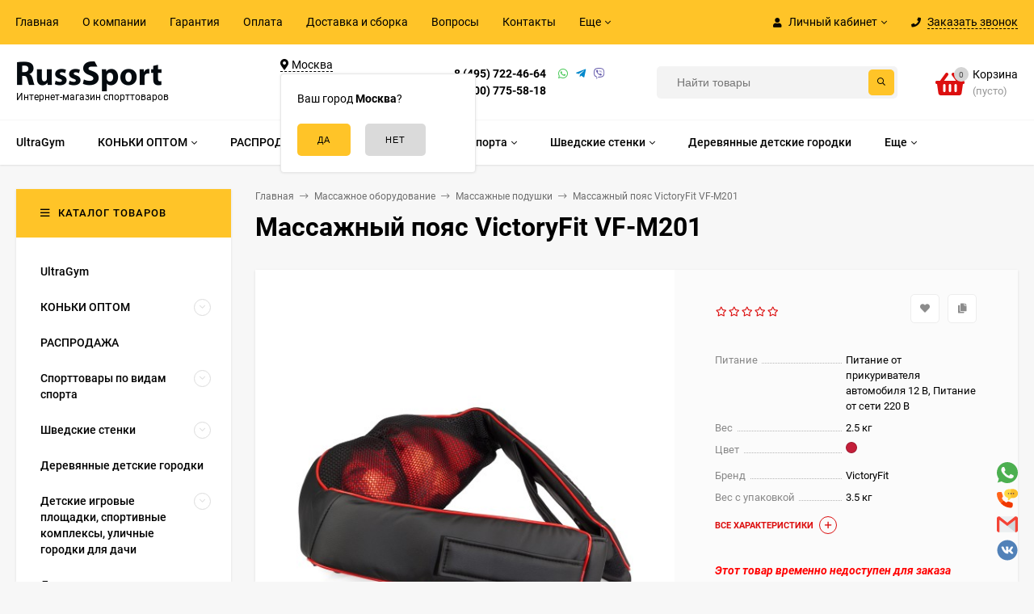

--- FILE ---
content_type: text/html; charset=utf-8
request_url: https://russsport.ru/product/massazhnyy-poyas-victoryfit-vf-m201/
body_size: 67432
content:
<!DOCTYPE html><html  lang="ru"><head prefix="og: http://ogp.me/ns# product: http://ogp.me/ns/product#"><meta http-equiv="Content-Type" content="text/html; charset=utf-8"/><meta name="viewport" content="width=device-width, initial-scale=1" /><meta http-equiv="x-ua-compatible" content="IE=edge"><title>Массажный пояс VictoryFit VF-M201 купить за 8 000 руб. в Москве | интернет-магазин РуссСпорт</title><meta name="Keywords" content="Массажный пояс VictoryFit VF-M201,VF-M201,Массажные подушки,РуссСпорт" /><meta name="Description" content="Массажный пояс VictoryFit VF-M201 за 8 000 руб. в Москве! Широкий выбор в разделе Массажные подушки от интернет-магазина РуссСпорт с доставкой по Москве и России! Звоните +7 (495) 722-46-64!" /><link rel="preload" as="image" href="/wa-data/public/shop/products/52/63/26352/images/91176/91176.440.jpg"><style>@font-face {font-family: 'Roboto';font-style: normal;font-weight: 400;src: local('Roboto'), local('Roboto-Regular'),url('/wa-data/public/site/themes/mastershop/fonts/roboto/roboto-v20-latin-ext_latin_cyrillic-ext_cyrillic-regular.woff2') format('woff2'),url('/wa-data/public/site/themes/mastershop/fonts/roboto/roboto-v20-latin-ext_latin_cyrillic-ext_cyrillic-regular.woff') format('woff');}@font-face {font-family: 'Roboto';font-style: italic;font-weight: 400;src: local('Roboto Italic'), local('Roboto-Italic'),url('/wa-data/public/site/themes/mastershop/fonts/roboto/roboto-v20-latin-ext_latin_cyrillic-ext_cyrillic-italic.woff2') format('woff2'),url('/wa-data/public/site/themes/mastershop/fonts/roboto/roboto-v20-latin-ext_latin_cyrillic-ext_cyrillic-italic.woff') format('woff');}@font-face {font-family: 'Roboto';font-style: normal;font-weight: 500;src: local('Roboto Medium'), local('Roboto-Medium'),url('/wa-data/public/site/themes/mastershop/fonts/roboto/roboto-v20-latin-ext_latin_cyrillic-ext_cyrillic-500.woff2') format('woff2'),url('/wa-data/public/site/themes/mastershop/fonts/roboto/roboto-v20-latin-ext_latin_cyrillic-ext_cyrillic-500.woff') format('woff');}@font-face {font-family: 'Roboto';font-style: italic;font-weight: 500;src: local('Roboto Medium Italic'), local('Roboto-MediumItalic'),url('/wa-data/public/site/themes/mastershop/fonts/roboto/roboto-v20-latin-ext_latin_cyrillic-ext_cyrillic-500italic.woff2') format('woff2'),url('/wa-data/public/site/themes/mastershop/fonts/roboto/roboto-v20-latin-ext_latin_cyrillic-ext_cyrillic-500italic.woff') format('woff');}@font-face {font-family: 'Roboto';font-style: normal;font-weight: 700;src: local('Roboto Bold'), local('Roboto-Bold'),url('/wa-data/public/site/themes/mastershop/fonts/roboto/roboto-v20-latin-ext_latin_cyrillic-ext_cyrillic-700.woff2') format('woff2'),url('/wa-data/public/site/themes/mastershop/fonts/roboto/roboto-v20-latin-ext_latin_cyrillic-ext_cyrillic-700.woff') format('woff');}@font-face {font-family: 'Roboto';font-style: italic;font-weight: 700;src: local('Roboto Bold Italic'), local('Roboto-BoldItalic'),url('/wa-data/public/site/themes/mastershop/fonts/roboto/roboto-v20-latin-ext_latin_cyrillic-ext_cyrillic-700italic.woff2') format('woff2'),url('/wa-data/public/site/themes/mastershop/fonts/roboto/roboto-v20-latin-ext_latin_cyrillic-ext_cyrillic-700italic.woff') format('woff');}</style><style>body{font-family: 'Roboto', sans-serif;}</style><link rel="shortcut icon" href="/favicon.ico"/><!-- rss --><link rel="alternate" type="application/rss+xml" title="РуссСпорт" href="https://russsport.ru/blog/rss/"><style>@font-face {font-family: 'Font Awesome 5 Pro';font-style: normal;font-weight: 300;src: url("/wa-data/public/site/themes/mastershop/fonts/fontawesome/webfonts/fa-light-300.eot");src: url("/wa-data/public/site/themes/mastershop/fonts/fontawesome/webfonts/fa-light-300.eot?#iefix") format("embedded-opentype"), url("/wa-data/public/site/themes/mastershop/fonts/fontawesome/webfonts/fa-light-300.woff2") format("woff2"), url("/wa-data/public/site/themes/mastershop/fonts/fontawesome/webfonts/fa-light-300.woff") format("woff"), url("/wa-data/public/site/themes/mastershop/fonts/fontawesome/webfonts/fa-light-300.ttf") format("truetype"), url("/wa-data/public/site/themes/mastershop/fonts/fontawesome/webfonts/fa-light-300.svg#fontawesome") format("svg"); }.fal {font-family: 'Font Awesome 5 Pro';font-weight: 300;}@font-face {font-family: 'Font Awesome 5 Pro';font-style: normal;font-weight: 400;src: url("/wa-data/public/site/themes/mastershop/fonts/fontawesome/webfonts/fa-regular-400.eot");src: url("/wa-data/public/site/themes/mastershop/fonts/fontawesome/webfonts/fa-regular-400.eot?#iefix") format("embedded-opentype"), url("/wa-data/public/site/themes/mastershop/fonts/fontawesome/webfonts/fa-regular-400.woff2") format("woff2"), url("/wa-data/public/site/themes/mastershop/fonts/fontawesome/webfonts/fa-regular-400.woff") format("woff"), url("/wa-data/public/site/themes/mastershop/fonts/fontawesome/webfonts/fa-regular-400.ttf") format("truetype"), url("/wa-data/public/site/themes/mastershop/fonts/fontawesome/webfonts/fa-regular-400.svg#fontawesome") format("svg"); }.far {font-family: 'Font Awesome 5 Pro';font-weight: 400; }@font-face {font-family: 'Font Awesome 5 Pro';font-style: normal;font-weight: 900;src: url("/wa-data/public/site/themes/mastershop/fonts/fontawesome/webfonts/fa-solid-900.eot");src: url("/wa-data/public/site/themes/mastershop/fonts/fontawesome/webfonts/fa-solid-900.eot?#iefix") format("embedded-opentype"), url("/wa-data/public/site/themes/mastershop/fonts/fontawesome/webfonts/fa-solid-900.woff2") format("woff2"), url("/wa-data/public/site/themes/mastershop/fonts/fontawesome/webfonts/fa-solid-900.woff") format("woff"), url("/wa-data/public/site/themes/mastershop/fonts/fontawesome/webfonts/fa-solid-900.ttf") format("truetype"), url("/wa-data/public/site/themes/mastershop/fonts/fontawesome/webfonts/fa-solid-900.svg#fontawesome") format("svg"); }.fa,.fas {font-family: 'Font Awesome 5 Pro';font-weight: 900; }@font-face {font-family: 'Font Awesome 5 Brands';font-style: normal;font-weight: normal;src: url("/wa-data/public/site/themes/mastershop/fonts/fontawesome/webfonts/fa-brands-400.eot");src: url("/wa-data/public/site/themes/mastershop/fonts/fontawesome/webfonts/fa-brands-400.eot?#iefix") format("embedded-opentype"), url("/wa-data/public/site/themes/mastershop/fonts/fontawesome/webfonts/fa-brands-400.woff2") format("woff2"), url("/wa-data/public/site/themes/mastershop/fonts/fontawesome/webfonts/fa-brands-400.woff") format("woff"), url("/wa-data/public/site/themes/mastershop/fonts/fontawesome/webfonts/fa-brands-400.ttf") format("truetype"), url("/wa-data/public/site/themes/mastershop/fonts/fontawesome/webfonts/fa-brands-400.svg#fontawesome") format("svg"); }.fab {font-family: 'Font Awesome 5 Brands'; }</style><style>a:hover,a.selected,.selected > a,.link:hover,.link.selected,.selected > .link{color: #dc0f0f;}.bs-bg{background: #ffc428;}.bs-bg,.bs-bg a,.bs-bg a:hover,.bs-bg .link,.bs-bg .link:hover,.bs-bg .selected > a,.bs-bg .selected > .link{color: #000000;}.bs-color,.link.bs-color,a.bs-color,.link.bs-color:hover,a.bs-color:hover{color: #dc0f0f;}.ac-bg{background: #F7C473;}.ac-bg,.ac-bg a,.ac-bg .link,.ac-bg a:hover,.ac-bg .selected > a,.ac-bg .selected > .link{color: #5d3000;}.ac-color,.link.ac-color,a.ac-color,.link.ac-color:hover,a.ac-color:hover{color: #000000;}.button,button,input[type="button"],input[type="submit"],a.button,.inline-select__item.selected,.filter-param__variant--button.checked{background: #ffc428;color: #000000;}.cartOS__button{background: #ffc428 !important;color: #000000 !important;}.bar-fixed-b__caret,.bar-fixed-r__caret,.products-custom-link__caret,.header-cart-message__caret{color: #ffc428;}.button.button--acc,button.button--acc,a.button--acc,input[type="button"].button--acc,input[type="submit"].button--acc{background: #F7C473;color: #5d3000;}a.add2cart-button--mini,.add2cart-button--mini,a.add2cart-button,.add2cart-button {background: #ffc428;color: #000000;}.rating,.star,.star-empty,.product-action.selected,.head-decor:first-letter,.jq-checkbox.checked:before,.checkbox-styler.checked:before{color: #dc0f0f;}.cartOS__title svg {fill: #dc0f0f !important;}.jq-radio.checked:before,.radio-styler.checked:before,.bx-pager-item a.active:before,.owl-dot.active span:before{background: #dc0f0f;}.tabs_el.selected,.border-color,.shop-sk-callback__slider .ui-slider-range{border-color: #ffc428;}.footer{background: #000;color: #FFF;}.footer a{color: #FFF;}.header-top{background: #FFC428;}.header-top,.header-top a,.header-menu__item.selected > a,.header-menu__item.selected > .link,.header-top a:hover,.header-top .link,.header-top .link:hover{color: #000000;}.header-top .header-menu__item:hover,.header-top .header-menu__item.selected,.header-top .header-auth:hover,.header-top .header-callback:hover {background: rgba(0,0,0,0.03);}.categories-v__head{background: #FFC428;color: #000000;}.categories-vu__head{background: #FFC428;color: #000000;}.category-filters,.m-filters-open{background: #FFC428;color: #000000;}.category-filters__send{background: #000000;color: #FFC428;}.categories-h{background: #FFF;color: #000;box-shadow: 0 1px 2px rgba(0,0,0,0.1);}.header.header--with-cats{border-bottom: 1px solid #f7f7f7;}.categories-h__link:hover,.categories-h__link.selected,.categories-h__title.link:hover{color: #dc0f0f;}.categories-h__item:hover{background: #f9f9f9;}.categories-h__brand,.categories-h__brand .categories-h__link:hover{color: #000000;}.m-open-categories{background: #FFF;box-shadow: 0 1px 3px rgba(0,0,0,0.1);color: #000000;}@media (max-width: 1000px) {.header{border-bottom: 1px solid #ebebeb;}}</style><script>var globalThemeSettings = {isMobile: 0,isFormStylerInit: 0,isLocationSelect: 0,isCurrencySelect: 0,isDisplayFontAwesome: 0,show_product_in_basket: 1,isSeoFilterBlockedOPtions: 1,currency: {"code":"RUB","sign":"\u0440\u0443\u0431.","sign_html":"<span class=\"ruble\">\u20bd<\/span>","sign_position":1,"sign_delim":" ","decimal_point":",","frac_digits":"2","thousands_sep":" "},isFixedHeader: 1,isHorizontalMainMenu: 1,isFilters: 0,isDemoSettings: 0,isTileGalleryProductPreview: 1,msgAddToFavorite: '<a href=/search/?list=favorites>Товар в избранном</a>',msgAddToCompare: 'Товар в сравнении'}</script><script src="/wa-data/public/site/themes/mastershop/jquery.min.js?v2.2.0.6"></script> <link href="/wa-data/public/shop/themes/mastershop/mastershop.shop.min.css?v2.2.0.6" rel="stylesheet"><!-- plugin hook: 'frontend_head' --><link rel="amphtml" href="https://russsport.ru/apps/amp/product/26352/" /><link href='/wa-apps/shop/plugins/cityselect/css/suggestions.20.min.css?v=2.0.4' rel='stylesheet'><script src='/wa-apps/shop/plugins/cityselect/js/jquery.suggestions.20.min.js?v2.0.4'></script><link href='/wa-apps/shop/plugins/cityselect/css/frontend.min.css?v=2.0.4' rel='stylesheet'><script src='/wa-apps/shop/plugins/cityselect/js/frontend.min.js?v=2.0.4'></script><script>function init_shop_cityselect(){
shop_cityselect.location={"country":"rus","city":"\u041c\u043e\u0441\u043a\u0432\u0430","region":"77","zip":"101000","constraints_street":"","need_detect":true};
shop_cityselect.route_params={"app":"shop","_name":"\u0420\u0443\u0441\u0441\u0421\u043f\u043e\u0440\u0442","theme":"mastershop","theme_mobile":"mastershop","checkout_version":"2","locale":"ru_RU","ssl_all":"1","title":"\u0418\u043d\u0442\u0435\u0440\u043d\u0435\u0442-\u043c\u0430\u0433\u0430\u0437\u0438\u043d \u0441\u043f\u043e\u0440\u0442\u0438\u0432\u043d\u044b\u0445 \u0442\u043e\u0432\u0430\u0440\u043e\u0432 \u0438 \u0442\u0440\u0435\u043d\u0430\u0436\u0451\u0440\u043e\u0432 \u0432 \u041c\u043e\u0441\u043a\u0432\u0435 -RussSport-","meta_keywords":"","meta_description":"\u0418\u043d\u0442\u0435\u0440\u043d\u0435\u0442-\u043c\u0430\u0433\u0430\u0437\u0438\u043d \u0442\u043e\u0432\u0430\u0440\u043e\u0432 \u0434\u043b\u044f \u0430\u043a\u0442\u0438\u0432\u043d\u043e\u0433\u043e \u0441\u043f\u043e\u0440\u0442\u0430 \u0438 \u043e\u0442\u0434\u044b\u0445\u0430. \u041e\u0433\u0440\u043e\u043c\u043d\u044b\u0439 \u0432\u044b\u0431\u043e\u0440 \u0441\u043f\u043e\u0440\u0442\u0438\u0432\u043d\u043e\u0433\u043e \u043e\u0431\u043e\u0440\u0443\u0434\u043e\u0432\u0430\u043d\u0438\u044f \u0434\u043e \u043d\u0438\u0437\u043a\u0438\u043c \u0446\u0435\u043d\u0430\u043c \u0441 \u0434\u043e\u0441\u0442\u0430\u0432\u043a\u043e\u0439 \u043f\u043e \u041c\u043e\u0441\u043a\u0432\u0435 \u0438 \u0420\u043e\u0441\u0441\u0438\u0438!","og_title":"","og_image":"","og_video":"","og_description":"","og_type":"","og_url":"","url_type":"1","products_per_page":"","type_id":"0","currency":"RUB","public_stocks":"0","drop_out_of_stock":"1","payment_id":"0","shipping_id":"0","ssl":"1","checkout_storefront_id":"c33583f136ad2b43e371b5c9e79a5a7c","product_url":"massazhnyy-poyas-victoryfit-vf-m201","module":"frontend","action":"product","cityselect__url":"product\/massazhnyy-poyas-victoryfit-vf-m201\/"};
shop_cityselect.countries=[];
shop_cityselect.iso2to3={"RU":"rus"};
shop_cityselect.language='ru';
shop_cityselect.init('3b9cb411edbf4b21d043d842a9e7fd439078b6bb','/','/wa-apps/shop/plugins/cityselect/js/fancybox/','city-settlement','auto',1,1,0);
        } if (typeof shop_cityselect !== 'undefined') { init_shop_cityselect() } else { $(document).ready(function () { init_shop_cityselect() }) }</script> <script>
                $(function() { $.socialSet = {"status_messenger":"","settings":{"status_plugin":"1","css_class":"","icon_size":"26","position_h":"right","position_v":"down","current_messenger":"All"},"socials":[{"url":"","icon":"\/wa-apps\/shop\/plugins\/seonarniasocial\/img\/facebook.svg","custom_icon":"","target":"_self","sort":"<br \/><b>Notice<\/b>:  Undefined index: text_fb_sort in <b>\/var\/www\/www-root\/data\/www\/russsport.ru\/wa-cache\/ddaf45\/apps\/shop\/templates\/compiled\/shop_ru_RU\/03\/4a\/11\/034a11fb8aabf27ddf06d10e42e4853fbfc971ec.file.Settings.html.php<\/b> on line <b>153<\/b><br \/>","type":"facebook"},{"url":"","icon":"\/wa-apps\/shop\/plugins\/seonarniasocial\/img\/instagram.svg","custom_icon":"","target":"_self","sort":"<br \/><b>Notice<\/b>:  Undefined index: text_inst_sort in <b>\/var\/www\/www-root\/data\/www\/russsport.ru\/wa-cache\/ddaf45\/apps\/shop\/templates\/compiled\/shop_ru_RU\/03\/4a\/11\/034a11fb8aabf27ddf06d10e42e4853fbfc971ec.file.Settings.html.php<\/b> on line <b>247<\/b><br \/>","type":"instagram"},{"url":"","icon":"\/wa-apps\/shop\/plugins\/seonarniasocial\/img\/telegram.svg","custom_icon":"","target":"_self","sort":"<br \/><b>Notice<\/b>:  Undefined index: text_tg_sort in <b>\/var\/www\/www-root\/data\/www\/russsport.ru\/wa-cache\/ddaf45\/apps\/shop\/templates\/compiled\/shop_ru_RU\/03\/4a\/11\/034a11fb8aabf27ddf06d10e42e4853fbfc971ec.file.Settings.html.php<\/b> on line <b>294<\/b><br \/>","type":"telegram"},{"url":"https:\/\/wa.me\/79037224664","icon":"\/wa-apps\/shop\/plugins\/seonarniasocial\/img\/whatsapp.svg","custom_icon":"","target":"_blank","sort":"<br \/><b>Notice<\/b>:  Undefined index: text_wa_sort in <b>\/var\/www\/www-root\/data\/www\/russsport.ru\/wa-cache\/ddaf45\/apps\/shop\/templates\/compiled\/shop_ru_RU\/03\/4a\/11\/034a11fb8aabf27ddf06d10e42e4853fbfc971ec.file.Settings.html.php<\/b> on line <b>341<\/b><br \/>","type":"whatsapp"},{"url":"tel: +79037224664","icon":"\/wa-apps\/shop\/plugins\/seonarniasocial\/img\/phone.svg","custom_icon":"","sort":"<br \/><b>Notice<\/b>:  Undefined index: text_tel_sort in <b>\/var\/www\/www-root\/data\/www\/russsport.ru\/wa-cache\/ddaf45\/apps\/shop\/templates\/compiled\/shop_ru_RU\/03\/4a\/11\/034a11fb8aabf27ddf06d10e42e4853fbfc971ec.file.Settings.html.php<\/b> on line <b>388<\/b><br \/>","type":"phone"},{"url":"","icon":"\/wa-apps\/shop\/plugins\/seonarniasocial\/img\/viber.svg","custom_icon":"","sort":"<br \/><b>Notice<\/b>:  Undefined index: text_vb_sort in <b>\/var\/www\/www-root\/data\/www\/russsport.ru\/wa-cache\/ddaf45\/apps\/shop\/templates\/compiled\/shop_ru_RU\/03\/4a\/11\/034a11fb8aabf27ddf06d10e42e4853fbfc971ec.file.Settings.html.php<\/b> on line <b>419<\/b><br \/>","type":"viber"},{"url":"mailto:info@russsport.ru","icon":"\/wa-apps\/shop\/plugins\/seonarniasocial\/img\/mail.svg","custom_icon":"","sort":"<br \/><b>Notice<\/b>:  Undefined index: text_mail_sort in <b>\/var\/www\/www-root\/data\/www\/russsport.ru\/wa-cache\/ddaf45\/apps\/shop\/templates\/compiled\/shop_ru_RU\/03\/4a\/11\/034a11fb8aabf27ddf06d10e42e4853fbfc971ec.file.Settings.html.php<\/b> on line <b>450<\/b><br \/>","type":"mail"},{"url":"https:\/\/vk.com\/russsport","icon":"\/wa-apps\/shop\/plugins\/seonarniasocial\/img\/vk.svg","custom_icon":"","target":"_blank","sort":"<br \/><b>Notice<\/b>:  Undefined index: text_vk_sort in <b>\/var\/www\/www-root\/data\/www\/russsport.ru\/wa-cache\/ddaf45\/apps\/shop\/templates\/compiled\/shop_ru_RU\/03\/4a\/11\/034a11fb8aabf27ddf06d10e42e4853fbfc971ec.file.Settings.html.php<\/b> on line <b>200<\/b><br \/>","type":"vk "}],"messages":{"viber":{"url":"","icon":"\/wa-apps\/shop\/plugins\/seonarniasocial\/img\/viber.svg","custom_icon":"","type":"viber"},"telegram":{"url":"","icon":"\/wa-apps\/shop\/plugins\/seonarniasocial\/img\/telegram.svg","target":"_self","custom_icon":"","type":"telegram"}}}});</script>
                <script src='/wa-apps/shop/plugins/seonarniasocial/js/frontend/seonarnia-social-min.js'></script>
                <link rel='stylesheet' href='/wa-apps/shop/plugins/seonarniasocial/css/frontend/seonarnia-social.min.css'><meta property="og:type" content="website">
<meta property="og:title" content="Массажный пояс VictoryFit VF-M201 купить за 8 000 руб. в Москве | интернет-магазин РуссСпорт">
<meta property="og:image" content="https://russsport.ru/wa-data/public/shop/products/52/63/26352/images/91176/91176.750x0.jpg">
<meta property="og:url" content="https://russsport.ru/product/massazhnyy-poyas-victoryfit-vf-m201/">
<meta property="product:price:amount" content="8000">
<meta property="product:price:currency" content="RUB">
<meta property="og:description" content="Массажный пояс VictoryFit VF-M201 за 8 000 руб. в Москве! Широкий выбор в разделе Массажные подушки от интернет-магазина РуссСпорт с доставкой по Москве и России! Звоните +7 (495) 722-46-64!">
<!-- Yandex.Metrika counter -->
<script type="text/javascript" >
   (function(m,e,t,r,i,k,a){m[i]=m[i]||function(){(m[i].a=m[i].a||[]).push(arguments)};
   var z = null;m[i].l=1*new Date();
   for (var j = 0; j < document.scripts.length; j++) {if (document.scripts[j].src === r) { return; }}
   k=e.createElement(t),a=e.getElementsByTagName(t)[0],k.async=1,k.src=r,a.parentNode.insertBefore(k,a)})
   (window, document, "script", "https://mc.yandex.ru/metrika/tag.js", "ym");

   ym(969080, "init", {
        clickmap:true,
        trackLinks:true,
        accurateTrackBounce:true,
        webvisor:true
   });
</script>
<noscript><div><img src="https://mc.yandex.ru/watch/969080" style="position:absolute; left:-9999px;" alt="" /></div></noscript>
<!-- /Yandex.Metrika counter -->

<!-- Begin Talk-Me {literal} -->
<script type='text/javascript'>
	(function(d, w, m) {
		window.supportAPIMethod = m;
		var s = d.createElement('script');
		s.type ='text/javascript'; s.id = 'supportScript'; s.charset = 'utf-8';
		s.async = true;
		var id = '2bb210f1d1d9e4fe6f0cede7a80c5e35';
		s.src = 'https://lcab.talk-me.ru/support/support.js?h='+id;
		var sc = d.getElementsByTagName('script')[0];
		w[m] = w[m] || function() { (w[m].q = w[m].q || []).push(arguments); };
		if (sc) sc.parentNode.insertBefore(s, sc); 
		else d.documentElement.firstChild.appendChild(s);
	})(document, window, 'TalkMe');
</script>
<!-- {/literal} End Talk-Me -->
<meta name="google-site-verification" content="pz1PgsR26oS9AdoXhc66p8gVD7dhO_iuIV344hE3K3U" />

<!-- Google tag (gtag.js) -->
<script async src="https://www.googletagmanager.com/gtag/js?id=G-C0QF3SMBVQ"></script>
<script>
  window.dataLayer = window.dataLayer || [];
  function gtag(){dataLayer.push(arguments);}
  gtag('js', new Date());

  gtag('config', 'G-C0QF3SMBVQ');
</script><script async src="https://www.googletagmanager.com/gtag/js?id=G-C0QF3SMBVQ"></script>
<script>
  window.dataLayer = window.dataLayer || [];
  function gtag(){dataLayer.push(arguments);}
  gtag('js', new Date());

  gtag('config', 'G-C0QF3SMBVQ');
  
</script><style>@media (min-width: 1101px) {.header-logo{width: 284px;margin: 0 2% 0 0;}.header-content{width: calc(100% - 284px - 2%);}}@media (max-width: 1100px) and (min-width: 651px) {.header-logo{width: 230px;margin: 0 2% 0 0;}.header-content{width: calc(100% - 230px - 2%);}}.header-logo img{max-width: 284px;max-height: 70px;}.header-logo__text{font-size: 33px;}.header-logo__icon{font-size: 29px;}@media (max-width: 1100px){.header-logo img{max-width: 230px;max-height: 50px;}.header-logo__text{font-size: 28px;}.header-logo__icon{font-size: 28px;}}.header-logo__tagline{font-size: 12px;color: #000000;}.product-gallery-main{align-self: center;}.product-gallery-main.owl-carousel .owl-stage{justify-content: center;align-items: center;}.product-card__gallery{justify-content: center;}.product-gallery-main__el-outer{height:  500px;line-height: 500px;}.product-gallery-main__el-outer img{max-height:  500px;}.product-tile__name{height: 40px;}@media (max-width: 480px){.product-tile__description{height:  auto;}.product-tile__name{height: 30px;}}.info-massage{border-bottom: 1px solid #ebebeb;}.product-tile__image{padding: 30px 30px 0;height: 240px;line-height: 240px;}.product-tile__image img{max-height: 220px;}@media (max-width: 1430px) and (min-width: 1251px){.cols-3 .product-tile__image{padding: 20px 20px 0;height: 200px;line-height: 180px;}.cols-3 .product-tile__image img{max-height: 180px;}}@media (max-width: 1150px) and (min-width: 1001px){.cols-2 .product-tile__image,.cols-3 .product-tile__image{padding: 20px 20px 0;}}@media (max-width: 1080px) and (min-width: 1001px){.cols-2 .product-tile__image,.cols-3 .product-tile__image{height: 180px;line-height: 180px;}.cols-2 .product-tile__image img,.cols-3 .product-tile__image img{max-height: 180px;}}@media (max-width: 1024px){.product-tile__image{height: 180px;line-height: 180px;}.product-tile__image img{max-height: 180px;}}@media (max-width: 850px) and (min-width: 361px) {.product-tile__image {padding: 20px 20px 0;}}@media (max-width: 580px){.product-tile__image{height: 130px;line-height: 130px;}.product-tile__image img{max-height: 130px;}}@media (max-width: 500px){.product-tile__image{height: 100px;line-height: 100px;}.product-tile__image img{max-height: 100px;}}@media (max-width: 379px){.product-tile__image{padding: 10px 10px 0;}}.product-list__left{padding: 40px;padding-right: 0;width: 220px;}.product-list__left .badge{top: 40px;}@media (min-width: 1001px){.cols-3 .product-list__left{padding: 15px;}.cols-3 .product-list__left .badge{top: 15px;}}@media (max-width: 1250px) and (min-width: 1001px){.cols-2 .product-list__left{padding: 15px;}.cols-2 .product-list__left .badge{top: 15px;}}@media (max-width: 900px){.product-list__left{padding: 15px;}.product-list__left .badge{top: 15px;}}@media (max-width: 1400px) and (min-width: 1250px){.cols-3 .product-list__left{width: 150px;}}@media (max-width: 1150px) and (min-width: 1001px){.cols-2 .product-list__left,.cols-3 .product-list__left{vertical-align: top;width: 150px;}}@media (max-width: 600px){.product-list__left{width: 150px;}}@media (max-width: 400px){.product-list__left{float: none;text-align: center;max-width: 100%;width: 100%;}}.product-list__image img{max-height: 200px;}@media (max-width: 400px){.product-list__image img{max-height: 150px;}}</style></head><body class="no-touch  btn-radius-slight"><div class="js-header-top header-top"><div class="l-wrapper clearfix js-header-top-inner"><div class="header-top__right"><span data-id="popup-search" class="js-open-m-popup header-open-search far fa-search"></span><span data-id="popup-auth" class="js-open-m-popup header-open-auth fas fa-user"></span><div class="header-auth js-header-menu-item"><span class="header-auth__link"><i class="header-auth__icon fas fa-user"></i>Личный кабинет<i class="header-auth__caret fal fa-angle-down"></i></span><div class="header-submenu-outer js-header-submenu-outer"><ul class="header-submenu"><li class="header-submenu__item"><a class="js-preview-favorite products-custom-link" href="/search/?list=favorites"><span class="products-custom-link__icon"><i class="bs-color fas fa-heart"></i><span class="js-favorite-count ac-bg products-custom-link__count empty"> </span></span><span class="products-custom-link__title">Избранное</span></a></li><li class="header-submenu__item"><a class="js-preview-compare js-link-compare products-custom-link" href="/compare/"><span class="products-custom-link__icon"><i class="bs-color fas fa-copy"></i><span class="js-compare-count ac-bg products-custom-link__count empty"> </span></span><span class="products-custom-link__title">Сравнение</span><span class="products-custom-link__message bs-bg"><i class="products-custom-link__check fal fa-check"></i>Товар в сравнении<i class="products-custom-link__caret"></i></span></a></li><li class="header-submenu__item header-submenu__item--login"><a class="menu-hover js-form-popup" href="/site/login/"><i class="header-auth__icon fas fa-sign-in-alt"></i> Вход</a></li><li class="header-submenu__item"><a class="menu-hover js-login" href="/site/signup/">Регистрация</a></li></ul></div></div><span data-id="popup-contacts" class="js-open-m-popup header-open-contacts fas fa-phone"></span><span class="header-callback js-sk-callback-open"><i class="header-callback__icon fas fa-phone"></i><span class="header-callback__title">Заказать звонок</span></span><a href="/order/" class="js-cart-preview m-header-cart empty"><span class="m-header-cart__icon"><i class="fas fa-shopping-basket"></i><span class="js-cart-preview-count header-cart__count ac-bg">0</span></span></a></div><div class="js-header-menu-outer header-menu__outer"><i data-id="m-header-menu" class="header-menu__bar js-open-mobile-menu fal fa-bars"></i><ul class="js-header-menu header-menu responsived-before-init" data-class-el="header-menu__item" data-class-sub-el="header-submenu__item"><li class="js-header-menu-item header-menu__item"><a href="/">Главная</a></li><li class="js-header-menu-item header-menu__item"><a href="/o-kompanii/">О компании</a></li><li class="js-header-menu-item header-menu__item"><a href="/garantiya/">Гарантия</a></li><li class="js-header-menu-item header-menu__item"><a href="/oplata">Оплата</a></li><li class="js-header-menu-item header-menu__item"><a href="/dostavka/">Доставка и сборка</a></li><li class="js-header-menu-item header-menu__item"><a href="/voprosy/">Вопросы</a></li><li class="js-header-menu-item header-menu__item"><a href="/contacts/">Контакты</a></li><li class="js-header-menu-item header-menu__item"><a href="/politika-v-otnoshenii-obrabotki-personalnykh-dannykh/">Политика в отношении обработки персональных данных</a></li><li class="js-header-menu-item header-menu__item"><a href="/blog/">Блог</a></li><li data-type="else" class="js-header-menu-item header-menu__item hide"><span class="link">Еще</span><i class="header-menu__caret fal fa-angle-down"></i><div class="header-submenu-outer js-header-submenu-outer"><ul class="js-header-submenu header-submenu"></ul></div></li></ul></div></div></div><header class="js-header header header--with-cats"><div class="l-wrapper"><a href="/" class="header-logo"><img class="header-logo__image  js-logo-retina" data-at2x="/wa-data/public/site/themes/mastershop/img/logo@2x.png?v1610373504" src="/wa-data/public/site/themes/mastershop/img/logo.png?v1610373425" alt="РуссСпорт" /><span class="header-logo__tagline">Интернет-магазин спорттоваров</span></a><div class="header-content"><div class="header-address-outer"><div class="header-address__region"><div class="b-cityselect__wrapper b-cityselect__wrapper--mastershop "><a href="#" class="b-cityselect__city i-cityselect__city_change"><i class="fas fa fa-map-marker fa-map-marker-alt"></i> <span class="i-cityselect__city">Москва</span></a><div class="b-cityselect__notifier b-cityselect__notifier--mastershop"><div class="b-cityselect__notifier_triangle"></div><div class="b-cityselect__notifier_title">Ваш город <b class="i-cityselect__city">Москва</b>?</div><div class="b-cityselect__notifier_buttons nowrap"><input type="button" class="btn btn-primary uni-btn uni-btn--red b-cityselect__city_yes i-cityselect__city_yes" value="Да"> <input type="button" class="b-cityselect__city_no btn btn-default gray uni-btn i-cityselect__city_no" value="Нет"></div></div><script>if (typeof shop_cityselect !== 'undefined') { shop_cityselect.detect() } else { document.addEventListener("DOMContentLoaded", function() { shop_cityselect.detect() }) }</script></div></div><span class="header-address __map js-popup-map" data-href="https://yandex.ru/map-widget/v1/?um=constructor%3Afcfe62525f0ba1627fb18f3e3885a04095434f3727f6c8b20b4e460758a16210&amp;source=constructor" width="849" height="532" frameborder="0"">ул. Адмирала Корнилова, д.55, стр.1</span></div><div class="header-phone-outer"><div class="header-phones"><div class="header-phone"><a class="js-contact-phone" href="tel:84957224664">8 (495) 722-46-64</a></div><div class="header-phone"><a class="js-contact-phone" href="tel:88007755818">8 (800) 775-58-18</a></div></div><div class="header-phone_socials"><a target="_blank" title="Whatsapp" class="header-phone_social" href="79037224664"><i class="fab fa-whatsapp"></i></a><a target="_blank" title="Telegram" class="header-phone_social" href="#"><i class="fab fa-telegram-plane"></i></a><a target="_blank" title="Viber" class="header-phone_social" href="79037224664"><i class="fab fa-viber"></i></a></div></div><div class="header-search"><form class="js-search-form header-search__form" method="get" action="/search/"><input name="query"  placeholder="Найти товары" class="js-search-auto header-search__field grey-bg" type="text" autocomplete="off" /><span class="bs-bg icon__submit js-submit-form"><i class="far fa-search"></i></span><div class="search-auto-result js-search-auto-result"></div></form></div><div data-type="header" class="header-cart js-cart-preview empty" data-url="/cart/"><a href="/order/" class="float-r"><div class="header-cart__icon "><i class="fas fa-shopping-basket bs-color"></i><span class="js-cart-preview-count header-cart__count ac-bg">0</span></div><div class="header-cart__content"><div class="header-cart__head">Корзина</div><div class="js-cart-preview-total header-cart__total">0 <span class="ruble">₽</span></div><div class="js-cart-preview-empty header-cart__empty">(пусто)</div></div></a><span class="header-cart-message bs-bg"><i class="header-cart-message__check fal fa-check"></i>Товар в корзине!<i class="header-cart-message__caret"></i></span><div class="js-cart-popup cart-popup"></div></div></div></div></header><div class="categories-h js-categories-h-outer"><div class="l-wrapper clearfix"><div class="js-categories-h-items categories-h__inner" data-retina="" data-lazy="1"><div class="categories-h__menu js-h-categories responsived-before-init"><div data-id="1496" class="js-h-categories-item categories-h__item"><a class="categories-h__link" href="/category/ultragym/"><span class="categories-h__title">UltraGym</span></a></div><div data-id="175" class="js-h-categories-item categories-h__item"><a class="categories-h__link" href="/category/konki-optom/"><span class="categories-h__title">КОНЬКИ ОПТОМ</span><i class="categories-h__caret fal"></i></a><div class="js-categories-sub subcat-h-deployed"><div class="subcat-h-deployed__items"><div  class="subcat-h-deployed__item js-subcategories-item"><div class="subcat-h-deployed__inner"><a class="subcat-h-deployed__title" href="/category/khokkeynye-konki/">Хоккейные коньки оптом </a><div class="subcat-h-deployed__all"><a class="show-all ac-color" href="/category/khokkeynye-konki/">Все товары <i class="button-more fal fa-long-arrow-right"></i></a></div></div></div><div  class="subcat-h-deployed__item js-subcategories-item"><div class="subcat-h-deployed__inner"><a class="subcat-h-deployed__title" href="/category/figurnye-konki/">Фигурные коньки оптом </a><div class="subcat-h-deployed__all"><a class="show-all ac-color" href="/category/figurnye-konki/">Все товары <i class="button-more fal fa-long-arrow-right"></i></a></div></div></div><div  class="subcat-h-deployed__item js-subcategories-item"><div class="subcat-h-deployed__inner"><a class="subcat-h-deployed__title" href="/category/razdvizhnye-i-detskie-konki/">Раздвижные и детские коньки оптом </a><div class="subcat-h-deployed__all"><a class="show-all ac-color" href="/category/razdvizhnye-i-detskie-konki/">Все товары <i class="button-more fal fa-long-arrow-right"></i></a></div></div></div><div  class="subcat-h-deployed__item js-subcategories-item"><div class="subcat-h-deployed__inner"><a class="subcat-h-deployed__title" href="/category/konki-dlya-prokata/">Коньки для проката оптом </a><div class="subcat-h-deployed__all"><a class="show-all ac-color" href="/category/konki-dlya-prokata/">Все товары <i class="button-more fal fa-long-arrow-right"></i></a></div></div></div></div></div></div><div data-id="620" class="js-h-categories-item categories-h__item"><a class="categories-h__link" href="/category/rasprodazha/"><span class="categories-h__title">РАСПРОДАЖА</span></a></div><div data-id="5" class="js-h-categories-item categories-h__item"><a class="categories-h__link" href="/category/sporttovary-po-vidam-sporta/"><span class="categories-h__title">Спорттовары по видам спорта</span><i class="categories-h__caret fal"></i></a><div class="js-categories-sub subcat-h-deployed"><div class="subcat-h-deployed__items"><div  class="subcat-h-deployed__item js-subcategories-item"><div class="subcat-h-deployed__inner"><a class="subcat-h-deployed__title" href="/category/b/">Бадминтон </a><div class="subcat-h-deployed__all"><a class="show-all ac-color" href="/category/b/">Все товары <i class="button-more fal fa-long-arrow-right"></i></a></div></div></div><div  class="subcat-h-deployed__item js-subcategories-item"><div class="subcat-h-deployed__inner"><a class="subcat-h-deployed__title" href="/category/pedi/">Пьедесталы для награждения </a><div class="subcat-h-deployed__all"><a class="show-all ac-color" href="/category/pedi/">Все товары <i class="button-more fal fa-long-arrow-right"></i></a></div></div></div><div  class="subcat-h-deployed__item js-subcategories-item"><div class="subcat-h-deployed__inner"><a class="subcat-h-deployed__title" href="/category/stellazhi-i-stoyki-dlya-khraneniya/">Стеллажи и стойки для хранения </a><div class="subcat-h-deployed__all"><a class="show-all ac-color" href="/category/stellazhi-i-stoyki-dlya-khraneniya/">Все товары <i class="button-more fal fa-long-arrow-right"></i></a></div></div></div><div  class="subcat-h-deployed__item js-subcategories-item"><div class="subcat-h-deployed__inner"><a class="subcat-h-deployed__title" href="/category/sdacha-normativov/">Сдача нормативов </a><div class="subcat-h-deployed__all"><a class="show-all ac-color" href="/category/sdacha-normativov/">Все товары <i class="button-more fal fa-long-arrow-right"></i></a></div></div></div><div  class="subcat-h-deployed__item js-subcategories-item"><div class="subcat-h-deployed__inner"><a class="subcat-h-deployed__title" href="/category/legkaya-atletika_1/">Легкая атлетика </a><div class="subcat-h-deployed__all"><a class="show-all ac-color" href="/category/legkaya-atletika_1/">Все товары <i class="button-more fal fa-long-arrow-right"></i></a></div></div></div><div  class="subcat-h-deployed__item js-subcategories-item"><div class="subcat-h-deployed__inner"><a class="subcat-h-deployed__title" href="/category/vsyo-dlya-zanyatiy-gimnastikoy/">Всё для занятий гимнастикой </a><div class="subcat-h-deployed__sub"><a href="/category/kanaty-sportivnye/">Канаты спортивные</a></div><div class="subcat-h-deployed__sub"><a href="/category/mostiki-gimnasticheskie/">Мостики гимнастические</a></div><div class="subcat-h-deployed__sub"><a href="/category/perekladiny-gimnasticheskie/">Перекладины гимнастические</a></div><div class="subcat-h-deployed__sub"><a href="/category/kon-gimnasticheskiy/">Конь гимнастический</a></div><div class="subcat-h-deployed__sub"><a href="/category/kozel-gimnasticheskiy/">Козел гимнастический</a></div><div class="subcat-h-deployed__sub"><a href="/category/brusya-gimnasticheskie/">Брусья гимнастические</a></div><div class="subcat-h-deployed__sub"><a href="/category/bryovna-gimnasticheskie/">Брёвна гимнастические</a></div><div class="subcat-h-deployed__sub"><a href="/category/koltsa-gimnasticheskie/">Кольца гимнастические</a></div><div class="subcat-h-deployed__all"><a class="show-all ac-color" href="/category/vsyo-dlya-zanyatiy-gimnastikoy/">Все товары <i class="button-more fal fa-long-arrow-right"></i></a></div></div></div><div  class="subcat-h-deployed__item js-subcategories-item"><div class="subcat-h-deployed__inner"><a class="subcat-h-deployed__title" href="/category/vsyo-dlya-nastolnogo-tennisa/">Настольный теннис </a><div class="subcat-h-deployed__sub"><a href="/category/roboty-dlya-nastolnogo-tennisa/">Роботы для настольного тенниса</a></div><div class="subcat-h-deployed__sub"><a href="/category/chekhly-dlya-tennisnykh-stolov/">Чехлы для теннисных столов</a></div><div class="subcat-h-deployed__sub"><a href="/category/raketki-dlya-nastolnogo-tennisa/">Ракетки для настольного тенниса</a></div><div class="subcat-h-deployed__sub"><a href="/category/setki-dlya-nastolnogo-tennisa/">Сетки для настольного тенниса</a></div><div class="subcat-h-deployed__sub"><a href="/category/myachi-dlya-nastolnogo-tennisa/">Мячи для настольного тенниса</a></div><div class="subcat-h-deployed__sub"><a href="/category/tennisnye-stoly-dlya-pomeshcheniy/">Теннисные столы для помещений</a></div><div class="subcat-h-deployed__sub"><a href="/category/vsepogodnye-tennisnye-stoly/">Всепогодные теннисные столы</a></div><div class="subcat-h-deployed__sub"><a href="/category/nabor-dlya-nastolnogo-tennisa/">Набор для настольного тенниса</a></div><div class="subcat-h-deployed__all"><a class="show-all ac-color" href="/category/vsyo-dlya-nastolnogo-tennisa/">Все товары <i class="button-more fal fa-long-arrow-right"></i></a></div></div></div><div  class="subcat-h-deployed__item js-subcategories-item"><div class="subcat-h-deployed__inner"><a class="subcat-h-deployed__title" href="/category/vsyo-dlya-basktebola/">Всё для баскетбола </a><div class="subcat-h-deployed__sub"><a href="/category/roboty-dlya-podachi-basketbolnykh-myachey/">Роботы для подачи баскетбольных мячей</a></div><div class="subcat-h-deployed__sub"><a href="/category/fermy-basketbolnye/">Фермы баскетбольные</a></div><div class="subcat-h-deployed__sub"><a href="/category/basketbolnye-koltsa/">Баскетбольные кольца</a></div><div class="subcat-h-deployed__sub"><a href="/category/basketbolnye-myachi/">Баскетбольные мячи</a></div><div class="subcat-h-deployed__sub"><a href="/category/basketbolnye-shchity/">Баскетбольные щиты</a></div><div class="subcat-h-deployed__sub"><a href="/category/basketbolnye-stoyki/">Баскетбольные стойки</a></div><div class="subcat-h-deployed__all"><a class="show-all ac-color" href="/category/vsyo-dlya-basktebola/">Все товары <i class="button-more fal fa-long-arrow-right"></i></a></div></div></div><div  class="subcat-h-deployed__item js-subcategories-item"><div class="subcat-h-deployed__inner"><a class="subcat-h-deployed__title" href="/category/vsyo-dlya-boksa/">Всё для единоборств </a><div class="subcat-h-deployed__sub"><a href="/category/kletki-dlya-mma-oktagony/">Клетки для ММА (октагоны)</a></div><div class="subcat-h-deployed__sub"><a href="/category/perchatki-dlya-edinoborstv/">Перчатки для единоборств</a></div><div class="subcat-h-deployed__sub"><a href="/category/manekeny-dlya-edinoborstv/">Манекены для единоборств</a></div><div class="subcat-h-deployed__sub"><a href="/category/zashchita-dlya-edinoborstv/">Защита для единоборств</a></div><div class="subcat-h-deployed__sub"><a href="/category/vodonalivnye-bokserskie-meshki/">Водоналивные боксерские мешки</a></div><div class="subcat-h-deployed__sub"><a href="/category/meshki-i-grushi-dlya-boksa/">Мешки и груши для бокса</a></div><div class="subcat-h-deployed__sub"><a href="/category/stoyki-krepleniya-dlya-grush-i-meshkov/">Стойки крепления для груш и мешков</a></div><div class="subcat-h-deployed__all"><a class="show-all ac-color" href="/category/vsyo-dlya-boksa/">Все товары <i class="button-more fal fa-long-arrow-right"></i></a></div></div></div><div  class="subcat-h-deployed__item js-subcategories-item"><div class="subcat-h-deployed__inner"><a class="subcat-h-deployed__title" href="/category/vsya-dlya-zanyatiy-fitnesom/">Всё для занятий фитнесом </a><div class="subcat-h-deployed__sub"><a href="/category/tsilindry-dlya-massazha1/">Цилиндры для массажа</a></div><div class="subcat-h-deployed__sub"><a href="/category/funktsionalnyy-trening/">Функциональный тренинг</a></div><div class="subcat-h-deployed__sub"><a href="/category/tovary-reebok/">Йога и пилатес</a></div><div class="subcat-h-deployed__sub"><a href="/category/aksessuary-dlya-fitnesa/">Аксессуары для фитнеса</a></div><div class="subcat-h-deployed__sub"><a href="/category/espandery/">Эспандеры</a></div><div class="subcat-h-deployed__sub"><a href="/category/myachi-gimnasticheskie/">Мячи гимнастические</a></div><div class="subcat-h-deployed__sub"><a href="/category/step-platformy-dlya-fitnesa/">Степ платформы для фитнеса</a></div><div class="subcat-h-deployed__sub"><a href="/category/meditsinskie-myachi-medboly/">Медицинские мячи медболы</a></div><div class="subcat-h-deployed__sub"><a href="/category/bodibary-dlya-fitnesa/">Бодибары для фитнеса</a></div><div class="subcat-h-deployed__sub"><a href="/category/kovriki-i-maty-dlya-fitnesa/">Коврики и маты для фитнеса</a></div><div class="subcat-h-deployed__sub"><a href="/category/stoyki-dlya-fitnes-aksessuarov/">Стойки для фитнес-аксессуаров</a></div><div class="subcat-h-deployed__sub"><a href="/category/shtangi-dlya-aerobiki/">Штанги для аэробики</a></div><div class="subcat-h-deployed__all"><a class="show-all ac-color" href="/category/vsya-dlya-zanyatiy-fitnesom/">Все товары <i class="button-more fal fa-long-arrow-right"></i></a></div></div></div><div  class="subcat-h-deployed__item js-subcategories-item"><div class="subcat-h-deployed__inner"><a class="subcat-h-deployed__title" href="/category/skameyki-dlya-razdevalok/">Скамейки для раздевалок </a><div class="subcat-h-deployed__all"><a class="show-all ac-color" href="/category/skameyki-dlya-razdevalok/">Все товары <i class="button-more fal fa-long-arrow-right"></i></a></div></div></div><div  class="subcat-h-deployed__item js-subcategories-item"><div class="subcat-h-deployed__inner"><a class="subcat-h-deployed__title" href="/category/vsyo-dlya-voleybola/">Всё для волейбола </a><div class="subcat-h-deployed__sub"><a href="/category/voleybolnye-myachi/">Волейбольные мячи</a></div><div class="subcat-h-deployed__sub"><a href="/category/voleybolnye-stoyki/">Волейбольные стойки</a></div><div class="subcat-h-deployed__sub"><a href="/category/setki-dlya-voleybola/">Сетки для волейбола</a></div><div class="subcat-h-deployed__all"><a class="show-all ac-color" href="/category/vsyo-dlya-voleybola/">Все товары <i class="button-more fal fa-long-arrow-right"></i></a></div></div></div><div  class="subcat-h-deployed__item js-subcategories-item"><div class="subcat-h-deployed__inner"><a class="subcat-h-deployed__title" href="/category/futbol/">Всё для футбола </a><div class="subcat-h-deployed__sub"><a href="/category/skameyki-dlya-zapasnykh-igrokov/">Скамейки для запасных игроков</a></div><div class="subcat-h-deployed__sub"><a href="/category/protivovesy-i-krepleniya-dlya-futbolnykh-vorot/">Противовесы и крепления для футбольных ворот</a></div><div class="subcat-h-deployed__sub"><a href="/category/futbolnye-trenazhery/">Футбольные тренажеры</a></div><div class="subcat-h-deployed__sub"><a href="/category/setki-dlya-futbolnykh-vorot/">Сетки для футбольных ворот</a></div><div class="subcat-h-deployed__sub"><a href="/category/futbolnye-vorota/">Футбольные ворота</a></div><div class="subcat-h-deployed__all"><a class="show-all ac-color" href="/category/futbol/">Все товары <i class="button-more fal fa-long-arrow-right"></i></a></div></div></div><div  class="subcat-h-deployed__item js-subcategories-item"><div class="subcat-h-deployed__inner"><a class="subcat-h-deployed__title" href="/category/khokkey/">Всё для хоккея </a><div class="subcat-h-deployed__sub"><a href="/category/setki-dlya-khokkeynykh-vorot/">Сетки для хоккейных ворот</a></div><div class="subcat-h-deployed__sub"><a href="/category/khokkeynye-vorota/">Хоккейные ворота</a></div><div class="subcat-h-deployed__all"><a class="show-all ac-color" href="/category/khokkey/">Все товары <i class="button-more fal fa-long-arrow-right"></i></a></div></div></div></div></div></div><div data-id="30" class="js-h-categories-item categories-h__item"><a class="categories-h__link" href="/category/shvedskie-stenki/"><span class="categories-h__title">Шведские стенки</span><i class="categories-h__caret fal"></i></a><div class="js-categories-sub subcat-h-deployed"><div class="subcat-h-deployed__items"><div  class="subcat-h-deployed__item js-subcategories-item"><div class="subcat-h-deployed__inner"><a class="subcat-h-deployed__title" href="/category/shvedskie-stenki-iz-buka/">Шведские стенки из бука </a><div class="subcat-h-deployed__all"><a class="show-all ac-color" href="/category/shvedskie-stenki-iz-buka/">Все товары <i class="button-more fal fa-long-arrow-right"></i></a></div></div></div><div  class="subcat-h-deployed__item js-subcategories-item"><div class="subcat-h-deployed__inner"><a class="subcat-h-deployed__title" href="/category/shvedskie-stenki-derevyannye/">Шведские стенки деревянные </a><div class="subcat-h-deployed__all"><a class="show-all ac-color" href="/category/shvedskie-stenki-derevyannye/">Все товары <i class="button-more fal fa-long-arrow-right"></i></a></div></div></div><div  class="subcat-h-deployed__item js-subcategories-item"><div class="subcat-h-deployed__inner"><a class="subcat-h-deployed__title" href="/category/shvedskie-stenki-metallicheskie/">Шведские стенки металлические </a><div class="subcat-h-deployed__all"><a class="show-all ac-color" href="/category/shvedskie-stenki-metallicheskie/">Все товары <i class="button-more fal fa-long-arrow-right"></i></a></div></div></div><div  class="subcat-h-deployed__item js-subcategories-item"><div class="subcat-h-deployed__inner"><a class="subcat-h-deployed__title" href="/category/shvedskie-stenki-kombinirovannye/">Шведские стенки комбинированные </a><div class="subcat-h-deployed__all"><a class="show-all ac-color" href="/category/shvedskie-stenki-kombinirovannye/">Все товары <i class="button-more fal fa-long-arrow-right"></i></a></div></div></div><div  class="subcat-h-deployed__item js-subcategories-item"><div class="subcat-h-deployed__inner"><a class="subcat-h-deployed__title" href="/category/navesnoe-oborudovanie-dlya-shvedskikh-stenok/">Навесное оборудование для шведских стенок </a><div class="subcat-h-deployed__all"><a class="show-all ac-color" href="/category/navesnoe-oborudovanie-dlya-shvedskikh-stenok/">Все товары <i class="button-more fal fa-long-arrow-right"></i></a></div></div></div><div  class="subcat-h-deployed__item js-subcategories-item"><div class="subcat-h-deployed__inner"><a class="subcat-h-deployed__title" href="/category/individualnye-proekty-shvedskikh-stenok-na-zakaz/">Индивидуальные проекты шведских стенок на заказ </a><div class="subcat-h-deployed__all"><a class="show-all ac-color" href="/category/individualnye-proekty-shvedskikh-stenok-na-zakaz/">Все товары <i class="button-more fal fa-long-arrow-right"></i></a></div></div></div><div  class="subcat-h-deployed__item js-subcategories-item"><div class="subcat-h-deployed__inner"><a class="subcat-h-deployed__title" href="/category/shvedskie-stenki-dlya-ulitsy/">Шведские стенки для улицы </a><div class="subcat-h-deployed__all"><a class="show-all ac-color" href="/category/shvedskie-stenki-dlya-ulitsy/">Все товары <i class="button-more fal fa-long-arrow-right"></i></a></div></div></div><div  class="subcat-h-deployed__item js-subcategories-item"><div class="subcat-h-deployed__inner"><a class="subcat-h-deployed__title" href="/category/gimnasticheskie-skameyki/">Гимнастические скамейки </a><div class="subcat-h-deployed__all"><a class="show-all ac-color" href="/category/gimnasticheskie-skameyki/">Все товары <i class="button-more fal fa-long-arrow-right"></i></a></div></div></div><div  class="subcat-h-deployed__item js-subcategories-item"><div class="subcat-h-deployed__inner"><a class="subcat-h-deployed__title" href="/category/khoreograficheskie-stanki/">Хореографические станки </a><div class="subcat-h-deployed__all"><a class="show-all ac-color" href="/category/khoreograficheskie-stanki/">Все товары <i class="button-more fal fa-long-arrow-right"></i></a></div></div></div><div  class="subcat-h-deployed__item js-subcategories-item"><div class="subcat-h-deployed__inner"><a class="subcat-h-deployed__title" href="/category/turniki-nastennye/">Турники настенные </a><div class="subcat-h-deployed__all"><a class="show-all ac-color" href="/category/turniki-nastennye/">Все товары <i class="button-more fal fa-long-arrow-right"></i></a></div></div></div></div></div></div><div data-id="89" class="js-h-categories-item categories-h__item"><a class="categories-h__link" href="/category/derevyannye-detskie-gorodki/"><span class="categories-h__title">Деревянные детские городки</span></a></div><div data-id="75" class="js-h-categories-item categories-h__item"><a class="categories-h__link" href="/category/detskie-igrovye-ploshchadki-sportivnye-kompleksy-ulichnye-gorodki-dlya-dachi/"><span class="categories-h__title">Детские игровые площадки, спортивные комплексы, уличные городки для дачи</span><i class="categories-h__caret fal"></i></a><div class="js-categories-sub subcat-h-deployed"><div class="subcat-h-deployed__items"><div  class="subcat-h-deployed__item js-subcategories-item"><div class="subcat-h-deployed__inner"><a class="subcat-h-deployed__title" href="/category/sportivnye-kompleksy/">Спортивные комплексы </a><div class="subcat-h-deployed__all"><a class="show-all ac-color" href="/category/sportivnye-kompleksy/">Все товары <i class="button-more fal fa-long-arrow-right"></i></a></div></div></div><div  class="subcat-h-deployed__item js-subcategories-item"><div class="subcat-h-deployed__inner"><a class="subcat-h-deployed__title" href="/category/detskie-sportivnye-kompleksy-dlya-dachi/">Детские площадки для дачи </a><div class="subcat-h-deployed__sub"><a href="/category/detskie-sportivnye-kompleksy-dlya-dachi-s-kachelyami/">Детские спортивные комплексы для дачи с качелями</a></div><div class="subcat-h-deployed__sub"><a href="/category/detskie-sportivnye-kompleksy-dlya-dachi-romana/">Детские спортивные комплексы для дачи Romana</a></div><div class="subcat-h-deployed__sub"><a href="/category/metallicheskie-detskie-ploshchadki/">Детские площадки металлические</a></div><div class="subcat-h-deployed__all"><a class="show-all ac-color" href="/category/detskie-sportivnye-kompleksy-dlya-dachi/">Все товары <i class="button-more fal fa-long-arrow-right"></i></a></div></div></div><div  class="subcat-h-deployed__item js-subcategories-item"><div class="subcat-h-deployed__inner"><a class="subcat-h-deployed__title" href="/category/pesochnitsy/">Детские песочницы </a><div class="subcat-h-deployed__all"><a class="show-all ac-color" href="/category/pesochnitsy/">Все товары <i class="button-more fal fa-long-arrow-right"></i></a></div></div></div><div  class="subcat-h-deployed__item js-subcategories-item"><div class="subcat-h-deployed__inner"><a class="subcat-h-deployed__title" href="/category/detskie-domiki/">Детские игровые домики </a><div class="subcat-h-deployed__sub"><a href="/category/detskie-domiki-plastikovye/">Детские домики пластиковые</a></div><div class="subcat-h-deployed__sub"><a href="/category/detskie-domiki-iz-dereva/">Детские домики из дерева</a></div><div class="subcat-h-deployed__all"><a class="show-all ac-color" href="/category/detskie-domiki/">Все товары <i class="button-more fal fa-long-arrow-right"></i></a></div></div></div><div  class="subcat-h-deployed__item js-subcategories-item"><div class="subcat-h-deployed__inner"><a class="subcat-h-deployed__title" href="/category/gorki-plastikovye/">Горки пластиковые </a><div class="subcat-h-deployed__all"><a class="show-all ac-color" href="/category/gorki-plastikovye/">Все товары <i class="button-more fal fa-long-arrow-right"></i></a></div></div></div><div  class="subcat-h-deployed__item js-subcategories-item"><div class="subcat-h-deployed__inner"><a class="subcat-h-deployed__title" href="/category/igrovoe-oborudovanie-iz-plastika/">Игровое оборудование из пластика </a><div class="subcat-h-deployed__all"><a class="show-all ac-color" href="/category/igrovoe-oborudovanie-iz-plastika/">Все товары <i class="button-more fal fa-long-arrow-right"></i></a></div></div></div><div  class="subcat-h-deployed__item js-subcategories-item"><div class="subcat-h-deployed__inner"><a class="subcat-h-deployed__title" href="/category/aksessuary-dlya-detskikh-gorodkov/">Аксессуары для детских городков </a><div class="subcat-h-deployed__all"><a class="show-all ac-color" href="/category/aksessuary-dlya-detskikh-gorodkov/">Все товары <i class="button-more fal fa-long-arrow-right"></i></a></div></div></div></div></div></div><div data-id="86" class="js-h-categories-item categories-h__item"><a class="categories-h__link" href="/category/detskie-kacheli/"><span class="categories-h__title">Детские качели для дачи уличные</span></a></div><div data-id="79" class="js-h-categories-item categories-h__item"><a class="categories-h__link" href="/category/maf-dlya-blagoustroystva-territoriy/"><span class="categories-h__title">Малые архитектурные формы МАФ для благоустройства территорий</span><i class="categories-h__caret fal"></i></a><div class="js-categories-sub subcat-h-deployed"><div class="subcat-h-deployed__items"><div  class="subcat-h-deployed__item js-subcategories-item"><div class="subcat-h-deployed__inner"><a class="subcat-h-deployed__title" href="/category/elementy-landshaf/">Элементы ландшафтного дизайна </a><div class="subcat-h-deployed__all"><a class="show-all ac-color" href="/category/elementy-landshaf/">Все товары <i class="button-more fal fa-long-arrow-right"></i></a></div></div></div><div  class="subcat-h-deployed__item js-subcategories-item"><div class="subcat-h-deployed__inner"><a class="subcat-h-deployed__title" href="/category/tsvetochnitsy/">Цветочницы и вазоны уличные </a><div class="subcat-h-deployed__all"><a class="show-all ac-color" href="/category/tsvetochnitsy/">Все товары <i class="button-more fal fa-long-arrow-right"></i></a></div></div></div><div  class="subcat-h-deployed__item js-subcategories-item"><div class="subcat-h-deployed__inner"><a class="subcat-h-deployed__title" href="/category/pristvolnaya-reshetka/">Приствольная решетка </a><div class="subcat-h-deployed__all"><a class="show-all ac-color" href="/category/pristvolnaya-reshetka/">Все товары <i class="button-more fal fa-long-arrow-right"></i></a></div></div></div><div  class="subcat-h-deployed__item js-subcategories-item"><div class="subcat-h-deployed__inner"><a class="subcat-h-deployed__title" href="/category/figury-iz-rezinovoy-kroshki/">Фигуры </a><div class="subcat-h-deployed__all"><a class="show-all ac-color" href="/category/figury-iz-rezinovoy-kroshki/">Все товары <i class="button-more fal fa-long-arrow-right"></i></a></div></div></div><div  class="subcat-h-deployed__item js-subcategories-item"><div class="subcat-h-deployed__inner"><a class="subcat-h-deployed__title" href="/category/kanatnye-konstruktsii/">Канатные конструкции </a><div class="subcat-h-deployed__all"><a class="show-all ac-color" href="/category/kanatnye-konstruktsii/">Все товары <i class="button-more fal fa-long-arrow-right"></i></a></div></div></div><div  class="subcat-h-deployed__item js-subcategories-item"><div class="subcat-h-deployed__inner"><a class="subcat-h-deployed__title" href="/category/oborudovanie-eko/">Оборудование Эко </a><div class="subcat-h-deployed__all"><a class="show-all ac-color" href="/category/oborudovanie-eko/">Все товары <i class="button-more fal fa-long-arrow-right"></i></a></div></div></div><div  class="subcat-h-deployed__item js-subcategories-item"><div class="subcat-h-deployed__inner"><a class="subcat-h-deployed__title" href="/category/konteynernye-ploshchadki-dlya-tbo/">Контейнерные площадки для ТБО </a><div class="subcat-h-deployed__all"><a class="show-all ac-color" href="/category/konteynernye-ploshchadki-dlya-tbo/">Все товары <i class="button-more fal fa-long-arrow-right"></i></a></div></div></div><div  class="subcat-h-deployed__item js-subcategories-item"><div class="subcat-h-deployed__inner"><a class="subcat-h-deployed__title" href="/category/pergoly-i-navesy/">Перголы/Навесы/Павильоны </a><div class="subcat-h-deployed__all"><a class="show-all ac-color" href="/category/pergoly-i-navesy/">Все товары <i class="button-more fal fa-long-arrow-right"></i></a></div></div></div><div  class="subcat-h-deployed__item js-subcategories-item"><div class="subcat-h-deployed__inner"><a class="subcat-h-deployed__title" href="/category/ograzhdeniya/">Ограждения/Столбики антипарковочные </a><div class="subcat-h-deployed__all"><a class="show-all ac-color" href="/category/ograzhdeniya/">Все товары <i class="button-more fal fa-long-arrow-right"></i></a></div></div></div><div  class="subcat-h-deployed__item js-subcategories-item"><div class="subcat-h-deployed__inner"><a class="subcat-h-deployed__title" href="/category/pesochnitsy-dlya-obshchestvennykh-mest/">Песочницы для общественных мест </a><div class="subcat-h-deployed__all"><a class="show-all ac-color" href="/category/pesochnitsy-dlya-obshchestvennykh-mest/">Все товары <i class="button-more fal fa-long-arrow-right"></i></a></div></div></div><div  class="subcat-h-deployed__item js-subcategories-item"><div class="subcat-h-deployed__inner"><a class="subcat-h-deployed__title" href="/category/khozyaystvennye-elementy/">Хозяйственные элементы </a><div class="subcat-h-deployed__all"><a class="show-all ac-color" href="/category/khozyaystvennye-elementy/">Все товары <i class="button-more fal fa-long-arrow-right"></i></a></div></div></div><div  class="subcat-h-deployed__item js-subcategories-item"><div class="subcat-h-deployed__inner"><a class="subcat-h-deployed__title" href="/category/detskoe-sportivnoe-oborudovanie/">Детское спортивное оборудование </a><div class="subcat-h-deployed__all"><a class="show-all ac-color" href="/category/detskoe-sportivnoe-oborudovanie/">Все товары <i class="button-more fal fa-long-arrow-right"></i></a></div></div></div><div  class="subcat-h-deployed__item js-subcategories-item"><div class="subcat-h-deployed__inner"><a class="subcat-h-deployed__title" href="/category/parkovaya-mebel/">Парковая мебель </a><div class="subcat-h-deployed__sub"><a href="/category/urny-i-vazony/">Урны и вазоны</a></div><div class="subcat-h-deployed__sub"><a href="/category/skameyki-parkovye/">Скамейки парковые</a></div><div class="subcat-h-deployed__sub"><a href="/category/ulichnye-stoly/">Уличные столы</a></div><div class="subcat-h-deployed__sub"><a href="/category/shezlongi/">Шезлонги</a></div><div class="subcat-h-deployed__sub"><a href="/category/informatsionnye-stendy/">Информационные стенды</a></div><div class="subcat-h-deployed__all"><a class="show-all ac-color" href="/category/parkovaya-mebel/">Все товары <i class="button-more fal fa-long-arrow-right"></i></a></div></div></div><div  class="subcat-h-deployed__item js-subcategories-item"><div class="subcat-h-deployed__inner"><a class="subcat-h-deployed__title" href="/category/besedki-i-verandy-maf/">Беседки/Веранды/Раздевалки </a><div class="subcat-h-deployed__all"><a class="show-all ac-color" href="/category/besedki-i-verandy-maf/">Все товары <i class="button-more fal fa-long-arrow-right"></i></a></div></div></div><div  class="subcat-h-deployed__item js-subcategories-item"><div class="subcat-h-deployed__inner"><a class="subcat-h-deployed__title" href="/category/tribuny/">Трибуны </a><div class="subcat-h-deployed__all"><a class="show-all ac-color" href="/category/tribuny/">Все товары <i class="button-more fal fa-long-arrow-right"></i></a></div></div></div><div  class="subcat-h-deployed__item js-subcategories-item"><div class="subcat-h-deployed__inner"><a class="subcat-h-deployed__title" href="/category/gimnasticheskie-kompleksy/">Гимнастические комплексы </a><div class="subcat-h-deployed__all"><a class="show-all ac-color" href="/category/gimnasticheskie-kompleksy/">Все товары <i class="button-more fal fa-long-arrow-right"></i></a></div></div></div><div  class="subcat-h-deployed__item js-subcategories-item"><div class="subcat-h-deployed__inner"><a class="subcat-h-deployed__title" href="/category/gorki/">Горки </a><div class="subcat-h-deployed__all"><a class="show-all ac-color" href="/category/gorki/">Все товары <i class="button-more fal fa-long-arrow-right"></i></a></div></div></div><div  class="subcat-h-deployed__item js-subcategories-item"><div class="subcat-h-deployed__inner"><a class="subcat-h-deployed__title" href="/category/igrovye-kompleksy/">Игровые комплексы </a><div class="subcat-h-deployed__all"><a class="show-all ac-color" href="/category/igrovye-kompleksy/">Все товары <i class="button-more fal fa-long-arrow-right"></i></a></div></div></div><div  class="subcat-h-deployed__item js-subcategories-item"><div class="subcat-h-deployed__inner"><a class="subcat-h-deployed__title" href="/category/igrovoe-oborudovanie/">Игровое оборудование </a><div class="subcat-h-deployed__all"><a class="show-all ac-color" href="/category/igrovoe-oborudovanie/">Все товары <i class="button-more fal fa-long-arrow-right"></i></a></div></div></div><div  class="subcat-h-deployed__item js-subcategories-item"><div class="subcat-h-deployed__inner"><a class="subcat-h-deployed__title" href="/category/kacheli-i-karuseli/">Качели и карусели </a><div class="subcat-h-deployed__sub"><a href="/category/kacheli/">Качели</a></div><div class="subcat-h-deployed__sub"><a href="/category/karuseli/">Карусели</a></div><div class="subcat-h-deployed__all"><a class="show-all ac-color" href="/category/kacheli-i-karuseli/">Все товары <i class="button-more fal fa-long-arrow-right"></i></a></div></div></div><div  class="subcat-h-deployed__item js-subcategories-item"><div class="subcat-h-deployed__inner"><a class="subcat-h-deployed__title" href="/category/kachalki/">Качалки </a><div class="subcat-h-deployed__all"><a class="show-all ac-color" href="/category/kachalki/">Все товары <i class="button-more fal fa-long-arrow-right"></i></a></div></div></div><div  class="subcat-h-deployed__item js-subcategories-item"><div class="subcat-h-deployed__inner"><a class="subcat-h-deployed__title" href="/category/ploshchadki-dlya-vygula-sobak_13/">Площадки для выгула собак </a><div class="subcat-h-deployed__all"><a class="show-all ac-color" href="/category/ploshchadki-dlya-vygula-sobak_13/">Все товары <i class="button-more fal fa-long-arrow-right"></i></a></div></div></div></div></div></div><div data-id="99" class="js-h-categories-item categories-h__item"><a class="categories-h__link" href="/category/ulichnye-trenazhery-i-oborudovanie/"><span class="categories-h__title">Уличные тренажеры и оборудование</span><i class="categories-h__caret fal"></i></a><div class="js-categories-sub subcat-h-deployed"><div class="subcat-h-deployed__items"><div  class="subcat-h-deployed__item js-subcategories-item"><div class="subcat-h-deployed__inner"><a class="subcat-h-deployed__title" href="/category/realizovannye-proekty/">Реализованные проекты </a><div class="subcat-h-deployed__all"><a class="show-all ac-color" href="/category/realizovannye-proekty/">Все товары <i class="button-more fal fa-long-arrow-right"></i></a></div></div></div><div  class="subcat-h-deployed__item js-subcategories-item"><div class="subcat-h-deployed__inner"><a class="subcat-h-deployed__title" href="/category/atleticheskie-kompleksy/">Атлетические комплексы </a><div class="subcat-h-deployed__all"><a class="show-all ac-color" href="/category/atleticheskie-kompleksy/">Все товары <i class="button-more fal fa-long-arrow-right"></i></a></div></div></div><div  class="subcat-h-deployed__item js-subcategories-item"><div class="subcat-h-deployed__inner"><a class="subcat-h-deployed__title" href="/category/trenazhery/">Тренажеры </a><div class="subcat-h-deployed__all"><a class="show-all ac-color" href="/category/trenazhery/">Все товары <i class="button-more fal fa-long-arrow-right"></i></a></div></div></div><div  class="subcat-h-deployed__item js-subcategories-item"><div class="subcat-h-deployed__inner"><a class="subcat-h-deployed__title" href="/category/oborudovanie-vorkaut/">Оборудование Воркаут </a><div class="subcat-h-deployed__all"><a class="show-all ac-color" href="/category/oborudovanie-vorkaut/">Все товары <i class="button-more fal fa-long-arrow-right"></i></a></div></div></div><div  class="subcat-h-deployed__item js-subcategories-item"><div class="subcat-h-deployed__inner"><a class="subcat-h-deployed__title" href="/category/turniki-brusya-rukokhody/">Турники, брусья, рукоходы для пресса </a><div class="subcat-h-deployed__all"><a class="show-all ac-color" href="/category/turniki-brusya-rukokhody/">Все товары <i class="button-more fal fa-long-arrow-right"></i></a></div></div></div><div  class="subcat-h-deployed__item js-subcategories-item"><div class="subcat-h-deployed__inner"><a class="subcat-h-deployed__title" href="/category/ulichnye-trenazhyory-dlya-lyudey-s-ogranichennymi-vozmozhnostyami/">Уличные тренажёры для людей с ограниченными возможностями </a><div class="subcat-h-deployed__all"><a class="show-all ac-color" href="/category/ulichnye-trenazhyory-dlya-lyudey-s-ogranichennymi-vozmozhnostyami/">Все товары <i class="button-more fal fa-long-arrow-right"></i></a></div></div></div><div  class="subcat-h-deployed__item js-subcategories-item"><div class="subcat-h-deployed__inner"><a class="subcat-h-deployed__title" href="/category/trenazhery-s-izmenyaemoy-nagruzkoy/">Тренажеры с изменяемой нагрузкой </a><div class="subcat-h-deployed__all"><a class="show-all ac-color" href="/category/trenazhery-s-izmenyaemoy-nagruzkoy/">Все товары <i class="button-more fal fa-long-arrow-right"></i></a></div></div></div><div  class="subcat-h-deployed__item js-subcategories-item"><div class="subcat-h-deployed__inner"><a class="subcat-h-deployed__title" href="/category/polosy-prepyatstviy/">Полосы препятствий </a><div class="subcat-h-deployed__all"><a class="show-all ac-color" href="/category/polosy-prepyatstviy/">Все товары <i class="button-more fal fa-long-arrow-right"></i></a></div></div></div><div  class="subcat-h-deployed__item js-subcategories-item"><div class="subcat-h-deployed__inner"><a class="subcat-h-deployed__title" href="/category/ulichnye-trenazhery-eksklyuziv/">Уличные тренажеры эксклюзив </a><div class="subcat-h-deployed__all"><a class="show-all ac-color" href="/category/ulichnye-trenazhery-eksklyuziv/">Все товары <i class="button-more fal fa-long-arrow-right"></i></a></div></div></div><div  class="subcat-h-deployed__item js-subcategories-item"><div class="subcat-h-deployed__inner"><a class="subcat-h-deployed__title" href="/category/gotovye-proekty-sportivnykh-ploshchadok/">Готовые проекты спортивных площадок </a><div class="subcat-h-deployed__all"><a class="show-all ac-color" href="/category/gotovye-proekty-sportivnykh-ploshchadok/">Все товары <i class="button-more fal fa-long-arrow-right"></i></a></div></div></div><div  class="subcat-h-deployed__item js-subcategories-item"><div class="subcat-h-deployed__inner"><a class="subcat-h-deployed__title" href="/category/besedki-i-verandy/">Беседки и веранды </a><div class="subcat-h-deployed__all"><a class="show-all ac-color" href="/category/besedki-i-verandy/">Все товары <i class="button-more fal fa-long-arrow-right"></i></a></div></div></div></div></div></div><div data-id="29" class="js-h-categories-item categories-h__item"><a class="categories-h__link" href="/category/parkovki-dlya-velosipedov-i-samokatov/"><span class="categories-h__title">Парковки для велосипедов и самокатов</span><i class="categories-h__caret fal"></i></a><div class="js-categories-sub subcat-h-deployed"><div class="subcat-h-deployed__items"><div  class="subcat-h-deployed__item js-subcategories-item"><div class="subcat-h-deployed__inner"><a class="subcat-h-deployed__title" href="/category/parkovki-dlya-velosipedov/">Парковки для велосипедов </a><div class="subcat-h-deployed__all"><a class="show-all ac-color" href="/category/parkovki-dlya-velosipedov/">Все товары <i class="button-more fal fa-long-arrow-right"></i></a></div></div></div><div  class="subcat-h-deployed__item js-subcategories-item"><div class="subcat-h-deployed__inner"><a class="subcat-h-deployed__title" href="/category/parkovki-dlya-samokatov/">Парковки для самокатов </a><div class="subcat-h-deployed__all"><a class="show-all ac-color" href="/category/parkovki-dlya-samokatov/">Все товары <i class="button-more fal fa-long-arrow-right"></i></a></div></div></div></div></div></div><div data-id="66" class="js-h-categories-item categories-h__item"><a class="categories-h__link" href="/category/batuty/"><span class="categories-h__title">Батуты</span><i class="categories-h__caret fal"></i></a><div class="js-categories-sub subcat-h-deployed"><div class="subcat-h-deployed__items"><div  class="subcat-h-deployed__item js-subcategories-item"><div class="subcat-h-deployed__inner"><a class="subcat-h-deployed__title" href="/category/batuty-s-setkoy/">Батуты с сеткой </a><div class="subcat-h-deployed__all"><a class="show-all ac-color" href="/category/batuty-s-setkoy/">Все товары <i class="button-more fal fa-long-arrow-right"></i></a></div></div></div><div  class="subcat-h-deployed__item js-subcategories-item"><div class="subcat-h-deployed__inner"><a class="subcat-h-deployed__title" href="/category/batut-detskiy-dlya-doma-i-kvartiry/">Батуты детские для дома и квартиры </a><div class="subcat-h-deployed__all"><a class="show-all ac-color" href="/category/batut-detskiy-dlya-doma-i-kvartiry/">Все товары <i class="button-more fal fa-long-arrow-right"></i></a></div></div></div><div  class="subcat-h-deployed__item js-subcategories-item"><div class="subcat-h-deployed__inner"><a class="subcat-h-deployed__title" href="/category/batuty-bez-setki-dlya-dachi/">Батуты без сетки для дачи </a><div class="subcat-h-deployed__all"><a class="show-all ac-color" href="/category/batuty-bez-setki-dlya-dachi/">Все товары <i class="button-more fal fa-long-arrow-right"></i></a></div></div></div><div  class="subcat-h-deployed__item js-subcategories-item"><div class="subcat-h-deployed__inner"><a class="subcat-h-deployed__title" href="/category/batuty-naduvnye/">Батуты надувные </a><div class="subcat-h-deployed__all"><a class="show-all ac-color" href="/category/batuty-naduvnye/">Все товары <i class="button-more fal fa-long-arrow-right"></i></a></div></div></div><div  class="subcat-h-deployed__item js-subcategories-item"><div class="subcat-h-deployed__inner"><a class="subcat-h-deployed__title" href="/category/komplektuyushchie-k-batutam/">Комплектующие к батутам </a><div class="subcat-h-deployed__all"><a class="show-all ac-color" href="/category/komplektuyushchie-k-batutam/">Все товары <i class="button-more fal fa-long-arrow-right"></i></a></div></div></div></div></div></div><div data-id="169" class="js-h-categories-item categories-h__item"><a class="categories-h__link" href="/category/igrovye-stoly/"><span class="categories-h__title">Игровые столы</span><i class="categories-h__caret fal"></i></a><div class="js-categories-sub subcat-h-deployed"><div class="subcat-h-deployed__items"><div  class="subcat-h-deployed__item js-subcategories-item"><div class="subcat-h-deployed__inner"><a class="subcat-h-deployed__title" href="/category/nastolnyy-futbol/">Настольный футбол </a><div class="subcat-h-deployed__all"><a class="show-all ac-color" href="/category/nastolnyy-futbol/">Все товары <i class="button-more fal fa-long-arrow-right"></i></a></div></div></div><div  class="subcat-h-deployed__item js-subcategories-item"><div class="subcat-h-deployed__inner"><a class="subcat-h-deployed__title" href="/category/nastolnyy-aerokhokkey/">Настольный аэрохоккей </a><div class="subcat-h-deployed__all"><a class="show-all ac-color" href="/category/nastolnyy-aerokhokkey/">Все товары <i class="button-more fal fa-long-arrow-right"></i></a></div></div></div><div  class="subcat-h-deployed__item js-subcategories-item"><div class="subcat-h-deployed__inner"><a class="subcat-h-deployed__title" href="/category/igrovye-stoly-transformery/">Игровые столы - трансформеры </a><div class="subcat-h-deployed__all"><a class="show-all ac-color" href="/category/igrovye-stoly-transformery/">Все товары <i class="button-more fal fa-long-arrow-right"></i></a></div></div></div><div  class="subcat-h-deployed__item js-subcategories-item"><div class="subcat-h-deployed__inner"><a class="subcat-h-deployed__title" href="/category/bilyardnye-stoly/">Всё для игры в бильярд </a><div class="subcat-h-deployed__sub"><a href="/category/bilyard-russkaya-piramida/">Бильярдные столы русская пирамида</a></div><div class="subcat-h-deployed__sub"><a href="/category/bilyard-amerikanskiy-pul/">Бильярдные столы американский пул</a></div><div class="subcat-h-deployed__sub"><a href="/category/lampy-i-svetilniki/">Лампы и светильники в бильярдную</a></div><div class="subcat-h-deployed__sub"><a href="/category/kievnitsy2/">Киевницы</a></div><div class="subcat-h-deployed__sub"><a href="/category/shary2/">Шары для бильярда</a></div><div class="subcat-h-deployed__sub"><a href="/category/treugolniki-dlya-bilyardnykh-sharov/">Треугольники для бильярдных шаров</a></div><div class="subcat-h-deployed__sub"><a href="/category/kii2/">Кии для бильярда</a></div><div class="subcat-h-deployed__all"><a class="show-all ac-color" href="/category/bilyardnye-stoly/">Все товары <i class="button-more fal fa-long-arrow-right"></i></a></div></div></div><div  class="subcat-h-deployed__item js-subcategories-item"><div class="subcat-h-deployed__inner"><a class="subcat-h-deployed__title" href="/category/nastolnyy-basketbol/">Настольный баскетбол </a><div class="subcat-h-deployed__all"><a class="show-all ac-color" href="/category/nastolnyy-basketbol/">Все товары <i class="button-more fal fa-long-arrow-right"></i></a></div></div></div><div  class="subcat-h-deployed__item js-subcategories-item"><div class="subcat-h-deployed__inner"><a class="subcat-h-deployed__title" href="/category/igrovye-avtomaty-boks/">Игровые автоматы Бокс </a><div class="subcat-h-deployed__all"><a class="show-all ac-color" href="/category/igrovye-avtomaty-boks/">Все товары <i class="button-more fal fa-long-arrow-right"></i></a></div></div></div></div></div></div><div data-id="90" class="js-h-categories-item categories-h__item"><a class="categories-h__link" href="/category/massazhnoe-oborudovanie/"><span class="categories-h__title">Массажное оборудование</span><i class="categories-h__caret fal"></i></a><div class="js-categories-sub subcat-h-deployed"><div class="subcat-h-deployed__items"><div  class="subcat-h-deployed__item js-subcategories-item"><div class="subcat-h-deployed__inner"><a class="subcat-h-deployed__title" href="/category/vibromassazhery_7/">Вибромассажеры </a><div class="subcat-h-deployed__all"><a class="show-all ac-color" href="/category/vibromassazhery_7/">Все товары <i class="button-more fal fa-long-arrow-right"></i></a></div></div></div><div  class="subcat-h-deployed__item js-subcategories-item"><div class="subcat-h-deployed__inner"><a class="subcat-h-deployed__title" href="/category/massazhnye-stulya/">Массажные стулья </a><div class="subcat-h-deployed__all"><a class="show-all ac-color" href="/category/massazhnye-stulya/">Все товары <i class="button-more fal fa-long-arrow-right"></i></a></div></div></div><div  class="subcat-h-deployed__item js-subcategories-item"><div class="subcat-h-deployed__inner"><a class="subcat-h-deployed__title" href="/category/massazhnye-kresla/">Массажные кресла </a><div class="subcat-h-deployed__all"><a class="show-all ac-color" href="/category/massazhnye-kresla/">Все товары <i class="button-more fal fa-long-arrow-right"></i></a></div></div></div><div  class="subcat-h-deployed__item js-subcategories-item"><div class="subcat-h-deployed__inner"><a class="subcat-h-deployed__title" href="/category/massazhnye-stoly/">Массажные столы </a><div class="subcat-h-deployed__sub"><a href="/category/statsionarnye-massazhnye-stoly-s-elektroprivodom/">Стационарные массажные столы с электроприводом</a></div><div class="subcat-h-deployed__sub"><a href="/category/massazhnye-stoly-skladnye/">Массажные столы складные</a></div><div class="subcat-h-deployed__all"><a class="show-all ac-color" href="/category/massazhnye-stoly/">Все товары <i class="button-more fal fa-long-arrow-right"></i></a></div></div></div><div  class="subcat-h-deployed__item js-subcategories-item"><div class="subcat-h-deployed__inner"><a class="subcat-h-deployed__title" href="/category/massazhnye-podushki/">Массажные подушки </a><div class="subcat-h-deployed__all"><a class="show-all ac-color" href="/category/massazhnye-podushki/">Все товары <i class="button-more fal fa-long-arrow-right"></i></a></div></div></div><div  class="subcat-h-deployed__item js-subcategories-item"><div class="subcat-h-deployed__inner"><a class="subcat-h-deployed__title" href="/category/aksessuary-dlya-massazha/">Аксессуары для массажа </a><div class="subcat-h-deployed__all"><a class="show-all ac-color" href="/category/aksessuary-dlya-massazha/">Все товары <i class="button-more fal fa-long-arrow-right"></i></a></div></div></div><div  class="subcat-h-deployed__item js-subcategories-item"><div class="subcat-h-deployed__inner"><a class="subcat-h-deployed__title" href="/category/vibroplatformy/">Виброплатформы </a><div class="subcat-h-deployed__all"><a class="show-all ac-color" href="/category/vibroplatformy/">Все товары <i class="button-more fal fa-long-arrow-right"></i></a></div></div></div></div></div></div><div data-id="126" class="js-h-categories-item categories-h__item"><a class="categories-h__link" href="/category/silovye-trenazhery/"><span class="categories-h__title">Силовые тренажеры</span><i class="categories-h__caret fal"></i></a><div class="js-categories-sub subcat-h-deployed"><div class="subcat-h-deployed__items"><div  class="subcat-h-deployed__item js-subcategories-item"><div class="subcat-h-deployed__inner"><a class="subcat-h-deployed__title" href="/category/silovye-ramy/">Силовые рамы </a><div class="subcat-h-deployed__all"><a class="show-all ac-color" href="/category/silovye-ramy/">Все товары <i class="button-more fal fa-long-arrow-right"></i></a></div></div></div><div  class="subcat-h-deployed__item js-subcategories-item"><div class="subcat-h-deployed__inner"><a class="subcat-h-deployed__title" href="/category/kompleksy-dlya-funktsionalnykh-trenirovok/">Комплексы для функциональных тренировок </a><div class="subcat-h-deployed__all"><a class="show-all ac-color" href="/category/kompleksy-dlya-funktsionalnykh-trenirovok/">Все товары <i class="button-more fal fa-long-arrow-right"></i></a></div></div></div><div  class="subcat-h-deployed__item js-subcategories-item"><div class="subcat-h-deployed__inner"><a class="subcat-h-deployed__title" href="/category/trenazhyory-ab-coaster/">Тренажёры AB Coaster </a><div class="subcat-h-deployed__all"><a class="show-all ac-color" href="/category/trenazhyory-ab-coaster/">Все товары <i class="button-more fal fa-long-arrow-right"></i></a></div></div></div><div  class="subcat-h-deployed__item js-subcategories-item"><div class="subcat-h-deployed__inner"><a class="subcat-h-deployed__title" href="/category/shtangi-i-grify/">Штанги и грифы </a><div class="subcat-h-deployed__sub"><a href="/category/zamki-dlya-grifov/">Замки для грифов</a></div><div class="subcat-h-deployed__all"><a class="show-all ac-color" href="/category/shtangi-i-grify/">Все товары <i class="button-more fal fa-long-arrow-right"></i></a></div></div></div><div  class="subcat-h-deployed__item js-subcategories-item"><div class="subcat-h-deployed__inner"><a class="subcat-h-deployed__title" href="/category/silovye-skami-i-stoyki/">Силовые скамьи и стойки </a><div class="subcat-h-deployed__all"><a class="show-all ac-color" href="/category/silovye-skami-i-stoyki/">Все товары <i class="button-more fal fa-long-arrow-right"></i></a></div></div></div><div  class="subcat-h-deployed__item js-subcategories-item"><div class="subcat-h-deployed__inner"><a class="subcat-h-deployed__title" href="/category/trenazhery-so-svobodnymi-vesami/">Тренажеры со свободными весами </a><div class="subcat-h-deployed__all"><a class="show-all ac-color" href="/category/trenazhery-so-svobodnymi-vesami/">Все товары <i class="button-more fal fa-long-arrow-right"></i></a></div></div></div><div  class="subcat-h-deployed__item js-subcategories-item"><div class="subcat-h-deployed__inner"><a class="subcat-h-deployed__title" href="/category/trenazhyory-so-vstroennymi-vesami/">Тренажёры со встроенными весами </a><div class="subcat-h-deployed__all"><a class="show-all ac-color" href="/category/trenazhyory-so-vstroennymi-vesami/">Все товары <i class="button-more fal fa-long-arrow-right"></i></a></div></div></div><div  class="subcat-h-deployed__item js-subcategories-item"><div class="subcat-h-deployed__inner"><a class="subcat-h-deployed__title" href="/category/inversionnye-stoly/">Инверсионные столы </a><div class="subcat-h-deployed__all"><a class="show-all ac-color" href="/category/inversionnye-stoly/">Все товары <i class="button-more fal fa-long-arrow-right"></i></a></div></div></div><div  class="subcat-h-deployed__item js-subcategories-item"><div class="subcat-h-deployed__inner"><a class="subcat-h-deployed__title" href="/category/ganteli-i-gantelnye-ryady/">Гантели и гантельные ряды </a><div class="subcat-h-deployed__all"><a class="show-all ac-color" href="/category/ganteli-i-gantelnye-ryady/">Все товары <i class="button-more fal fa-long-arrow-right"></i></a></div></div></div><div  class="subcat-h-deployed__item js-subcategories-item"><div class="subcat-h-deployed__inner"><a class="subcat-h-deployed__title" href="/category/stoyki-dlya-khraneniya-diskov-i-grifov/">Стойки для хранения дисков и грифов </a><div class="subcat-h-deployed__all"><a class="show-all ac-color" href="/category/stoyki-dlya-khraneniya-diskov-i-grifov/">Все товары <i class="button-more fal fa-long-arrow-right"></i></a></div></div></div><div  class="subcat-h-deployed__item js-subcategories-item"><div class="subcat-h-deployed__inner"><a class="subcat-h-deployed__title" href="/category/aksessuary-dlya-trenazhyorov/">Аксессуары для тренажёров </a><div class="subcat-h-deployed__all"><a class="show-all ac-color" href="/category/aksessuary-dlya-trenazhyorov/">Все товары <i class="button-more fal fa-long-arrow-right"></i></a></div></div></div><div  class="subcat-h-deployed__item js-subcategories-item"><div class="subcat-h-deployed__inner"><a class="subcat-h-deployed__title" href="/category/turniki/">Турники </a><div class="subcat-h-deployed__all"><a class="show-all ac-color" href="/category/turniki/">Все товары <i class="button-more fal fa-long-arrow-right"></i></a></div></div></div><div  class="subcat-h-deployed__item js-subcategories-item"><div class="subcat-h-deployed__inner"><a class="subcat-h-deployed__title" href="/category/diski-dlya-shtang-i-ganteley/">Диски для штанг и гантелей </a><div class="subcat-h-deployed__all"><a class="show-all ac-color" href="/category/diski-dlya-shtang-i-ganteley/">Все товары <i class="button-more fal fa-long-arrow-right"></i></a></div></div></div><div  class="subcat-h-deployed__item js-subcategories-item"><div class="subcat-h-deployed__inner"><a class="subcat-h-deployed__title" href="/category/optsii-dlya-silovykh-trenazherov/">Опции для силовых тренажеров </a><div class="subcat-h-deployed__all"><a class="show-all ac-color" href="/category/optsii-dlya-silovykh-trenazherov/">Все товары <i class="button-more fal fa-long-arrow-right"></i></a></div></div></div></div></div></div><div data-id="140" class="js-h-categories-item categories-h__item"><a class="categories-h__link" href="/category/kardiotrenazhery/"><span class="categories-h__title">Кардиотренажеры</span><i class="categories-h__caret fal"></i></a><div class="js-categories-sub subcat-h-deployed"><div class="subcat-h-deployed__items"><div  class="subcat-h-deployed__item js-subcategories-item"><div class="subcat-h-deployed__inner"><a class="subcat-h-deployed__title" href="/category/ellipticheskie-trenazhery/">Эллиптические тренажеры </a><div class="subcat-h-deployed__all"><a class="show-all ac-color" href="/category/ellipticheskie-trenazhery/">Все товары <i class="button-more fal fa-long-arrow-right"></i></a></div></div></div><div  class="subcat-h-deployed__item js-subcategories-item"><div class="subcat-h-deployed__inner"><a class="subcat-h-deployed__title" href="/category/grebnye-trenazhery/">Гребные тренажеры </a><div class="subcat-h-deployed__all"><a class="show-all ac-color" href="/category/grebnye-trenazhery/">Все товары <i class="button-more fal fa-long-arrow-right"></i></a></div></div></div><div  class="subcat-h-deployed__item js-subcategories-item"><div class="subcat-h-deployed__inner"><a class="subcat-h-deployed__title" href="/category/velotrenazhery/">Велотренажеры </a><div class="subcat-h-deployed__all"><a class="show-all ac-color" href="/category/velotrenazhery/">Все товары <i class="button-more fal fa-long-arrow-right"></i></a></div></div></div><div  class="subcat-h-deployed__item js-subcategories-item"><div class="subcat-h-deployed__inner"><a class="subcat-h-deployed__title" href="/category/steppery/">Степперы </a><div class="subcat-h-deployed__all"><a class="show-all ac-color" href="/category/steppery/">Все товары <i class="button-more fal fa-long-arrow-right"></i></a></div></div></div><div  class="subcat-h-deployed__item js-subcategories-item"><div class="subcat-h-deployed__inner"><a class="subcat-h-deployed__title" href="/category/begovye-dorozhki/">Беговые дорожки </a><div class="subcat-h-deployed__all"><a class="show-all ac-color" href="/category/begovye-dorozhki/">Все товары <i class="button-more fal fa-long-arrow-right"></i></a></div></div></div><div  class="subcat-h-deployed__item js-subcategories-item"><div class="subcat-h-deployed__inner"><a class="subcat-h-deployed__title" href="/category/aksessuary-dlya-kardiotrenazherov/">Аксессуары для кардиотренажеров </a><div class="subcat-h-deployed__all"><a class="show-all ac-color" href="/category/aksessuary-dlya-kardiotrenazherov/">Все товары <i class="button-more fal fa-long-arrow-right"></i></a></div></div></div></div></div></div><div data-id="147" class="js-h-categories-item categories-h__item"><a class="categories-h__link" href="/category/trenazhery-dlya-rastyazhki/"><span class="categories-h__title">Тренажеры для растяжки</span><i class="categories-h__caret fal"></i></a><div class="js-categories-sub subcat-h-deployed"><div class="subcat-h-deployed__items"><div  class="subcat-h-deployed__item js-subcategories-item"><div class="subcat-h-deployed__inner"><a class="subcat-h-deployed__title" href="/category/trenazher-dlya-rastyazhki-nog/">Тренажер для растяжки ног </a><div class="subcat-h-deployed__all"><a class="show-all ac-color" href="/category/trenazher-dlya-rastyazhki-nog/">Все товары <i class="button-more fal fa-long-arrow-right"></i></a></div></div></div></div></div></div><div data-id="31" class="js-h-categories-item categories-h__item"><a class="categories-h__link" href="/category/detskie-sportivnye-kompleksy-dsk/"><span class="categories-h__title">Детские спортивные комплексы (ДСК)</span><i class="categories-h__caret fal"></i></a><div class="js-categories-sub subcat-h-deployed"><div class="subcat-h-deployed__items"><div  class="subcat-h-deployed__item js-subcategories-item"><div class="subcat-h-deployed__inner"><a class="subcat-h-deployed__title" href="/category/detskie-sportivnye-kompleksy-v-kvartiru-dsk/">Детские спортивные комплексы в квартиру (ДСК) </a><div class="subcat-h-deployed__all"><a class="show-all ac-color" href="/category/detskie-sportivnye-kompleksy-v-kvartiru-dsk/">Все товары <i class="button-more fal fa-long-arrow-right"></i></a></div></div></div><div  class="subcat-h-deployed__item js-subcategories-item"><div class="subcat-h-deployed__inner"><a class="subcat-h-deployed__title" href="/category/navesnoe-oborudovanie-dsk/">Навесное оборудование ДСК </a><div class="subcat-h-deployed__all"><a class="show-all ac-color" href="/category/navesnoe-oborudovanie-dsk/">Все товары <i class="button-more fal fa-long-arrow-right"></i></a></div></div></div><div  class="subcat-h-deployed__item js-subcategories-item"><div class="subcat-h-deployed__inner"><a class="subcat-h-deployed__title" href="/category/sportivnye-maty/">Спортивные маты </a><div class="subcat-h-deployed__all"><a class="show-all ac-color" href="/category/sportivnye-maty/">Все товары <i class="button-more fal fa-long-arrow-right"></i></a></div></div></div></div></div></div><div data-id="28" class="js-h-categories-item categories-h__item"><a class="categories-h__link" href="/category/tovary-dlya-dachi-i-sada/"><span class="categories-h__title">Товары для дачи и сада</span><i class="categories-h__caret fal"></i></a><div class="js-categories-sub subcat-h-deployed"><div class="subcat-h-deployed__items"><div  class="subcat-h-deployed__item js-subcategories-item"><div class="subcat-h-deployed__inner"><a class="subcat-h-deployed__title" href="/category/ochagi-i-mangaly/">Очаги/Мангалы/Поленницы </a><div class="subcat-h-deployed__all"><a class="show-all ac-color" href="/category/ochagi-i-mangaly/">Все товары <i class="button-more fal fa-long-arrow-right"></i></a></div></div></div><div  class="subcat-h-deployed__item js-subcategories-item"><div class="subcat-h-deployed__inner"><a class="subcat-h-deployed__title" href="/category/kashpo-i-vazony/">Кашпо/Вазоны </a><div class="subcat-h-deployed__all"><a class="show-all ac-color" href="/category/kashpo-i-vazony/">Все товары <i class="button-more fal fa-long-arrow-right"></i></a></div></div></div><div  class="subcat-h-deployed__item js-subcategories-item"><div class="subcat-h-deployed__inner"><a class="subcat-h-deployed__title" href="/category/mebel-iz-massiva-dereva/">Мебель из массива дерева </a><div class="subcat-h-deployed__all"><a class="show-all ac-color" href="/category/mebel-iz-massiva-dereva/">Все товары <i class="button-more fal fa-long-arrow-right"></i></a></div></div></div><div  class="subcat-h-deployed__item js-subcategories-item"><div class="subcat-h-deployed__inner"><a class="subcat-h-deployed__title" href="/category/metallicheskie-sarai/">Металлические сараи </a><div class="subcat-h-deployed__all"><a class="show-all ac-color" href="/category/metallicheskie-sarai/">Все товары <i class="button-more fal fa-long-arrow-right"></i></a></div></div></div><div  class="subcat-h-deployed__item js-subcategories-item"><div class="subcat-h-deployed__inner"><a class="subcat-h-deployed__title" href="/category/plastikovye-sarai/">Пластиковые сараи </a><div class="subcat-h-deployed__all"><a class="show-all ac-color" href="/category/plastikovye-sarai/">Все товары <i class="button-more fal fa-long-arrow-right"></i></a></div></div></div><div  class="subcat-h-deployed__item js-subcategories-item"><div class="subcat-h-deployed__inner"><a class="subcat-h-deployed__title" href="/category/kacheli-dachnye-sadovye/">Качели дачные садовые </a><div class="subcat-h-deployed__all"><a class="show-all ac-color" href="/category/kacheli-dachnye-sadovye/">Все товары <i class="button-more fal fa-long-arrow-right"></i></a></div></div></div><div  class="subcat-h-deployed__item js-subcategories-item"><div class="subcat-h-deployed__inner"><a class="subcat-h-deployed__title" href="/category/dachnaya-mebel/">Дачная мебель </a><div class="subcat-h-deployed__all"><a class="show-all ac-color" href="/category/dachnaya-mebel/">Все товары <i class="button-more fal fa-long-arrow-right"></i></a></div></div></div><div  class="subcat-h-deployed__item js-subcategories-item"><div class="subcat-h-deployed__inner"><a class="subcat-h-deployed__title" href="/category/besedki-navesy-launzh-zony/">Беседки, навесы, Лаунж-Зоны </a><div class="subcat-h-deployed__sub"><a href="/category/elyemyenty-modulnykh-byesyedok/">Элементы модульных беседок</a></div><div class="subcat-h-deployed__all"><a class="show-all ac-color" href="/category/besedki-navesy-launzh-zony/">Все товары <i class="button-more fal fa-long-arrow-right"></i></a></div></div></div><div  class="subcat-h-deployed__item js-subcategories-item"><div class="subcat-h-deployed__inner"><a class="subcat-h-deployed__title" href="/category/lezhaki-i-shezlongi/">Лежаки и шезлонги </a><div class="subcat-h-deployed__all"><a class="show-all ac-color" href="/category/lezhaki-i-shezlongi/">Все товары <i class="button-more fal fa-long-arrow-right"></i></a></div></div></div><div  class="subcat-h-deployed__item js-subcategories-item"><div class="subcat-h-deployed__inner"><a class="subcat-h-deployed__title" href="/category/gamaki/">Гамаки </a><div class="subcat-h-deployed__all"><a class="show-all ac-color" href="/category/gamaki/">Все товары <i class="button-more fal fa-long-arrow-right"></i></a></div></div></div><div  class="subcat-h-deployed__item js-subcategories-item"><div class="subcat-h-deployed__inner"><a class="subcat-h-deployed__title" href="/category/karkasy-dlya-gamakov-i-kresel/">Каркасы для гамаков и кресел </a><div class="subcat-h-deployed__all"><a class="show-all ac-color" href="/category/karkasy-dlya-gamakov-i-kresel/">Все товары <i class="button-more fal fa-long-arrow-right"></i></a></div></div></div></div></div></div><div data-id="82" class="js-h-categories-item categories-h__item"><a class="categories-h__link" href="/category/detskie-zimnie-derevyannye-gorki/"><span class="categories-h__title">Зимние деревянные горки для детей</span></a></div><div data-id="154" class="js-h-categories-item categories-h__item"><a class="categories-h__link" href="/category/gornolyzhnye-trenazhery/"><span class="categories-h__title">Горнолыжные тренажеры</span></a></div><div data-id="2" class="js-h-categories-item categories-h__item"><a class="categories-h__link" href="/category/novogodnyaya-produktsiya/"><span class="categories-h__title">Новогодняя продукция</span><i class="categories-h__caret fal"></i></a><div class="js-categories-sub subcat-h-deployed"><div class="subcat-h-deployed__items"><div  class="subcat-h-deployed__item js-subcategories-item"><div class="subcat-h-deployed__inner"><a class="subcat-h-deployed__title" href="/category/lazernaya-podsvetka/">Лазерная подсветка </a><div class="subcat-h-deployed__all"><a class="show-all ac-color" href="/category/lazernaya-podsvetka/">Все товары <i class="button-more fal fa-long-arrow-right"></i></a></div></div></div><div  class="subcat-h-deployed__item js-subcategories-item"><div class="subcat-h-deployed__inner"><a class="subcat-h-deployed__title" href="/category/svetovye-figury/">Световые фигуры </a><div class="subcat-h-deployed__all"><a class="show-all ac-color" href="/category/svetovye-figury/">Все товары <i class="button-more fal fa-long-arrow-right"></i></a></div></div></div></div></div></div><div data-id="155" class="js-h-categories-item categories-h__item"><a class="categories-h__link" href="/category/tovary-dlya-detey/"><span class="categories-h__title">Товары для детей</span><i class="categories-h__caret fal"></i></a><div class="js-categories-sub subcat-h-deployed"><div class="subcat-h-deployed__items"><div  class="subcat-h-deployed__item js-subcategories-item"><div class="subcat-h-deployed__inner"><a class="subcat-h-deployed__title" href="/category/myagkie-igrovye-nabory/">Мягкие игровые наборы </a><div class="subcat-h-deployed__all"><a class="show-all ac-color" href="/category/myagkie-igrovye-nabory/">Все товары <i class="button-more fal fa-long-arrow-right"></i></a></div></div></div><div  class="subcat-h-deployed__item js-subcategories-item"><div class="subcat-h-deployed__inner"><a class="subcat-h-deployed__title" href="/category/razvivayushchie-myagkie-moduli/">Развивающие мягкие модули </a><div class="subcat-h-deployed__all"><a class="show-all ac-color" href="/category/razvivayushchie-myagkie-moduli/">Все товары <i class="button-more fal fa-long-arrow-right"></i></a></div></div></div><div  class="subcat-h-deployed__item js-subcategories-item"><div class="subcat-h-deployed__inner"><a class="subcat-h-deployed__title" href="/category/myagkie-konturnye-igrushki/">Мягкие контурные игрушки </a><div class="subcat-h-deployed__all"><a class="show-all ac-color" href="/category/myagkie-konturnye-igrushki/">Все товары <i class="button-more fal fa-long-arrow-right"></i></a></div></div></div><div  class="subcat-h-deployed__item js-subcategories-item"><div class="subcat-h-deployed__inner"><a class="subcat-h-deployed__title" href="/category/myagkie-konstruktory/">Мягкие конструкторы </a><div class="subcat-h-deployed__all"><a class="show-all ac-color" href="/category/myagkie-konstruktory/">Все товары <i class="button-more fal fa-long-arrow-right"></i></a></div></div></div><div  class="subcat-h-deployed__item js-subcategories-item"><div class="subcat-h-deployed__inner"><a class="subcat-h-deployed__title" href="/category/myagkie-sportivnye-moduli/">Мягкие спортивные модули </a><div class="subcat-h-deployed__all"><a class="show-all ac-color" href="/category/myagkie-sportivnye-moduli/">Все товары <i class="button-more fal fa-long-arrow-right"></i></a></div></div></div><div  class="subcat-h-deployed__item js-subcategories-item"><div class="subcat-h-deployed__inner"><a class="subcat-h-deployed__title" href="/category/myagkaya-igrovaya-mebel/">Мягкая игровая мебель </a><div class="subcat-h-deployed__all"><a class="show-all ac-color" href="/category/myagkaya-igrovaya-mebel/">Все товары <i class="button-more fal fa-long-arrow-right"></i></a></div></div></div><div  class="subcat-h-deployed__item js-subcategories-item"><div class="subcat-h-deployed__inner"><a class="subcat-h-deployed__title" href="/category/myagkie-igrovye-kompleksy/">Мягкие игровые комплексы </a><div class="subcat-h-deployed__all"><a class="show-all ac-color" href="/category/myagkie-igrovye-kompleksy/">Все товары <i class="button-more fal fa-long-arrow-right"></i></a></div></div></div><div  class="subcat-h-deployed__item js-subcategories-item"><div class="subcat-h-deployed__inner"><a class="subcat-h-deployed__title" href="/category/igrovye-nabory-dlya-detey/">Игровые наборы для детей </a><div class="subcat-h-deployed__all"><a class="show-all ac-color" href="/category/igrovye-nabory-dlya-detey/">Все товары <i class="button-more fal fa-long-arrow-right"></i></a></div></div></div><div  class="subcat-h-deployed__item js-subcategories-item"><div class="subcat-h-deployed__inner"><a class="subcat-h-deployed__title" href="/category/sukhie-basseyny/">Сухие бассейны </a><div class="subcat-h-deployed__all"><a class="show-all ac-color" href="/category/sukhie-basseyny/">Все товары <i class="button-more fal fa-long-arrow-right"></i></a></div></div></div><div  class="subcat-h-deployed__item js-subcategories-item"><div class="subcat-h-deployed__inner"><a class="subcat-h-deployed__title" href="/category/ponitsikly/">Понициклы </a><div class="subcat-h-deployed__all"><a class="show-all ac-color" href="/category/ponitsikly/">Все товары <i class="button-more fal fa-long-arrow-right"></i></a></div></div></div><div  class="subcat-h-deployed__item js-subcategories-item"><div class="subcat-h-deployed__inner"><a class="subcat-h-deployed__title" href="/category/detskie-trenazhery/">Детские тренажеры </a><div class="subcat-h-deployed__all"><a class="show-all ac-color" href="/category/detskie-trenazhery/">Все товары <i class="button-more fal fa-long-arrow-right"></i></a></div></div></div></div></div></div><div data-id="180" class="js-h-categories-item categories-h__item"><a class="categories-h__link" href="/category/rolikovye-konki-optom/"><span class="categories-h__title">Роликовые коньки оптом</span><i class="categories-h__caret fal"></i></a><div class="js-categories-sub subcat-h-deployed"><div class="subcat-h-deployed__items"><div  class="subcat-h-deployed__item js-subcategories-item"><div class="subcat-h-deployed__inner"><a class="subcat-h-deployed__title" href="/category/rolikovye-konki-na-alyuminievoy-rame/">Роликовые коньки на алюминиевой раме </a><div class="subcat-h-deployed__all"><a class="show-all ac-color" href="/category/rolikovye-konki-na-alyuminievoy-rame/">Все товары <i class="button-more fal fa-long-arrow-right"></i></a></div></div></div><div  class="subcat-h-deployed__item js-subcategories-item"><div class="subcat-h-deployed__inner"><a class="subcat-h-deployed__title" href="/category/rolikovye-konki-na-plastikovoy-rame/">Роликовые коньки на пластиковой раме </a><div class="subcat-h-deployed__all"><a class="show-all ac-color" href="/category/rolikovye-konki-na-plastikovoy-rame/">Все товары <i class="button-more fal fa-long-arrow-right"></i></a></div></div></div><div  class="subcat-h-deployed__item js-subcategories-item"><div class="subcat-h-deployed__inner"><a class="subcat-h-deployed__title" href="/category/detskie-rolikovye-konki/">Детские роликовые коньки </a><div class="subcat-h-deployed__all"><a class="show-all ac-color" href="/category/detskie-rolikovye-konki/">Все товары <i class="button-more fal fa-long-arrow-right"></i></a></div></div></div><div  class="subcat-h-deployed__item js-subcategories-item"><div class="subcat-h-deployed__inner"><a class="subcat-h-deployed__title" href="/category/rolikovye-konki-transformery/">Роликовые коньки-трансформеры </a><div class="subcat-h-deployed__all"><a class="show-all ac-color" href="/category/rolikovye-konki-transformery/">Все товары <i class="button-more fal fa-long-arrow-right"></i></a></div></div></div><div  class="subcat-h-deployed__item js-subcategories-item"><div class="subcat-h-deployed__inner"><a class="subcat-h-deployed__title" href="/category/nabory-s-rolikovymi-konkami/">Наборы с роликовыми коньками </a><div class="subcat-h-deployed__all"><a class="show-all ac-color" href="/category/nabory-s-rolikovymi-konkami/">Все товары <i class="button-more fal fa-long-arrow-right"></i></a></div></div></div><div  class="subcat-h-deployed__item js-subcategories-item"><div class="subcat-h-deployed__inner"><a class="subcat-h-deployed__title" href="/category/aksessuary-k-rolikovym-konkam/">Аксессуары к роликовым конькам </a><div class="subcat-h-deployed__all"><a class="show-all ac-color" href="/category/aksessuary-k-rolikovym-konkam/">Все товары <i class="button-more fal fa-long-arrow-right"></i></a></div></div></div></div></div></div><div data-id="73" class="js-h-categories-item categories-h__item"><a class="categories-h__link" href="/category/zapchasti-dlya-trenazherov/"><span class="categories-h__title">Запчасти для тренажеров</span><i class="categories-h__caret fal"></i></a><div class="js-categories-sub subcat-h-deployed"><div class="subcat-h-deployed__items"><div  class="subcat-h-deployed__item js-subcategories-item"><div class="subcat-h-deployed__inner"><a class="subcat-h-deployed__title" href="/category/begovye-polotna/">Беговые полотна </a><div class="subcat-h-deployed__all"><a class="show-all ac-color" href="/category/begovye-polotna/">Все товары <i class="button-more fal fa-long-arrow-right"></i></a></div></div></div></div></div></div><div data-id="1698" class="js-h-categories-item categories-h__item"><a class="categories-h__link" href="/category/grebnye-trenazhery/"><span class="categories-h__title">Гребные тренажеры</span></a></div><div data-id="1702" class="js-h-categories-item categories-h__item"><a class="categories-h__link" href="/category/steppery-i-lestnitsy/"><span class="categories-h__title">Степперы и лестницы</span></a></div><div data-id="1703" class="js-h-categories-item categories-h__item"><a class="categories-h__link" href="/category/lyzhnye-trenazhery/"><span class="categories-h__title">Лыжные тренажеры</span></a></div><div data-id="1708" class="js-h-categories-item categories-h__item"><a class="categories-h__link" href="/category/silovoe-oborudovanie/"><span class="categories-h__title">Силовое оборудование</span><i class="categories-h__caret fal"></i></a><div class="js-categories-sub subcat-h-deployed"><div class="subcat-h-deployed__items"><div  class="subcat-h-deployed__item js-subcategories-item"><div class="subcat-h-deployed__inner"><a class="subcat-h-deployed__title" href="/category/gruzoblochnye-trenazhery/">Грузоблочные тренажеры </a><div class="subcat-h-deployed__all"><a class="show-all ac-color" href="/category/gruzoblochnye-trenazhery/">Все товары <i class="button-more fal fa-long-arrow-right"></i></a></div></div></div><div  class="subcat-h-deployed__item js-subcategories-item"><div class="subcat-h-deployed__inner"><a class="subcat-h-deployed__title" href="/category/silovoe-oborudovanie-na-svobodnykh-vesakh/">Силовое оборудование на свободных весах </a><div class="subcat-h-deployed__all"><a class="show-all ac-color" href="/category/silovoe-oborudovanie-na-svobodnykh-vesakh/">Все товары <i class="button-more fal fa-long-arrow-right"></i></a></div></div></div><div  class="subcat-h-deployed__item js-subcategories-item"><div class="subcat-h-deployed__inner"><a class="subcat-h-deployed__title" href="/category/silovye-skami-i-stoyki/">Силовые скамьи и стойки </a><div class="subcat-h-deployed__all"><a class="show-all ac-color" href="/category/silovye-skami-i-stoyki/">Все товары <i class="button-more fal fa-long-arrow-right"></i></a></div></div></div><div  class="subcat-h-deployed__item js-subcategories-item"><div class="subcat-h-deployed__inner"><a class="subcat-h-deployed__title" href="/category/multistantsii/">Мультистанции </a><div class="subcat-h-deployed__all"><a class="show-all ac-color" href="/category/multistantsii/">Все товары <i class="button-more fal fa-long-arrow-right"></i></a></div></div></div><div  class="subcat-h-deployed__item js-subcategories-item"><div class="subcat-h-deployed__inner"><a class="subcat-h-deployed__title" href="/category/krossfit-i-funktsionalnyy-trening/">Кроссфит и функциональный тренинг </a><div class="subcat-h-deployed__all"><a class="show-all ac-color" href="/category/krossfit-i-funktsionalnyy-trening/">Все товары <i class="button-more fal fa-long-arrow-right"></i></a></div></div></div><div  class="subcat-h-deployed__item js-subcategories-item"><div class="subcat-h-deployed__inner"><a class="subcat-h-deployed__title" href="/category/optsii/">Опции </a><div class="subcat-h-deployed__all"><a class="show-all ac-color" href="/category/optsii/">Все товары <i class="button-more fal fa-long-arrow-right"></i></a></div></div></div></div></div></div><div data-id="1710" class="js-h-categories-item categories-h__item"><a class="categories-h__link" href="/category/aksessuary/"><span class="categories-h__title">Аксессуары</span><i class="categories-h__caret fal"></i></a><div class="js-categories-sub subcat-h-deployed"><div class="subcat-h-deployed__items"><div  class="subcat-h-deployed__item js-subcategories-item"><div class="subcat-h-deployed__inner"><a class="subcat-h-deployed__title" href="/category/aksessuary-dlya-trenazherov/">Аксессуары для тренажеров </a><div class="subcat-h-deployed__all"><a class="show-all ac-color" href="/category/aksessuary-dlya-trenazherov/">Все товары <i class="button-more fal fa-long-arrow-right"></i></a></div></div></div><div  class="subcat-h-deployed__item js-subcategories-item"><div class="subcat-h-deployed__inner"><a class="subcat-h-deployed__title" href="/category/aksessuary-dlya-fitnesa/">Аксессуары для фитнеса </a><div class="subcat-h-deployed__all"><a class="show-all ac-color" href="/category/aksessuary-dlya-fitnesa/">Все товары <i class="button-more fal fa-long-arrow-right"></i></a></div></div></div></div></div></div><div data-id="1712" class="js-h-categories-item categories-h__item"><a class="categories-h__link" href="/category/ozdorovitelnoe-oborudovanie/"><span class="categories-h__title">Оздоровительное оборудование</span><i class="categories-h__caret fal"></i></a><div class="js-categories-sub subcat-h-deployed"><div class="subcat-h-deployed__items"><div  class="subcat-h-deployed__item js-subcategories-item"><div class="subcat-h-deployed__inner"><a class="subcat-h-deployed__title" href="/category/inversionnye-stoly/">Инверсионные столы </a><div class="subcat-h-deployed__all"><a class="show-all ac-color" href="/category/inversionnye-stoly/">Все товары <i class="button-more fal fa-long-arrow-right"></i></a></div></div></div><div  class="subcat-h-deployed__item js-subcategories-item"><div class="subcat-h-deployed__inner"><a class="subcat-h-deployed__title" href="/category/massazhnye-stoly/">Массажные столы </a><div class="subcat-h-deployed__all"><a class="show-all ac-color" href="/category/massazhnye-stoly/">Все товары <i class="button-more fal fa-long-arrow-right"></i></a></div></div></div><div  class="subcat-h-deployed__item js-subcategories-item"><div class="subcat-h-deployed__inner"><a class="subcat-h-deployed__title" href="/category/massazhery/">Массажеры </a><div class="subcat-h-deployed__all"><a class="show-all ac-color" href="/category/massazhery/">Все товары <i class="button-more fal fa-long-arrow-right"></i></a></div></div></div><div  class="subcat-h-deployed__item js-subcategories-item"><div class="subcat-h-deployed__inner"><a class="subcat-h-deployed__title" href="/category/massazhnye-kresla/">Массажные кресла </a><div class="subcat-h-deployed__all"><a class="show-all ac-color" href="/category/massazhnye-kresla/">Все товары <i class="button-more fal fa-long-arrow-right"></i></a></div></div></div></div></div></div><div data-id="1713" class="js-h-categories-item categories-h__item"><a class="categories-h__link" href="/category/sportivnyy-inventar/"><span class="categories-h__title">Спортивный инвентарь</span><i class="categories-h__caret fal"></i></a><div class="js-categories-sub subcat-h-deployed"><div class="subcat-h-deployed__items"><div  class="subcat-h-deployed__item js-subcategories-item"><div class="subcat-h-deployed__inner"><a class="subcat-h-deployed__title" href="/category/badminton/">Бадминтон </a><div class="subcat-h-deployed__all"><a class="show-all ac-color" href="/category/badminton/">Все товары <i class="button-more fal fa-long-arrow-right"></i></a></div></div></div><div  class="subcat-h-deployed__item js-subcategories-item"><div class="subcat-h-deployed__inner"><a class="subcat-h-deployed__title" href="/category/nastolnyy-tennis/">Настольный теннис </a><div class="subcat-h-deployed__all"><a class="show-all ac-color" href="/category/nastolnyy-tennis/">Все товары <i class="button-more fal fa-long-arrow-right"></i></a></div></div></div><div  class="subcat-h-deployed__item js-subcategories-item"><div class="subcat-h-deployed__inner"><a class="subcat-h-deployed__title" href="/category/sanki/">Санки </a><div class="subcat-h-deployed__all"><a class="show-all ac-color" href="/category/sanki/">Все товары <i class="button-more fal fa-long-arrow-right"></i></a></div></div></div><div  class="subcat-h-deployed__item js-subcategories-item"><div class="subcat-h-deployed__inner"><a class="subcat-h-deployed__title" href="/category/ledyanki/">Ледянки </a><div class="subcat-h-deployed__all"><a class="show-all ac-color" href="/category/ledyanki/">Все товары <i class="button-more fal fa-long-arrow-right"></i></a></div></div></div><div  class="subcat-h-deployed__item js-subcategories-item"><div class="subcat-h-deployed__inner"><a class="subcat-h-deployed__title" href="/category/tyubingi/">Тюбинги </a><div class="subcat-h-deployed__all"><a class="show-all ac-color" href="/category/tyubingi/">Все товары <i class="button-more fal fa-long-arrow-right"></i></a></div></div></div></div></div></div><div data-id="1838" class="js-h-categories-item categories-h__item"><a class="categories-h__link" href="/category/aktsii/"><span class="categories-h__title">Акции</span><i class="categories-h__caret fal"></i></a><div class="js-categories-sub subcat-h-deployed"><div class="subcat-h-deployed__items"><div  class="subcat-h-deployed__item js-subcategories-item"><div class="subcat-h-deployed__inner"><a class="subcat-h-deployed__title" href="/category/carbon-fitness-i-oxygen-fitness/">Carbon Fitness и Oxygen Fitness </a><div class="subcat-h-deployed__all"><a class="show-all ac-color" href="/category/carbon-fitness-i-oxygen-fitness/">Все товары <i class="button-more fal fa-long-arrow-right"></i></a></div></div></div><div  class="subcat-h-deployed__item js-subcategories-item"><div class="subcat-h-deployed__inner"><a class="subcat-h-deployed__title" href="/category/svensson-body-labs/">Svensson Body Labs </a><div class="subcat-h-deployed__all"><a class="show-all ac-color" href="/category/svensson-body-labs/">Все товары <i class="button-more fal fa-long-arrow-right"></i></a></div></div></div><div  class="subcat-h-deployed__item js-subcategories-item"><div class="subcat-h-deployed__inner"><a class="subcat-h-deployed__title" href="/category/goryachie-skidki/">Горячие скидки </a><div class="subcat-h-deployed__all"><a class="show-all ac-color" href="/category/goryachie-skidki/">Все товары <i class="button-more fal fa-long-arrow-right"></i></a></div></div></div></div></div></div><div data-type="else" class="js-h-categories-item categories-h__item hide"><span class="categories-h__link"><span class="categories-h__title link">Еще</span><i class="categories-h__caret fal"></i></span></div></div></div></div></div><div data-id="m-categories-menu" class="js-open-mobile-menu m-open-categories"><i class="m-open-categories__icon far fa-bars"></i>Каталог товаров<i class="m-open-categories__caret fal fa-chevron-right"></i></div><main id="main-content" class="js-content-move maincontent inner-page"><div class="l-wrapper clearfix"><!-- plugin hook: 'frontend_header' --><div id="socialNetwork" class="socialNetwork"></div>

<div class="socialMessenger">
    <div id="socialMessenger__list" class="socialMessenger__list active"></div>
    <div class="socialMessenger__button">
        <div class="socialMessenger__button-active"></div>
    </div>
</div>
<div id="page-content"><div data-count="2" class="js-content-cols content-cols cols-2 flex-align-r"><div class="content with-sidebar-l"><article  itemscope itemtype="http://schema.org/Product"><ul class="breadcrumbs" itemscope itemtype="http://schema.org/BreadcrumbList"><li itemscope itemprop="itemListElement" itemtype="http://schema.org/ListItem"><a itemprop="item" href="/"><span itemprop="name">Главная</span><meta itemprop="position" content="1" /></a><span class="rarr"><i class="fal fa-long-arrow-right"></i></span></li><li itemscope itemprop="itemListElement" itemtype="http://schema.org/ListItem"><a href="/category/massazhnoe-oborudovanie/" itemprop="item"><span itemprop="name">Массажное оборудование</span></a><meta itemprop="position" content="2" /><span class="rarr"><i class="fal fa-long-arrow-right"></i></span><div class="breadcrumbs__subs"><div class="breadcrumbs__subs-wrap"><a class="breadcrumbs__subs-link" href="/category/vibromassazhery_7/">Вибромассажеры</a><a class="breadcrumbs__subs-link" href="/category/massazhnye-stulya/">Массажные стулья</a><a class="breadcrumbs__subs-link" href="/category/massazhnye-kresla/">Массажные кресла</a><a class="breadcrumbs__subs-link" href="/category/massazhnye-stoly/">Массажные столы</a><a class="breadcrumbs__subs-link" href="/category/massazhnye-podushki/">Массажные подушки</a><a class="breadcrumbs__subs-link" href="/category/aksessuary-dlya-massazha/">Аксессуары для массажа</a><a class="breadcrumbs__subs-link" href="/category/vibroplatformy/">Виброплатформы</a></div></div></li><li itemscope itemprop="itemListElement" itemtype="http://schema.org/ListItem"><a href="/category/massazhnye-podushki/" itemprop="item"><span itemprop="name">Массажные подушки</span></a><meta itemprop="position" content="3" /><span class="rarr"><i class="fal fa-long-arrow-right"></i></span></li><li>Массажный пояс VictoryFit VF-M201</li></ul><h1><span itemprop="name">Массажный пояс VictoryFit VF-M201</span></h1><div class="clearfix"><div class="product-info"><div class="product-card js-product"><div class="product-card__left"><div class="product-card__badges"><span class="js-product-saving product-saving display-none"></span></div><div class="product-card__gallery"><div class="js-product-gallery-main product-gallery-main owl-carousel" data-popup-previews="1" data-photoswipe="" data-zoom="1"><div class="product-gallery-main__el-outer"><div class="product-gallery-main__el-inner"><a data-id="91176" data-position="0"  itemprop="image" class="product-gallery-main__el js-product-gallery-main-el js-product-image-popup" href="/wa-data/public/shop/products/52/63/26352/images/91176/91176.970.jpg"><img class="product-gallery-main__el-photo" alt="Массажный пояс VictoryFit VF-M201" title="Массажный пояс VictoryFit VF-M201" src="/wa-data/public/shop/products/52/63/26352/images/91176/91176.440.jpg"></a></div></div></div></div></div><div class="product-card__right grey-bg"><form id="cart-form" class="js-add-to-cart" method="post" action="/cart/add/" data-image="/wa-data/public/shop/products/52/63/26352/images/91176/91176.60.jpg" data-link="" data-name="Массажный пояс VictoryFit VF-M201" data-price="8 000 &lt;span class=&quot;ruble&quot;&gt;₽&lt;/span&gt;" data-after-action="move" data-sku-url="1"><div id="product-cart" data-id="26352" class="product-cart"><div class="product-card__actions-rating"><div class="product-card__rating"><span class="product-card__rating rating nowrap"><i class="icon10 star-empty"></i><i class="icon10 star-empty"></i><i class="icon10 star-empty"></i><i class="icon10 star-empty"></i><i class="icon10 star-empty"></i></span></div><div class="product-card__actions"><i title="Добавить в избранное" class="js-add-to-favorites product-action fas fa-heart" data-product="26352"></i><i title="Добавить в сравнение" class="js-add-to-compare product-action fas fa-copy" data-product="26352"></i></div></div><div class="product-card__short-description"><div data-short="1" class="product-card__features js-product-features"><table class="product_features"><tr class="product_features-item "><td class="product_features-title"><span>Питание</span></td><td class="product_features-value">Питание от прикуривателя автомобиля 12 В, Питание от сети 220 В</td></tr><tr class="product_features-item "><td class="product_features-title"><span>Вес</span></td><td class="product_features-value">2.5 кг</td></tr><tr class="product_features-item "><td class="product_features-title"><span>Цвет</span></td><td class="product_features-value"><span class="product_features__colors-short"><span style="white-space: nowrap;"><i class="icon16 color" style="background:#C41E3A;"></i>Черный / красный</span></span></td></tr><tr class="product_features-item "><td class="product_features-title"><span>Бренд</span></td><td class="product_features-value">VictoryFit</td></tr><tr class="product_features-item "><td class="product_features-title"><span>Вес с упаковкой</span></td><td class="product_features-value">3.5 кг</td></tr></table><div class="product-card__read-more"><span class="read-more js-move-to-tab bs-color" data-tab-content="product-options">Все характеристики</span></div></div></div><!-- plugin hook: 'frontend_product.menu' --><div class="product-card__options"><!-- FLAT SKU LIST selling mode --><div itemprop="offers" itemscope itemtype="http://schema.org/AggregateOffer"><meta itemprop="lowPrice" content="8000"><meta itemprop="highPrice" content="8000"><meta itemprop="priceCurrency" content="RUB"><meta itemprop="offerCount" content="1"><div  itemprop="offers" itemscope itemtype="http://schema.org/Offer"><meta itemprop="price" content="8000"><meta itemprop="priceCurrency" content="RUB"><link itemprop="availability" href="http://schema.org/Discontinued" /><p><em class="bold error">Этот товар временно недоступен для заказа</em></p><input name="sku_id" type="hidden" value="28531"></div></div><div class="product-card__code-stocks"><div class="product-card__code-stocks-inner"><!-- stock info --><div class="product-code"><span class="product-code__text">Артикул:</span> <span itemprop="sku">VF-M201</span></div></div><div class="product-card__fastorder"><span class="button-fastorder js-sk-button-fastorder bs-color disabled"><span class="button-fastorder__sk-oneclick js-sk-oneclick-open _show" data-type="product" data-product-id="26352">Купить в 1 клик</span></span></div></div></div><div class="product-card__prices-add2cart add2cart"><div class="product-card__prices"><div class="price" data-text="Цена по запросу" data-price="8000">8 000 <span class="ruble">₽</span></div><div class="compare-at-price price-compare  display-none" data-compare-price="0">0 <span class="ruble">₽</span></div></div><div class="product-card__add2cart"><div class="product-card__button"><input type="hidden" name="product_id" value="26352"><span class="js-qty cart-qty"><span data-type="-" class="js-qty-action cart-qty_act">-</span><input type="text" name="quantity" value="1" class="js-number"><span data-type="+" class="js-qty-action cart-qty_act">+</span></span><span class="js-submit-form button add2cart-button button-with-icon disabled"><i class="button__icon fas fa-shopping-basket"></i>Купить</span></div></div><!-- plugin hook: 'frontend_product.cart' --><span class="product-card__plugin-cart"></span></div></div><script>$(function(){new Product('#cart-form', {currency: {"code":"RUB","sign":"\u0440\u0443\u0431.","sign_html":"<span class=\"ruble\">\u20bd<\/span>","sign_position":1,"sign_delim":" ","decimal_point":",","frac_digits":"2","thousands_sep":" "}});});</script></form><!-- plugin hook: 'frontend_product.block_aux' --><div class="product-card__block-aux aux"></div></div></div><div class="product-services product-services--cols-3"><div class="product-services__inner"><span class="product-services_el"><span class="product-services_icon bs-color"><img alt="Бесплатная доставка по Москве" src="/wa-data/public/site/themes/mastershop/img/service_product_image_1.png?v1622042399" /></span><span class="product-services_content"><span class="product-services_title">Бесплатная доставка по Москве</span><span class="product-services_text">Бесплатно привезём при заказе от 20 000р.</span></span></span><span class="product-services_el"><span class="product-services_icon bs-color"><img alt="Оплата онлайн или при получении" src="/wa-data/public/site/themes/mastershop/img/service_product_image_2.png?v1622042592" /></span><span class="product-services_content"><span class="product-services_title">Оплата онлайн или при получении</span><span class="product-services_text">По Москве возможна оплата как при получении, так и онлайн на сайте!</span></span></span><span class="product-services_el"><span class="product-services_icon bs-color"><img alt="Профессиональный монтаж" src="/wa-data/public/site/themes/mastershop/img/service_product_image_3.png?v1622042927" /></span><span class="product-services_content"><span class="product-services_title">Профессиональный монтаж</span><span class="product-services_text">С 2008 года профессионально занимаемся монтажом спортивного оборудования!</span></span></span></div></div><div data-count="2" class="js-content-cols product-cols cols-2"><div class="product-card__content "><div class="product-card__tabs  js-tabs-outer"><ul class="tabs js-tabs"><li class="js-tab tabs_el" data-tab-content="product-options">Характеристики</li><li class="js-tab tabs_el" data-tab-content="product-reviews">Отзывы<span class="product-reviews__count bs-color">0</span></li></ul><div class="product-card__sections tab-contents"><div id="product-options" class="js-tab-content tab-content_el"><div class="js-product-features product-card__features"><table class="product_features"><tr class="product_features-item "><td class="product_features-title"><span>Питание</span></td><td class="product_features-value">Питание от прикуривателя автомобиля 12 В, Питание от сети 220 В</td></tr><tr class="product_features-item "><td class="product_features-title"><span>Вес</span></td><td class="product_features-value" itemprop="weight">2.5 кг</td></tr><tr class="product_features-item "><td class="product_features-title"><span>Цвет</span></td><td class="product_features-value" itemprop="color"><span style="white-space: nowrap;"><i class="icon16 color" style="background:#C41E3A;"></i>Черный / красный</span></td></tr><tr class="product_features-item "><td class="product_features-title"><span>Бренд</span></td><td class="product_features-value" itemprop="brand">VictoryFit</td></tr><tr class="product_features-item "><td class="product_features-title"><span>Вес с упаковкой</span></td><td class="product_features-value">3.5 кг</td></tr><tr class="product_features-item "><td class="product_features-title"><span>Мощность</span></td><td class="product_features-value">24 Вт</td></tr><tr class="product_features-item "><td class="product_features-title"><span>Время работы</span></td><td class="product_features-value">15 минут</td></tr><tr class="product_features-item "><td class="product_features-title"><span>Количество роликов, шт.</span></td><td class="product_features-value">4 массажных головки с нагревом</td></tr><tr class="product_features-item "><td class="product_features-title"><span>Размер упаковки</span></td><td class="product_features-value">40x18x17,5 см</td></tr><tr class="product_features-item "><td class="product_features-title"><span>Размер в рабочем положении</span></td><td class="product_features-value">120x18x12 см</td></tr></table></div></div><div id="product-reviews" class="js-tab-content tab-content_el"><div title="Средняя оценка покупателей: 0.00 / 5"><h2>Массажный пояс VictoryFit VF-M201 отзывы</h2><div class="js-reviews-content reviews-content" data-url-product="/product/massazhnyy-poyas-victoryfit-vf-m201/"></div><script>( function($) {var reviewsSection = $('#product-reviews');function loadProductCardReviews (){var reviewsContent = $('.js-reviews-content'),isLoad = reviewsContent.find('.js-reviews-outer').length;if(!isLoad){reviewsContent.html("");reviewsContent.append("<span class='bs-color reviews-loading-icon'></span>");var url = reviewsContent.data("url-product").replace(/\/#\/[^#]*|\/#|\/$/g, '') + '/reviews/';$.get(url, function(data) {var content = $(data).find('.js-reviews-outer');reviewsContent.html(content);});}}if(reviewsSection.length && reviewsSection.is(':visible') || reviewsSection.is(':first-child') || $('.js-accordion-tab:first-child + #product-reviews').length){loadProductCardReviews();}else{$('.js-tab[data-tab-content="product-reviews"], .js-accordion-tab[data-tab-content="product-reviews"]').one("click", function (){loadProductCardReviews();});}})(jQuery);</script></div></div></div><!-- plugin hook: 'frontend_product.block' --></div></div></div></div></div></article></div><aside class="sidebar-l"><div class="categories-vu"><div class="categories-vu__head"><i class="categories-vu__head-icon far fa-bars"></i>Каталог товаров</div><div class="categories-vu__menu js-sidebar-cats-tree" data-retina="" data-lazy=""><div class="categories-vu__item"><span class="categories-vu__item-inner"><a class="categories-vu__link" href="/category/ultragym/"><span class="categories-vu__title">UltraGym</span></a></span></div><div class="categories-vu__item"><i class="categories-vu_open fal fa-angle-down  js-subcat-open"></i><span class="categories-vu__item-inner"><a class="categories-vu__link" href="/category/konki-optom/"><span class="categories-vu__title">КОНЬКИ ОПТОМ</span></a></span><ul class="subcategories-vu hide js-subcat"><li class="subcategories-vu__item"><a class="subcategories-vu__link" href="/category/khokkeynye-konki/">Хоккейные коньки оптом</a></li><li class="subcategories-vu__item"><a class="subcategories-vu__link" href="/category/figurnye-konki/">Фигурные коньки оптом</a></li><li class="subcategories-vu__item"><a class="subcategories-vu__link" href="/category/razdvizhnye-i-detskie-konki/">Раздвижные и детские коньки оптом</a></li><li class="subcategories-vu__item"><a class="subcategories-vu__link" href="/category/konki-dlya-prokata/">Коньки для проката оптом</a></li></ul></div><div class="categories-vu__item"><span class="categories-vu__item-inner"><a class="categories-vu__link" href="/category/rasprodazha/"><span class="categories-vu__title">РАСПРОДАЖА</span></a></span></div><div class="categories-vu__item"><i class="categories-vu_open fal fa-angle-down  js-subcat-open"></i><span class="categories-vu__item-inner"><a class="categories-vu__link" href="/category/sporttovary-po-vidam-sporta/"><span class="categories-vu__title">Спорттовары по видам спорта</span></a></span><ul class="subcategories-vu hide js-subcat"><li class="subcategories-vu__item"><a class="subcategories-vu__link" href="/category/b/">Бадминтон</a></li><li class="subcategories-vu__item"><a class="subcategories-vu__link" href="/category/pedi/">Пьедесталы для награждения</a></li><li class="subcategories-vu__item"><a class="subcategories-vu__link" href="/category/stellazhi-i-stoyki-dlya-khraneniya/">Стеллажи и стойки для хранения</a></li><li class="subcategories-vu__item"><a class="subcategories-vu__link" href="/category/sdacha-normativov/">Сдача нормативов</a></li><li class="subcategories-vu__item"><a class="subcategories-vu__link" href="/category/legkaya-atletika_1/">Легкая атлетика</a></li><li class="subcategories-vu__item"><a class="subcategories-vu__link margin-r" href="/category/vsyo-dlya-zanyatiy-gimnastikoy/">Всё для занятий гимнастикой</a><i class="subcategories-vu__open fal fa-angle-down js-subcat-open"></i><ul class="subcategories-vu hide js-subcat"><li class="subcategories-vu__item"><a class="subcategories-vu__link" href="/category/kanaty-sportivnye/">Канаты спортивные</a></li><li class="subcategories-vu__item"><a class="subcategories-vu__link" href="/category/mostiki-gimnasticheskie/">Мостики гимнастические</a></li><li class="subcategories-vu__item"><a class="subcategories-vu__link" href="/category/perekladiny-gimnasticheskie/">Перекладины гимнастические</a></li><li class="subcategories-vu__item"><a class="subcategories-vu__link" href="/category/kon-gimnasticheskiy/">Конь гимнастический</a></li><li class="subcategories-vu__item"><a class="subcategories-vu__link" href="/category/kozel-gimnasticheskiy/">Козел гимнастический</a></li><li class="subcategories-vu__item"><a class="subcategories-vu__link" href="/category/brusya-gimnasticheskie/">Брусья гимнастические</a></li><li class="subcategories-vu__item"><a class="subcategories-vu__link" href="/category/bryovna-gimnasticheskie/">Брёвна гимнастические</a></li><li class="subcategories-vu__item"><a class="subcategories-vu__link" href="/category/koltsa-gimnasticheskie/">Кольца гимнастические</a></li></ul></li><li class="subcategories-vu__item"><a class="subcategories-vu__link margin-r" href="/category/vsyo-dlya-nastolnogo-tennisa/">Настольный теннис</a><i class="subcategories-vu__open fal fa-angle-down js-subcat-open"></i><ul class="subcategories-vu hide js-subcat"><li class="subcategories-vu__item"><a class="subcategories-vu__link" href="/category/roboty-dlya-nastolnogo-tennisa/">Роботы для настольного тенниса</a></li><li class="subcategories-vu__item"><a class="subcategories-vu__link" href="/category/chekhly-dlya-tennisnykh-stolov/">Чехлы для теннисных столов</a></li><li class="subcategories-vu__item"><a class="subcategories-vu__link" href="/category/raketki-dlya-nastolnogo-tennisa/">Ракетки для настольного тенниса</a></li><li class="subcategories-vu__item"><a class="subcategories-vu__link" href="/category/setki-dlya-nastolnogo-tennisa/">Сетки для настольного тенниса</a></li><li class="subcategories-vu__item"><a class="subcategories-vu__link" href="/category/myachi-dlya-nastolnogo-tennisa/">Мячи для настольного тенниса</a></li><li class="subcategories-vu__item"><a class="subcategories-vu__link" href="/category/tennisnye-stoly-dlya-pomeshcheniy/">Теннисные столы для помещений</a></li><li class="subcategories-vu__item"><a class="subcategories-vu__link" href="/category/vsepogodnye-tennisnye-stoly/">Всепогодные теннисные столы</a></li><li class="subcategories-vu__item"><a class="subcategories-vu__link" href="/category/nabor-dlya-nastolnogo-tennisa/">Набор для настольного тенниса</a></li></ul></li><li class="subcategories-vu__item"><a class="subcategories-vu__link margin-r" href="/category/vsyo-dlya-basktebola/">Всё для баскетбола</a><i class="subcategories-vu__open fal fa-angle-down js-subcat-open"></i><ul class="subcategories-vu hide js-subcat"><li class="subcategories-vu__item"><a class="subcategories-vu__link" href="/category/roboty-dlya-podachi-basketbolnykh-myachey/">Роботы для подачи баскетбольных мячей</a></li><li class="subcategories-vu__item"><a class="subcategories-vu__link" href="/category/fermy-basketbolnye/">Фермы баскетбольные</a></li><li class="subcategories-vu__item"><a class="subcategories-vu__link" href="/category/basketbolnye-koltsa/">Баскетбольные кольца</a></li><li class="subcategories-vu__item"><a class="subcategories-vu__link" href="/category/basketbolnye-myachi/">Баскетбольные мячи</a></li><li class="subcategories-vu__item"><a class="subcategories-vu__link" href="/category/basketbolnye-shchity/">Баскетбольные щиты</a></li><li class="subcategories-vu__item"><a class="subcategories-vu__link" href="/category/basketbolnye-stoyki/">Баскетбольные стойки</a></li></ul></li><li class="subcategories-vu__item"><a class="subcategories-vu__link margin-r" href="/category/vsyo-dlya-boksa/">Всё для единоборств</a><i class="subcategories-vu__open fal fa-angle-down js-subcat-open"></i><ul class="subcategories-vu hide js-subcat"><li class="subcategories-vu__item"><a class="subcategories-vu__link" href="/category/kletki-dlya-mma-oktagony/">Клетки для ММА (октагоны)</a></li><li class="subcategories-vu__item"><a class="subcategories-vu__link" href="/category/perchatki-dlya-edinoborstv/">Перчатки для единоборств</a></li><li class="subcategories-vu__item"><a class="subcategories-vu__link" href="/category/manekeny-dlya-edinoborstv/">Манекены для единоборств</a></li><li class="subcategories-vu__item"><a class="subcategories-vu__link" href="/category/zashchita-dlya-edinoborstv/">Защита для единоборств</a></li><li class="subcategories-vu__item"><a class="subcategories-vu__link" href="/category/vodonalivnye-bokserskie-meshki/">Водоналивные боксерские мешки</a></li><li class="subcategories-vu__item"><a class="subcategories-vu__link" href="/category/meshki-i-grushi-dlya-boksa/">Мешки и груши для бокса</a></li><li class="subcategories-vu__item"><a class="subcategories-vu__link" href="/category/stoyki-krepleniya-dlya-grush-i-meshkov/">Стойки крепления для груш и мешков</a></li></ul></li><li class="subcategories-vu__item"><a class="subcategories-vu__link margin-r" href="/category/vsya-dlya-zanyatiy-fitnesom/">Всё для занятий фитнесом</a><i class="subcategories-vu__open fal fa-angle-down js-subcat-open"></i><ul class="subcategories-vu hide js-subcat"><li class="subcategories-vu__item"><a class="subcategories-vu__link" href="/category/tsilindry-dlya-massazha1/">Цилиндры для массажа</a></li><li class="subcategories-vu__item"><a class="subcategories-vu__link" href="/category/funktsionalnyy-trening/">Функциональный тренинг</a></li><li class="subcategories-vu__item"><a class="subcategories-vu__link" href="/category/tovary-reebok/">Йога и пилатес</a></li><li class="subcategories-vu__item"><a class="subcategories-vu__link" href="/category/aksessuary-dlya-fitnesa/">Аксессуары для фитнеса</a></li><li class="subcategories-vu__item"><a class="subcategories-vu__link" href="/category/espandery/">Эспандеры</a></li><li class="subcategories-vu__item"><a class="subcategories-vu__link" href="/category/myachi-gimnasticheskie/">Мячи гимнастические</a></li><li class="subcategories-vu__item"><a class="subcategories-vu__link" href="/category/step-platformy-dlya-fitnesa/">Степ платформы для фитнеса</a></li><li class="subcategories-vu__item"><a class="subcategories-vu__link" href="/category/meditsinskie-myachi-medboly/">Медицинские мячи медболы</a></li><li class="subcategories-vu__item"><a class="subcategories-vu__link" href="/category/bodibary-dlya-fitnesa/">Бодибары для фитнеса</a></li><li class="subcategories-vu__item"><a class="subcategories-vu__link" href="/category/kovriki-i-maty-dlya-fitnesa/">Коврики и маты для фитнеса</a></li><li class="subcategories-vu__item"><a class="subcategories-vu__link" href="/category/stoyki-dlya-fitnes-aksessuarov/">Стойки для фитнес-аксессуаров</a></li><li class="subcategories-vu__item"><a class="subcategories-vu__link" href="/category/shtangi-dlya-aerobiki/">Штанги для аэробики</a></li></ul></li><li class="subcategories-vu__item"><a class="subcategories-vu__link" href="/category/skameyki-dlya-razdevalok/">Скамейки для раздевалок</a></li><li class="subcategories-vu__item"><a class="subcategories-vu__link margin-r" href="/category/vsyo-dlya-voleybola/">Всё для волейбола</a><i class="subcategories-vu__open fal fa-angle-down js-subcat-open"></i><ul class="subcategories-vu hide js-subcat"><li class="subcategories-vu__item"><a class="subcategories-vu__link" href="/category/voleybolnye-myachi/">Волейбольные мячи</a></li><li class="subcategories-vu__item"><a class="subcategories-vu__link" href="/category/voleybolnye-stoyki/">Волейбольные стойки</a></li><li class="subcategories-vu__item"><a class="subcategories-vu__link" href="/category/setki-dlya-voleybola/">Сетки для волейбола</a></li></ul></li><li class="subcategories-vu__item"><a class="subcategories-vu__link margin-r" href="/category/futbol/">Всё для футбола</a><i class="subcategories-vu__open fal fa-angle-down js-subcat-open"></i><ul class="subcategories-vu hide js-subcat"><li class="subcategories-vu__item"><a class="subcategories-vu__link" href="/category/skameyki-dlya-zapasnykh-igrokov/">Скамейки для запасных игроков</a></li><li class="subcategories-vu__item"><a class="subcategories-vu__link" href="/category/protivovesy-i-krepleniya-dlya-futbolnykh-vorot/">Противовесы и крепления для футбольных ворот</a></li><li class="subcategories-vu__item"><a class="subcategories-vu__link" href="/category/futbolnye-trenazhery/">Футбольные тренажеры</a></li><li class="subcategories-vu__item"><a class="subcategories-vu__link" href="/category/setki-dlya-futbolnykh-vorot/">Сетки для футбольных ворот</a></li><li class="subcategories-vu__item"><a class="subcategories-vu__link" href="/category/futbolnye-vorota/">Футбольные ворота</a></li></ul></li><li class="subcategories-vu__item"><a class="subcategories-vu__link margin-r" href="/category/khokkey/">Всё для хоккея</a><i class="subcategories-vu__open fal fa-angle-down js-subcat-open"></i><ul class="subcategories-vu hide js-subcat"><li class="subcategories-vu__item"><a class="subcategories-vu__link" href="/category/setki-dlya-khokkeynykh-vorot/">Сетки для хоккейных ворот</a></li><li class="subcategories-vu__item"><a class="subcategories-vu__link" href="/category/khokkeynye-vorota/">Хоккейные ворота</a></li></ul></li></ul></div><div class="categories-vu__item"><i class="categories-vu_open fal fa-angle-down  js-subcat-open"></i><span class="categories-vu__item-inner"><a class="categories-vu__link" href="/category/shvedskie-stenki/"><span class="categories-vu__title">Шведские стенки</span></a></span><ul class="subcategories-vu hide js-subcat"><li class="subcategories-vu__item"><a class="subcategories-vu__link" href="/category/shvedskie-stenki-iz-buka/">Шведские стенки из бука</a></li><li class="subcategories-vu__item"><a class="subcategories-vu__link" href="/category/shvedskie-stenki-derevyannye/">Шведские стенки деревянные</a></li><li class="subcategories-vu__item"><a class="subcategories-vu__link" href="/category/shvedskie-stenki-metallicheskie/">Шведские стенки металлические</a></li><li class="subcategories-vu__item"><a class="subcategories-vu__link" href="/category/shvedskie-stenki-kombinirovannye/">Шведские стенки комбинированные</a></li><li class="subcategories-vu__item"><a class="subcategories-vu__link" href="/category/navesnoe-oborudovanie-dlya-shvedskikh-stenok/">Навесное оборудование для шведских стенок</a></li><li class="subcategories-vu__item"><a class="subcategories-vu__link" href="/category/individualnye-proekty-shvedskikh-stenok-na-zakaz/">Индивидуальные проекты шведских стенок на заказ</a></li><li class="subcategories-vu__item"><a class="subcategories-vu__link" href="/category/shvedskie-stenki-dlya-ulitsy/">Шведские стенки для улицы</a></li><li class="subcategories-vu__item"><a class="subcategories-vu__link" href="/category/gimnasticheskie-skameyki/">Гимнастические скамейки</a></li><li class="subcategories-vu__item"><a class="subcategories-vu__link" href="/category/khoreograficheskie-stanki/">Хореографические станки</a></li><li class="subcategories-vu__item"><a class="subcategories-vu__link" href="/category/turniki-nastennye/">Турники настенные</a></li></ul></div><div class="categories-vu__item"><span class="categories-vu__item-inner"><a class="categories-vu__link" href="/category/derevyannye-detskie-gorodki/"><span class="categories-vu__title">Деревянные детские городки</span></a></span></div><div class="categories-vu__item"><i class="categories-vu_open fal fa-angle-down  js-subcat-open"></i><span class="categories-vu__item-inner"><a class="categories-vu__link" href="/category/detskie-igrovye-ploshchadki-sportivnye-kompleksy-ulichnye-gorodki-dlya-dachi/"><span class="categories-vu__title">Детские игровые площадки, спортивные комплексы, уличные городки для дачи</span></a></span><ul class="subcategories-vu hide js-subcat"><li class="subcategories-vu__item"><a class="subcategories-vu__link" href="/category/sportivnye-kompleksy/">Спортивные комплексы</a></li><li class="subcategories-vu__item"><a class="subcategories-vu__link margin-r" href="/category/detskie-sportivnye-kompleksy-dlya-dachi/">Детские площадки для дачи</a><i class="subcategories-vu__open fal fa-angle-down js-subcat-open"></i><ul class="subcategories-vu hide js-subcat"><li class="subcategories-vu__item"><a class="subcategories-vu__link" href="/category/detskie-sportivnye-kompleksy-dlya-dachi-s-kachelyami/">Детские спортивные комплексы для дачи с качелями</a></li><li class="subcategories-vu__item"><a class="subcategories-vu__link" href="/category/detskie-sportivnye-kompleksy-dlya-dachi-romana/">Детские спортивные комплексы для дачи Romana</a></li><li class="subcategories-vu__item"><a class="subcategories-vu__link" href="/category/metallicheskie-detskie-ploshchadki/">Детские площадки металлические</a></li></ul></li><li class="subcategories-vu__item"><a class="subcategories-vu__link" href="/category/pesochnitsy/">Детские песочницы</a></li><li class="subcategories-vu__item"><a class="subcategories-vu__link margin-r" href="/category/detskie-domiki/">Детские игровые домики</a><i class="subcategories-vu__open fal fa-angle-down js-subcat-open"></i><ul class="subcategories-vu hide js-subcat"><li class="subcategories-vu__item"><a class="subcategories-vu__link" href="/category/detskie-domiki-plastikovye/">Детские домики пластиковые</a></li><li class="subcategories-vu__item"><a class="subcategories-vu__link" href="/category/detskie-domiki-iz-dereva/">Детские домики из дерева</a></li></ul></li><li class="subcategories-vu__item"><a class="subcategories-vu__link" href="/category/gorki-plastikovye/">Горки пластиковые</a></li><li class="subcategories-vu__item"><a class="subcategories-vu__link" href="/category/igrovoe-oborudovanie-iz-plastika/">Игровое оборудование из пластика</a></li><li class="subcategories-vu__item"><a class="subcategories-vu__link" href="/category/aksessuary-dlya-detskikh-gorodkov/">Аксессуары для детских городков</a></li></ul></div><div class="categories-vu__item"><span class="categories-vu__item-inner"><a class="categories-vu__link" href="/category/detskie-kacheli/"><span class="categories-vu__title">Детские качели для дачи уличные</span></a></span></div><div class="categories-vu__item"><i class="categories-vu_open fal fa-angle-down  js-subcat-open"></i><span class="categories-vu__item-inner"><a class="categories-vu__link" href="/category/maf-dlya-blagoustroystva-territoriy/"><span class="categories-vu__title">Малые архитектурные формы МАФ для благоустройства территорий</span></a></span><ul class="subcategories-vu hide js-subcat"><li class="subcategories-vu__item"><a class="subcategories-vu__link" href="/category/elementy-landshaf/">Элементы ландшафтного дизайна</a></li><li class="subcategories-vu__item"><a class="subcategories-vu__link" href="/category/tsvetochnitsy/">Цветочницы и вазоны уличные</a></li><li class="subcategories-vu__item"><a class="subcategories-vu__link" href="/category/pristvolnaya-reshetka/">Приствольная решетка</a></li><li class="subcategories-vu__item"><a class="subcategories-vu__link" href="/category/figury-iz-rezinovoy-kroshki/">Фигуры</a></li><li class="subcategories-vu__item"><a class="subcategories-vu__link" href="/category/kanatnye-konstruktsii/">Канатные конструкции</a></li><li class="subcategories-vu__item"><a class="subcategories-vu__link" href="/category/oborudovanie-eko/">Оборудование Эко</a></li><li class="subcategories-vu__item"><a class="subcategories-vu__link" href="/category/konteynernye-ploshchadki-dlya-tbo/">Контейнерные площадки для ТБО</a></li><li class="subcategories-vu__item"><a class="subcategories-vu__link" href="/category/pergoly-i-navesy/">Перголы/Навесы/Павильоны</a></li><li class="subcategories-vu__item"><a class="subcategories-vu__link" href="/category/ograzhdeniya/">Ограждения/Столбики антипарковочные</a></li><li class="subcategories-vu__item"><a class="subcategories-vu__link" href="/category/pesochnitsy-dlya-obshchestvennykh-mest/">Песочницы для общественных мест</a></li><li class="subcategories-vu__item"><a class="subcategories-vu__link" href="/category/khozyaystvennye-elementy/">Хозяйственные элементы</a></li><li class="subcategories-vu__item"><a class="subcategories-vu__link" href="/category/detskoe-sportivnoe-oborudovanie/">Детское спортивное оборудование</a></li><li class="subcategories-vu__item"><a class="subcategories-vu__link margin-r" href="/category/parkovaya-mebel/">Парковая мебель</a><i class="subcategories-vu__open fal fa-angle-down js-subcat-open"></i><ul class="subcategories-vu hide js-subcat"><li class="subcategories-vu__item"><a class="subcategories-vu__link" href="/category/urny-i-vazony/">Урны и вазоны</a></li><li class="subcategories-vu__item"><a class="subcategories-vu__link" href="/category/skameyki-parkovye/">Скамейки парковые</a></li><li class="subcategories-vu__item"><a class="subcategories-vu__link" href="/category/ulichnye-stoly/">Уличные столы</a></li><li class="subcategories-vu__item"><a class="subcategories-vu__link" href="/category/shezlongi/">Шезлонги</a></li><li class="subcategories-vu__item"><a class="subcategories-vu__link" href="/category/informatsionnye-stendy/">Информационные стенды</a></li></ul></li><li class="subcategories-vu__item"><a class="subcategories-vu__link" href="/category/besedki-i-verandy-maf/">Беседки/Веранды/Раздевалки</a></li><li class="subcategories-vu__item"><a class="subcategories-vu__link" href="/category/tribuny/">Трибуны</a></li><li class="subcategories-vu__item"><a class="subcategories-vu__link" href="/category/gimnasticheskie-kompleksy/">Гимнастические комплексы</a></li><li class="subcategories-vu__item"><a class="subcategories-vu__link" href="/category/gorki/">Горки</a></li><li class="subcategories-vu__item"><a class="subcategories-vu__link" href="/category/igrovye-kompleksy/">Игровые комплексы</a></li><li class="subcategories-vu__item"><a class="subcategories-vu__link" href="/category/igrovoe-oborudovanie/">Игровое оборудование</a></li><li class="subcategories-vu__item"><a class="subcategories-vu__link margin-r" href="/category/kacheli-i-karuseli/">Качели и карусели</a><i class="subcategories-vu__open fal fa-angle-down js-subcat-open"></i><ul class="subcategories-vu hide js-subcat"><li class="subcategories-vu__item"><a class="subcategories-vu__link" href="/category/kacheli/">Качели</a></li><li class="subcategories-vu__item"><a class="subcategories-vu__link" href="/category/karuseli/">Карусели</a></li></ul></li><li class="subcategories-vu__item"><a class="subcategories-vu__link" href="/category/kachalki/">Качалки</a></li><li class="subcategories-vu__item"><a class="subcategories-vu__link" href="/category/ploshchadki-dlya-vygula-sobak_13/">Площадки для выгула собак</a></li></ul></div><div class="categories-vu__item"><i class="categories-vu_open fal fa-angle-down  js-subcat-open"></i><span class="categories-vu__item-inner"><a class="categories-vu__link" href="/category/ulichnye-trenazhery-i-oborudovanie/"><span class="categories-vu__title">Уличные тренажеры и оборудование</span></a></span><ul class="subcategories-vu hide js-subcat"><li class="subcategories-vu__item"><a class="subcategories-vu__link" href="/category/realizovannye-proekty/">Реализованные проекты</a></li><li class="subcategories-vu__item"><a class="subcategories-vu__link" href="/category/atleticheskie-kompleksy/">Атлетические комплексы</a></li><li class="subcategories-vu__item"><a class="subcategories-vu__link" href="/category/trenazhery/">Тренажеры</a></li><li class="subcategories-vu__item"><a class="subcategories-vu__link" href="/category/oborudovanie-vorkaut/">Оборудование Воркаут</a></li><li class="subcategories-vu__item"><a class="subcategories-vu__link" href="/category/turniki-brusya-rukokhody/">Турники, брусья, рукоходы для пресса</a></li><li class="subcategories-vu__item"><a class="subcategories-vu__link" href="/category/ulichnye-trenazhyory-dlya-lyudey-s-ogranichennymi-vozmozhnostyami/">Уличные тренажёры для людей с ограниченными возможностями</a></li><li class="subcategories-vu__item"><a class="subcategories-vu__link" href="/category/trenazhery-s-izmenyaemoy-nagruzkoy/">Тренажеры с изменяемой нагрузкой</a></li><li class="subcategories-vu__item"><a class="subcategories-vu__link" href="/category/polosy-prepyatstviy/">Полосы препятствий</a></li><li class="subcategories-vu__item"><a class="subcategories-vu__link" href="/category/ulichnye-trenazhery-eksklyuziv/">Уличные тренажеры эксклюзив</a></li><li class="subcategories-vu__item"><a class="subcategories-vu__link" href="/category/gotovye-proekty-sportivnykh-ploshchadok/">Готовые проекты спортивных площадок</a></li><li class="subcategories-vu__item"><a class="subcategories-vu__link" href="/category/besedki-i-verandy/">Беседки и веранды</a></li></ul></div><div class="categories-vu__item"><i class="categories-vu_open fal fa-angle-down  js-subcat-open"></i><span class="categories-vu__item-inner"><a class="categories-vu__link" href="/category/parkovki-dlya-velosipedov-i-samokatov/"><span class="categories-vu__title">Парковки для велосипедов и самокатов</span></a></span><ul class="subcategories-vu hide js-subcat"><li class="subcategories-vu__item"><a class="subcategories-vu__link" href="/category/parkovki-dlya-velosipedov/">Парковки для велосипедов</a></li><li class="subcategories-vu__item"><a class="subcategories-vu__link" href="/category/parkovki-dlya-samokatov/">Парковки для самокатов</a></li></ul></div><div class="categories-vu__item"><i class="categories-vu_open fal fa-angle-down  js-subcat-open"></i><span class="categories-vu__item-inner"><a class="categories-vu__link" href="/category/batuty/"><span class="categories-vu__title">Батуты</span></a></span><ul class="subcategories-vu hide js-subcat"><li class="subcategories-vu__item"><a class="subcategories-vu__link" href="/category/batuty-s-setkoy/">Батуты с сеткой</a></li><li class="subcategories-vu__item"><a class="subcategories-vu__link" href="/category/batut-detskiy-dlya-doma-i-kvartiry/">Батуты детские для дома и квартиры</a></li><li class="subcategories-vu__item"><a class="subcategories-vu__link" href="/category/batuty-bez-setki-dlya-dachi/">Батуты без сетки для дачи</a></li><li class="subcategories-vu__item"><a class="subcategories-vu__link" href="/category/batuty-naduvnye/">Батуты надувные</a></li><li class="subcategories-vu__item"><a class="subcategories-vu__link" href="/category/komplektuyushchie-k-batutam/">Комплектующие к батутам</a></li></ul></div><div class="categories-vu__item"><i class="categories-vu_open fal fa-angle-down  js-subcat-open"></i><span class="categories-vu__item-inner"><a class="categories-vu__link" href="/category/igrovye-stoly/"><span class="categories-vu__title">Игровые столы</span></a></span><ul class="subcategories-vu hide js-subcat"><li class="subcategories-vu__item"><a class="subcategories-vu__link" href="/category/nastolnyy-futbol/">Настольный футбол</a></li><li class="subcategories-vu__item"><a class="subcategories-vu__link" href="/category/nastolnyy-aerokhokkey/">Настольный аэрохоккей</a></li><li class="subcategories-vu__item"><a class="subcategories-vu__link" href="/category/igrovye-stoly-transformery/">Игровые столы - трансформеры</a></li><li class="subcategories-vu__item"><a class="subcategories-vu__link margin-r" href="/category/bilyardnye-stoly/">Всё для игры в бильярд</a><i class="subcategories-vu__open fal fa-angle-down js-subcat-open"></i><ul class="subcategories-vu hide js-subcat"><li class="subcategories-vu__item"><a class="subcategories-vu__link" href="/category/bilyard-russkaya-piramida/">Бильярдные столы русская пирамида</a></li><li class="subcategories-vu__item"><a class="subcategories-vu__link" href="/category/bilyard-amerikanskiy-pul/">Бильярдные столы американский пул</a></li><li class="subcategories-vu__item"><a class="subcategories-vu__link" href="/category/lampy-i-svetilniki/">Лампы и светильники в бильярдную</a></li><li class="subcategories-vu__item"><a class="subcategories-vu__link" href="/category/kievnitsy2/">Киевницы</a></li><li class="subcategories-vu__item"><a class="subcategories-vu__link" href="/category/shary2/">Шары для бильярда</a></li><li class="subcategories-vu__item"><a class="subcategories-vu__link" href="/category/treugolniki-dlya-bilyardnykh-sharov/">Треугольники для бильярдных шаров</a></li><li class="subcategories-vu__item"><a class="subcategories-vu__link" href="/category/kii2/">Кии для бильярда</a></li></ul></li><li class="subcategories-vu__item"><a class="subcategories-vu__link" href="/category/nastolnyy-basketbol/">Настольный баскетбол</a></li><li class="subcategories-vu__item"><a class="subcategories-vu__link" href="/category/igrovye-avtomaty-boks/">Игровые автоматы Бокс</a></li></ul></div><div class="categories-vu__item"><i class="categories-vu_open fal fa-angle-down  js-subcat-open"></i><span class="categories-vu__item-inner"><a class="categories-vu__link" href="/category/massazhnoe-oborudovanie/"><span class="categories-vu__title">Массажное оборудование</span></a></span><ul class="subcategories-vu hide js-subcat"><li class="subcategories-vu__item"><a class="subcategories-vu__link" href="/category/vibromassazhery_7/">Вибромассажеры</a></li><li class="subcategories-vu__item"><a class="subcategories-vu__link" href="/category/massazhnye-stulya/">Массажные стулья</a></li><li class="subcategories-vu__item"><a class="subcategories-vu__link" href="/category/massazhnye-kresla/">Массажные кресла</a></li><li class="subcategories-vu__item"><a class="subcategories-vu__link margin-r" href="/category/massazhnye-stoly/">Массажные столы</a><i class="subcategories-vu__open fal fa-angle-down js-subcat-open"></i><ul class="subcategories-vu hide js-subcat"><li class="subcategories-vu__item"><a class="subcategories-vu__link" href="/category/statsionarnye-massazhnye-stoly-s-elektroprivodom/">Стационарные массажные столы с электроприводом</a></li><li class="subcategories-vu__item"><a class="subcategories-vu__link" href="/category/massazhnye-stoly-skladnye/">Массажные столы складные</a></li></ul></li><li class="subcategories-vu__item"><a class="subcategories-vu__link" href="/category/massazhnye-podushki/">Массажные подушки</a></li><li class="subcategories-vu__item"><a class="subcategories-vu__link" href="/category/aksessuary-dlya-massazha/">Аксессуары для массажа</a></li><li class="subcategories-vu__item"><a class="subcategories-vu__link" href="/category/vibroplatformy/">Виброплатформы</a></li></ul></div><div class="categories-vu__item"><i class="categories-vu_open fal fa-angle-down  js-subcat-open"></i><span class="categories-vu__item-inner"><a class="categories-vu__link" href="/category/silovye-trenazhery/"><span class="categories-vu__title">Силовые тренажеры</span></a></span><ul class="subcategories-vu hide js-subcat"><li class="subcategories-vu__item"><a class="subcategories-vu__link" href="/category/silovye-ramy/">Силовые рамы</a></li><li class="subcategories-vu__item"><a class="subcategories-vu__link" href="/category/kompleksy-dlya-funktsionalnykh-trenirovok/">Комплексы для функциональных тренировок</a></li><li class="subcategories-vu__item"><a class="subcategories-vu__link" href="/category/trenazhyory-ab-coaster/">Тренажёры AB Coaster</a></li><li class="subcategories-vu__item"><a class="subcategories-vu__link margin-r" href="/category/shtangi-i-grify/">Штанги и грифы</a><i class="subcategories-vu__open fal fa-angle-down js-subcat-open"></i><ul class="subcategories-vu hide js-subcat"><li class="subcategories-vu__item"><a class="subcategories-vu__link" href="/category/zamki-dlya-grifov/">Замки для грифов</a></li></ul></li><li class="subcategories-vu__item"><a class="subcategories-vu__link" href="/category/silovye-skami-i-stoyki/">Силовые скамьи и стойки</a></li><li class="subcategories-vu__item"><a class="subcategories-vu__link" href="/category/trenazhery-so-svobodnymi-vesami/">Тренажеры со свободными весами</a></li><li class="subcategories-vu__item"><a class="subcategories-vu__link" href="/category/trenazhyory-so-vstroennymi-vesami/">Тренажёры со встроенными весами</a></li><li class="subcategories-vu__item"><a class="subcategories-vu__link" href="/category/inversionnye-stoly/">Инверсионные столы</a></li><li class="subcategories-vu__item"><a class="subcategories-vu__link" href="/category/ganteli-i-gantelnye-ryady/">Гантели и гантельные ряды</a></li><li class="subcategories-vu__item"><a class="subcategories-vu__link" href="/category/stoyki-dlya-khraneniya-diskov-i-grifov/">Стойки для хранения дисков и грифов</a></li><li class="subcategories-vu__item"><a class="subcategories-vu__link" href="/category/aksessuary-dlya-trenazhyorov/">Аксессуары для тренажёров</a></li><li class="subcategories-vu__item"><a class="subcategories-vu__link" href="/category/turniki/">Турники</a></li><li class="subcategories-vu__item"><a class="subcategories-vu__link" href="/category/diski-dlya-shtang-i-ganteley/">Диски для штанг и гантелей</a></li><li class="subcategories-vu__item"><a class="subcategories-vu__link" href="/category/optsii-dlya-silovykh-trenazherov/">Опции для силовых тренажеров</a></li></ul></div><div class="categories-vu__item"><i class="categories-vu_open fal fa-angle-down  js-subcat-open"></i><span class="categories-vu__item-inner"><a class="categories-vu__link" href="/category/kardiotrenazhery/"><span class="categories-vu__title">Кардиотренажеры</span></a></span><ul class="subcategories-vu hide js-subcat"><li class="subcategories-vu__item"><a class="subcategories-vu__link" href="/category/ellipticheskie-trenazhery/">Эллиптические тренажеры</a></li><li class="subcategories-vu__item"><a class="subcategories-vu__link" href="/category/grebnye-trenazhery/">Гребные тренажеры</a></li><li class="subcategories-vu__item"><a class="subcategories-vu__link" href="/category/velotrenazhery/">Велотренажеры</a></li><li class="subcategories-vu__item"><a class="subcategories-vu__link" href="/category/steppery/">Степперы</a></li><li class="subcategories-vu__item"><a class="subcategories-vu__link" href="/category/begovye-dorozhki/">Беговые дорожки</a></li><li class="subcategories-vu__item"><a class="subcategories-vu__link" href="/category/aksessuary-dlya-kardiotrenazherov/">Аксессуары для кардиотренажеров</a></li></ul></div><div class="categories-vu__item"><i class="categories-vu_open fal fa-angle-down  js-subcat-open"></i><span class="categories-vu__item-inner"><a class="categories-vu__link" href="/category/trenazhery-dlya-rastyazhki/"><span class="categories-vu__title">Тренажеры для растяжки</span></a></span><ul class="subcategories-vu hide js-subcat"><li class="subcategories-vu__item"><a class="subcategories-vu__link" href="/category/trenazher-dlya-rastyazhki-nog/">Тренажер для растяжки ног</a></li></ul></div><div class="categories-vu__item"><i class="categories-vu_open fal fa-angle-down  js-subcat-open"></i><span class="categories-vu__item-inner"><a class="categories-vu__link" href="/category/detskie-sportivnye-kompleksy-dsk/"><span class="categories-vu__title">Детские спортивные комплексы (ДСК)</span></a></span><ul class="subcategories-vu hide js-subcat"><li class="subcategories-vu__item"><a class="subcategories-vu__link" href="/category/detskie-sportivnye-kompleksy-v-kvartiru-dsk/">Детские спортивные комплексы в квартиру (ДСК)</a></li><li class="subcategories-vu__item"><a class="subcategories-vu__link" href="/category/navesnoe-oborudovanie-dsk/">Навесное оборудование ДСК</a></li><li class="subcategories-vu__item"><a class="subcategories-vu__link" href="/category/sportivnye-maty/">Спортивные маты</a></li></ul></div><div class="categories-vu__item"><i class="categories-vu_open fal fa-angle-down  js-subcat-open"></i><span class="categories-vu__item-inner"><a class="categories-vu__link" href="/category/tovary-dlya-dachi-i-sada/"><span class="categories-vu__title">Товары для дачи и сада</span></a></span><ul class="subcategories-vu hide js-subcat"><li class="subcategories-vu__item"><a class="subcategories-vu__link" href="/category/ochagi-i-mangaly/">Очаги/Мангалы/Поленницы</a></li><li class="subcategories-vu__item"><a class="subcategories-vu__link" href="/category/kashpo-i-vazony/">Кашпо/Вазоны</a></li><li class="subcategories-vu__item"><a class="subcategories-vu__link" href="/category/mebel-iz-massiva-dereva/">Мебель из массива дерева</a></li><li class="subcategories-vu__item"><a class="subcategories-vu__link" href="/category/metallicheskie-sarai/">Металлические сараи</a></li><li class="subcategories-vu__item"><a class="subcategories-vu__link" href="/category/plastikovye-sarai/">Пластиковые сараи</a></li><li class="subcategories-vu__item"><a class="subcategories-vu__link" href="/category/kacheli-dachnye-sadovye/">Качели дачные садовые</a></li><li class="subcategories-vu__item"><a class="subcategories-vu__link" href="/category/dachnaya-mebel/">Дачная мебель</a></li><li class="subcategories-vu__item"><a class="subcategories-vu__link margin-r" href="/category/besedki-navesy-launzh-zony/">Беседки, навесы, Лаунж-Зоны</a><i class="subcategories-vu__open fal fa-angle-down js-subcat-open"></i><ul class="subcategories-vu hide js-subcat"><li class="subcategories-vu__item"><a class="subcategories-vu__link" href="/category/elyemyenty-modulnykh-byesyedok/">Элементы модульных беседок</a></li></ul></li><li class="subcategories-vu__item"><a class="subcategories-vu__link" href="/category/lezhaki-i-shezlongi/">Лежаки и шезлонги</a></li><li class="subcategories-vu__item"><a class="subcategories-vu__link" href="/category/gamaki/">Гамаки</a></li><li class="subcategories-vu__item"><a class="subcategories-vu__link" href="/category/karkasy-dlya-gamakov-i-kresel/">Каркасы для гамаков и кресел</a></li></ul></div><div class="categories-vu__item"><span class="categories-vu__item-inner"><a class="categories-vu__link" href="/category/detskie-zimnie-derevyannye-gorki/"><span class="categories-vu__title">Зимние деревянные горки для детей</span></a></span></div><div class="categories-vu__item"><span class="categories-vu__item-inner"><a class="categories-vu__link" href="/category/gornolyzhnye-trenazhery/"><span class="categories-vu__title">Горнолыжные тренажеры</span></a></span></div><div class="categories-vu__item"><i class="categories-vu_open fal fa-angle-down  js-subcat-open"></i><span class="categories-vu__item-inner"><a class="categories-vu__link" href="/category/novogodnyaya-produktsiya/"><span class="categories-vu__title">Новогодняя продукция</span></a></span><ul class="subcategories-vu hide js-subcat"><li class="subcategories-vu__item"><a class="subcategories-vu__link" href="/category/lazernaya-podsvetka/">Лазерная подсветка</a></li><li class="subcategories-vu__item"><a class="subcategories-vu__link" href="/category/svetovye-figury/">Световые фигуры</a></li></ul></div><div class="categories-vu__item"><i class="categories-vu_open fal fa-angle-down  js-subcat-open"></i><span class="categories-vu__item-inner"><a class="categories-vu__link" href="/category/tovary-dlya-detey/"><span class="categories-vu__title">Товары для детей</span></a></span><ul class="subcategories-vu hide js-subcat"><li class="subcategories-vu__item"><a class="subcategories-vu__link" href="/category/myagkie-igrovye-nabory/">Мягкие игровые наборы</a></li><li class="subcategories-vu__item"><a class="subcategories-vu__link" href="/category/razvivayushchie-myagkie-moduli/">Развивающие мягкие модули</a></li><li class="subcategories-vu__item"><a class="subcategories-vu__link" href="/category/myagkie-konturnye-igrushki/">Мягкие контурные игрушки</a></li><li class="subcategories-vu__item"><a class="subcategories-vu__link" href="/category/myagkie-konstruktory/">Мягкие конструкторы</a></li><li class="subcategories-vu__item"><a class="subcategories-vu__link" href="/category/myagkie-sportivnye-moduli/">Мягкие спортивные модули</a></li><li class="subcategories-vu__item"><a class="subcategories-vu__link" href="/category/myagkaya-igrovaya-mebel/">Мягкая игровая мебель</a></li><li class="subcategories-vu__item"><a class="subcategories-vu__link" href="/category/myagkie-igrovye-kompleksy/">Мягкие игровые комплексы</a></li><li class="subcategories-vu__item"><a class="subcategories-vu__link" href="/category/igrovye-nabory-dlya-detey/">Игровые наборы для детей</a></li><li class="subcategories-vu__item"><a class="subcategories-vu__link" href="/category/sukhie-basseyny/">Сухие бассейны</a></li><li class="subcategories-vu__item"><a class="subcategories-vu__link" href="/category/ponitsikly/">Понициклы</a></li><li class="subcategories-vu__item"><a class="subcategories-vu__link" href="/category/detskie-trenazhery/">Детские тренажеры</a></li></ul></div><div class="categories-vu__item"><i class="categories-vu_open fal fa-angle-down  js-subcat-open"></i><span class="categories-vu__item-inner"><a class="categories-vu__link" href="/category/rolikovye-konki-optom/"><span class="categories-vu__title">Роликовые коньки оптом</span></a></span><ul class="subcategories-vu hide js-subcat"><li class="subcategories-vu__item"><a class="subcategories-vu__link" href="/category/rolikovye-konki-na-alyuminievoy-rame/">Роликовые коньки на алюминиевой раме</a></li><li class="subcategories-vu__item"><a class="subcategories-vu__link" href="/category/rolikovye-konki-na-plastikovoy-rame/">Роликовые коньки на пластиковой раме</a></li><li class="subcategories-vu__item"><a class="subcategories-vu__link" href="/category/detskie-rolikovye-konki/">Детские роликовые коньки</a></li><li class="subcategories-vu__item"><a class="subcategories-vu__link" href="/category/rolikovye-konki-transformery/">Роликовые коньки-трансформеры</a></li><li class="subcategories-vu__item"><a class="subcategories-vu__link" href="/category/nabory-s-rolikovymi-konkami/">Наборы с роликовыми коньками</a></li><li class="subcategories-vu__item"><a class="subcategories-vu__link" href="/category/aksessuary-k-rolikovym-konkam/">Аксессуары к роликовым конькам</a></li></ul></div><div class="categories-vu__item"><i class="categories-vu_open fal fa-angle-down  js-subcat-open"></i><span class="categories-vu__item-inner"><a class="categories-vu__link" href="/category/zapchasti-dlya-trenazherov/"><span class="categories-vu__title">Запчасти для тренажеров</span></a></span><ul class="subcategories-vu hide js-subcat"><li class="subcategories-vu__item"><a class="subcategories-vu__link" href="/category/begovye-polotna/">Беговые полотна</a></li></ul></div><div class="categories-vu__item"><span class="categories-vu__item-inner"><a class="categories-vu__link" href="/category/grebnye-trenazhery/"><span class="categories-vu__title">Гребные тренажеры</span></a></span></div><div class="categories-vu__item"><span class="categories-vu__item-inner"><a class="categories-vu__link" href="/category/steppery-i-lestnitsy/"><span class="categories-vu__title">Степперы и лестницы</span></a></span></div><div class="categories-vu__item"><span class="categories-vu__item-inner"><a class="categories-vu__link" href="/category/lyzhnye-trenazhery/"><span class="categories-vu__title">Лыжные тренажеры</span></a></span></div><div class="categories-vu__item"><i class="categories-vu_open fal fa-angle-down  js-subcat-open"></i><span class="categories-vu__item-inner"><a class="categories-vu__link" href="/category/silovoe-oborudovanie/"><span class="categories-vu__title">Силовое оборудование</span></a></span><ul class="subcategories-vu hide js-subcat"><li class="subcategories-vu__item"><a class="subcategories-vu__link" href="/category/gruzoblochnye-trenazhery/">Грузоблочные тренажеры</a></li><li class="subcategories-vu__item"><a class="subcategories-vu__link" href="/category/silovoe-oborudovanie-na-svobodnykh-vesakh/">Силовое оборудование на свободных весах</a></li><li class="subcategories-vu__item"><a class="subcategories-vu__link" href="/category/silovye-skami-i-stoyki/">Силовые скамьи и стойки</a></li><li class="subcategories-vu__item"><a class="subcategories-vu__link" href="/category/multistantsii/">Мультистанции</a></li><li class="subcategories-vu__item"><a class="subcategories-vu__link" href="/category/krossfit-i-funktsionalnyy-trening/">Кроссфит и функциональный тренинг</a></li><li class="subcategories-vu__item"><a class="subcategories-vu__link" href="/category/optsii/">Опции</a></li></ul></div><div class="categories-vu__item"><i class="categories-vu_open fal fa-angle-down  js-subcat-open"></i><span class="categories-vu__item-inner"><a class="categories-vu__link" href="/category/aksessuary/"><span class="categories-vu__title">Аксессуары</span></a></span><ul class="subcategories-vu hide js-subcat"><li class="subcategories-vu__item"><a class="subcategories-vu__link" href="/category/aksessuary-dlya-trenazherov/">Аксессуары для тренажеров</a></li><li class="subcategories-vu__item"><a class="subcategories-vu__link" href="/category/aksessuary-dlya-fitnesa/">Аксессуары для фитнеса</a></li></ul></div><div class="categories-vu__item"><i class="categories-vu_open fal fa-angle-down  js-subcat-open"></i><span class="categories-vu__item-inner"><a class="categories-vu__link" href="/category/ozdorovitelnoe-oborudovanie/"><span class="categories-vu__title">Оздоровительное оборудование</span></a></span><ul class="subcategories-vu hide js-subcat"><li class="subcategories-vu__item"><a class="subcategories-vu__link" href="/category/inversionnye-stoly/">Инверсионные столы</a></li><li class="subcategories-vu__item"><a class="subcategories-vu__link" href="/category/massazhnye-stoly/">Массажные столы</a></li><li class="subcategories-vu__item"><a class="subcategories-vu__link" href="/category/massazhery/">Массажеры</a></li><li class="subcategories-vu__item"><a class="subcategories-vu__link" href="/category/massazhnye-kresla/">Массажные кресла</a></li></ul></div><div class="categories-vu__item"><i class="categories-vu_open fal fa-angle-down  js-subcat-open"></i><span class="categories-vu__item-inner"><a class="categories-vu__link" href="/category/sportivnyy-inventar/"><span class="categories-vu__title">Спортивный инвентарь</span></a></span><ul class="subcategories-vu hide js-subcat"><li class="subcategories-vu__item"><a class="subcategories-vu__link" href="/category/badminton/">Бадминтон</a></li><li class="subcategories-vu__item"><a class="subcategories-vu__link" href="/category/nastolnyy-tennis/">Настольный теннис</a></li><li class="subcategories-vu__item"><a class="subcategories-vu__link" href="/category/sanki/">Санки</a></li><li class="subcategories-vu__item"><a class="subcategories-vu__link" href="/category/ledyanki/">Ледянки</a></li><li class="subcategories-vu__item"><a class="subcategories-vu__link" href="/category/tyubingi/">Тюбинги</a></li></ul></div><div class="categories-vu__item"><i class="categories-vu_open fal fa-angle-down  js-subcat-open"></i><span class="categories-vu__item-inner"><a class="categories-vu__link" href="/category/aktsii/"><span class="categories-vu__title">Акции</span></a></span><ul class="subcategories-vu hide js-subcat"><li class="subcategories-vu__item"><a class="subcategories-vu__link" href="/category/carbon-fitness-i-oxygen-fitness/">Carbon Fitness и Oxygen Fitness</a></li><li class="subcategories-vu__item"><a class="subcategories-vu__link" href="/category/svensson-body-labs/">Svensson Body Labs</a></li><li class="subcategories-vu__item"><a class="subcategories-vu__link" href="/category/goryachie-skidki/">Горячие скидки</a></li></ul></div></div></div></aside></div></div></div></main><footer class="footer" itemscope itemtype="http://schema.org/SportingGoodsStore"><meta itemprop="name" content="РуссСпорт"><meta itemprop="priceRange" content="От 100 до 500000 рублей"><div class="l-wrapper"><div class="footer-subs-contacts"><div class="footer-contacts"><div class="footer-contacts_info"><span class="footer-contacts_item"><a class="footer-contacts__phone js-contact-phone" itemprop="telephone" href="tel:84957224664">8 (495) 722-46-64</a></span><span class="footer-contacts_item"><a class="footer-contacts__phone js-contact-phone" itemprop="telephone" href="tel:88007755818">8 (800) 775-58-18</a></span><span itemprop="address" class="footer-contacts_item footer-contacts_item--address">ул. Адмирала Корнилова, д.55, стр.1</span><span class="footer-contacts_item"><a itemprop="email" href="mailto:info@russsport.ru">info@russsport.ru</a></span><span class="footer-contacts_item">Пн-Пт 9:30—18:00</span></div><div class="footer-contacts_social">Мы в соц.сетях<hr class="footer-contacts_social-delimiter" /><a target="_blank" class="footer-contacts_social-item" href="https://vk.com/russsport" itemprop="sameAs"><i class="fab fa-vk"></i></a><a target="_blank" class="footer-contacts_social-item" href="https://www.instagram.com/russsport.ru/"><i class="fab fa-instagram"></i></a><a target="_blank" class="footer-contacts_social-item" href="79037224664"><i class="fab fa-whatsapp"></i></a><a target="_blank" class="footer-contacts_social-item" href="#"><i class="fab fa-telegram-plane"></i></a><a target="_blank" class="footer-contacts_social-item" href="79037224664"><i class="fab fa-viber"></i></a></div></div></div><div class="footer__links-about clearfix"><div class="footer_links"><div class="footer_links-col"><div class="footer_head">Компания</div><ul class="footer_menu"><li class="footer_menu-item"><a href="/o-kompanii/">О компании</a></li><li class="footer_menu-item"><a href="/garantiya/">Гарантия</a></li><li class="footer_menu-item"><a href="/oplata">Оплата</a></li><li class="footer_menu-item"><a href="/dostavka/">Доставка и сборка</a></li><li class="footer_menu-item"><a href="/voprosy/">Вопросы</a></li><li class="footer_menu-item"><a href="/contacts/">Контакты</a></li><li class="footer_menu-item"><a href="/politika-v-otnoshenii-obrabotki-personalnykh-dannykh/">Политика в отношении обработки персональных данных</a></li></ul></div><div class="footer_links-col"><div class="footer_head">Магазин</div><ul class="footer_menu"><li class="footer_menu-item"><a href="/order/">Корзина</a></li><li class="footer_menu-item"><a href="/site/my/">Личный кабинет</a></li><li class="footer_menu-item"><a href="/checkout/">Оформить заказ</a></li></ul></div><div class="footer_links-col footer_links-col--сatalog"><div class="footer_head">Каталог</div><ul class="footer_menu"><li class="footer_menu-item"><a href="/category/ultragym/">UltraGym</a></li><li class="footer_menu-item"><a href="/category/konki-optom/">КОНЬКИ ОПТОМ</a></li><li class="footer_menu-item"><a href="/category/rasprodazha/">РАСПРОДАЖА</a></li><li class="footer_menu-item"><a href="/category/sporttovary-po-vidam-sporta/">Спорттовары по видам спорта</a></li><li class="footer_menu-item"><a href="/category/shvedskie-stenki/">Шведские стенки</a></li><li class="footer_menu-item"><a href="/category/derevyannye-detskie-gorodki/">Деревянные детские городки</a></li><li class="footer_menu-item"><a href="/category/detskie-igrovye-ploshchadki-sportivnye-kompleksy-ulichnye-gorodki-dlya-dachi/">Детские игровые площадки, спортивные комплексы, уличные городки для дачи</a></li><li class="footer_menu-item"><a href="/category/detskie-kacheli/">Детские качели для дачи уличные</a></li><li class="footer_menu-item"><a href="/category/maf-dlya-blagoustroystva-territoriy/">Малые архитектурные формы МАФ для благоустройства территорий</a></li><li class="footer_menu-item"><a href="/category/ulichnye-trenazhery-i-oborudovanie/">Уличные тренажеры и оборудование</a></li><li class="footer_menu-item"><a href="/category/parkovki-dlya-velosipedov-i-samokatov/">Парковки для велосипедов и самокатов</a></li><li class="footer_menu-item"><a href="/category/batuty/">Батуты</a></li><li class="footer_menu-item"><a href="/category/igrovye-stoly/">Игровые столы</a></li><li class="footer_menu-item"><a href="/category/massazhnoe-oborudovanie/">Массажное оборудование</a></li><li class="footer_menu-item"><a href="/category/silovye-trenazhery/">Силовые тренажеры</a></li><li class="footer_menu-item"><a href="/category/kardiotrenazhery/">Кардиотренажеры</a></li><li class="footer_menu-item"><a href="/category/trenazhery-dlya-rastyazhki/">Тренажеры для растяжки</a></li><li class="footer_menu-item"><a href="/category/detskie-sportivnye-kompleksy-dsk/">Детские спортивные комплексы (ДСК)</a></li><li class="footer_menu-item"><a href="/category/tovary-dlya-dachi-i-sada/">Товары для дачи и сада</a></li><li class="footer_menu-item"><a href="/category/detskie-zimnie-derevyannye-gorki/">Зимние деревянные горки для детей</a></li><li class="footer_menu-item"><a href="/category/gornolyzhnye-trenazhery/">Горнолыжные тренажеры</a></li><li class="footer_menu-item"><a href="/category/novogodnyaya-produktsiya/">Новогодняя продукция</a></li><li class="footer_menu-item"><a href="/category/tovary-dlya-detey/">Товары для детей</a></li><li class="footer_menu-item"><a href="/category/rolikovye-konki-optom/">Роликовые коньки оптом</a></li><li class="footer_menu-item"><a href="/category/zapchasti-dlya-trenazherov/">Запчасти для тренажеров</a></li><li class="footer_menu-item"><a href="/category/grebnye-trenazhery/">Гребные тренажеры</a></li><li class="footer_menu-item"><a href="/category/steppery-i-lestnitsy/">Степперы и лестницы</a></li><li class="footer_menu-item"><a href="/category/lyzhnye-trenazhery/">Лыжные тренажеры</a></li><li class="footer_menu-item"><a href="/category/silovoe-oborudovanie/">Силовое оборудование</a></li><li class="footer_menu-item"><a href="/category/aksessuary/">Аксессуары</a></li><li class="footer_menu-item"><a href="/category/ozdorovitelnoe-oborudovanie/">Оздоровительное оборудование</a></li><li class="footer_menu-item"><a href="/category/sportivnyy-inventar/">Спортивный инвентарь</a></li><li class="footer_menu-item"><a href="/category/aktsii/">Акции</a></li></ul></div></div><div class="footer_text"><div class="footer_head">О компании</div><div itemprop="description">ООО «РуссСпорт»</div><p>&copy; 2026</p><!-- plugin hook: 'frontend_footer' --></div></div></div></footer><div class="js-categories-menu-bg categories-menu-bg"></div><div class="js-header-menu-bg header-menu-bg"></div><div id="popup-contacts" class="js-m-popup m-popup"><i class="js-close-m-popup m-close-popup fal fa-times"></i><div class="m-popup__head">Контакты</div><div class="popup-contacts"><div class="popup-contacts_col"><span class="popup-contacts__phone"><span class="popup-contacts__title">МСК</span><a class="js-contact-phone" href="tel:84957224664">8 (495) 722-46-64</a></span><span class="popup-contacts__phone"><span class="popup-contacts__title"> бесплатный звонок</span><a class="js-contact-phone" href="tel:88007755818">8 (800) 775-58-18</a></span><span class="popup-contacts_item"><span class="bs-color popup-callback js-sk-callback-open"><i class="popup-callback__icon fas fa-phone"></i><span class="popup-callback__title">Заказать звонок</span></span></span><div class="popup-contacts_social"><a target="_blank" class="popup-contacts_social-item" href="https://vk.com/russsport"><i class="fab fa-vk"></i></a><a target="_blank" class="popup-contacts_social-item" href="https://www.instagram.com/russsport.ru/"><i class="fab fa-instagram"></i></a><a target="_blank" class="popup-contacts_social-item" href="79037224664"><i class="fab fa-whatsapp"></i></a><a target="_blank" class="popup-contacts_social-item" href="#"><i class="fab fa-telegram-plane"></i></a><a target="_blank" class="popup-contacts_social-item" href="79037224664"><i class="fab fa-viber"></i></a></div></div><div class="popup-contacts_col"><div class="popup-contacts_item"><div class="b-cityselect__wrapper b-cityselect__wrapper--mastershop "><a href="#" class="b-cityselect__city i-cityselect__city_change"><i class="fas fa fa-map-marker fa-map-marker-alt"></i> <span class="i-cityselect__city">Москва</span></a><div class="b-cityselect__notifier b-cityselect__notifier--mastershop"><div class="b-cityselect__notifier_triangle"></div><div class="b-cityselect__notifier_title">Ваш город <b class="i-cityselect__city">Москва</b>?</div><div class="b-cityselect__notifier_buttons nowrap"><input type="button" class="btn btn-primary uni-btn uni-btn--red b-cityselect__city_yes i-cityselect__city_yes" value="Да"> <input type="button" class="b-cityselect__city_no btn btn-default gray uni-btn i-cityselect__city_no" value="Нет"></div></div><script>if (typeof shop_cityselect !== 'undefined') { shop_cityselect.detect() } else { document.addEventListener("DOMContentLoaded", function() { shop_cityselect.detect() }) }</script></div></div><span class="popup-contacts_item">ул. Адмирала Корнилова, д.55, стр.1</span><span class="popup-contacts_item"><a href="mailto:info@russsport.ru">info@russsport.ru</a></span><span class="popup-contacts_timetable">Пн-Пт 9:30—18:00</span></div></div><div data-link-map="https://yandex.ru/map-widget/v1/?um=constructor%3Afcfe62525f0ba1627fb18f3e3885a04095434f3727f6c8b20b4e460758a16210&amp;source=constructor" width="849" height="532" frameborder="0"" class="js-popup-map popup-map"></div></div><div id="popup-search" class="js-m-popup m-popup"><i class="js-close-m-popup m-close-popup fal fa-times"></i><div class="popup-search"><form class="js-search-form popup-search__form" method="get" action="/search/"><input name="query"  placeholder="Найти товары" class="js-search-auto header-search__field" type="text" autocomplete="off" /><span class="bs-bg icon__submit js-submit-form"><i class="far fa-search"></i></span><div class="search-auto-result js-search-auto-result"></div></form></div></div><div id="popup-auth" class="js-m-popup m-popup m-popup--menu"><i class="js-close-m-popup m-close-popup fal fa-times"></i><div class="m-popup__head">Личный кабинет</div><ul class="popup-menu"><li><a class="js-preview-favorite products-custom-link" href="/search/?list=favorites"><span class="products-custom-link__icon"><i class="bs-color fas fa-heart"></i><span class="js-favorite-count ac-bg products-custom-link__count empty"> </span></span><span class="products-custom-link__title">Избранное</span></a></li><li><a class="js-preview-compare js-link-compare products-custom-link" href="/compare/"><span class="products-custom-link__icon"><i class="bs-color fas fa-copy"></i><span class="js-compare-count ac-bg products-custom-link__count empty"> </span></span><span class="products-custom-link__title">Сравнение</span><span class="products-custom-link__message bs-bg"><i class="products-custom-link__check fal fa-check"></i>Товар в сравнении<i class="products-custom-link__caret"></i></span></a></li><li class="popup-menu__login"><a class="js-login" href="/site/login/"><i class="header-auth__icon fas fa-sign-in-alt"></i> Вход</a></li><li><a class="js-login" href="/site/signup/">Регистрация</a></li></ul></div><div id="m-header-menu" class="js-mobile-menu m-header-menu__outer"><i class="js-mobile-menu-close m-close-popup fal fa-times"></i><ul class="m-header-menu"><li class="m-header-menu__item"><a class="m-header-menu__link" href="/">Главная</a></li><li class="m-header-menu__item"><a class="m-header-menu__link" href="/o-kompanii/">О компании</a></li><li class="m-header-menu__item"><a class="m-header-menu__link" href="/garantiya/">Гарантия</a></li><li class="m-header-menu__item"><a class="m-header-menu__link" href="/oplata">Оплата</a></li><li class="m-header-menu__item"><a class="m-header-menu__link" href="/dostavka/">Доставка и сборка</a></li><li class="m-header-menu__item"><a class="m-header-menu__link" href="/voprosy/">Вопросы</a></li><li class="m-header-menu__item"><a class="m-header-menu__link" href="/contacts/">Контакты</a></li><li class="m-header-menu__item"><a class="m-header-menu__link" href="/politika-v-otnoshenii-obrabotki-personalnykh-dannykh/">Политика в отношении обработки персональных данных</a></li><li class="m-header-menu__item"><a class="m-header-menu__link" href="/blog/">Блог</a></li></ul></div><div id="m-categories-menu" class="js-mobile-menu categories-m" data-retina="" data-lazy="1"><div class="categories-m__head ac-color"><i class="categories-m__head__icon far fa-bars"></i>Каталог товаров<i class="js-mobile-menu-close m-close-popup bs-color fal fa-times"></i></div><div class="categories-m__content"><div class="categories-m__item"><a class="categories-m__link" href="/category/ultragym/"><span class="categories-m__title">UltraGym</span></a></div><div class="categories-m__item"><span class="js-m-submenu-open categories-m__open bs-color"></span><a class="categories-m__link" href="/category/konki-optom/"><span class="categories-m__title">КОНЬКИ ОПТОМ</span></a><div class="categories-m__sub"><div class="categories-m__item"><a class="categories-m__link" href="/category/khokkeynye-konki/"><span class="categories-m__title">Хоккейные коньки оптом</span></a></div><div class="categories-m__item"><a class="categories-m__link" href="/category/figurnye-konki/"><span class="categories-m__title">Фигурные коньки оптом</span></a></div><div class="categories-m__item"><a class="categories-m__link" href="/category/razdvizhnye-i-detskie-konki/"><span class="categories-m__title">Раздвижные и детские коньки оптом</span></a></div><div class="categories-m__item"><a class="categories-m__link" href="/category/konki-dlya-prokata/"><span class="categories-m__title">Коньки для проката оптом</span></a></div></div></div><div class="categories-m__item"><a class="categories-m__link" href="/category/rasprodazha/"><span class="categories-m__title">РАСПРОДАЖА</span></a></div><div class="categories-m__item"><span class="js-m-submenu-open categories-m__open bs-color"></span><a class="categories-m__link" href="/category/sporttovary-po-vidam-sporta/"><span class="categories-m__title">Спорттовары по видам спорта</span></a><div class="categories-m__sub"><div class="categories-m__item"><a class="categories-m__link" href="/category/b/"><span class="categories-m__title">Бадминтон</span></a></div><div class="categories-m__item"><a class="categories-m__link" href="/category/pedi/"><span class="categories-m__title">Пьедесталы для награждения</span></a></div><div class="categories-m__item"><a class="categories-m__link" href="/category/stellazhi-i-stoyki-dlya-khraneniya/"><span class="categories-m__title">Стеллажи и стойки для хранения</span></a></div><div class="categories-m__item"><a class="categories-m__link" href="/category/sdacha-normativov/"><span class="categories-m__title">Сдача нормативов</span></a></div><div class="categories-m__item"><a class="categories-m__link" href="/category/legkaya-atletika_1/"><span class="categories-m__title">Легкая атлетика</span></a></div><div class="categories-m__item"><span class="js-m-submenu-open categories-m__open bs-color"></span><a class="categories-m__link" href="/category/vsyo-dlya-zanyatiy-gimnastikoy/"><span class="categories-m__title">Всё для занятий гимнастикой</span></a><div class="categories-m__sub"><div class="categories-m__item"><a class="categories-m__link" href="/category/kanaty-sportivnye/"><span class="categories-m__title">Канаты спортивные</span></a></div><div class="categories-m__item"><a class="categories-m__link" href="/category/mostiki-gimnasticheskie/"><span class="categories-m__title">Мостики гимнастические</span></a></div><div class="categories-m__item"><a class="categories-m__link" href="/category/perekladiny-gimnasticheskie/"><span class="categories-m__title">Перекладины гимнастические</span></a></div><div class="categories-m__item"><a class="categories-m__link" href="/category/kon-gimnasticheskiy/"><span class="categories-m__title">Конь гимнастический</span></a></div><div class="categories-m__item"><a class="categories-m__link" href="/category/kozel-gimnasticheskiy/"><span class="categories-m__title">Козел гимнастический</span></a></div><div class="categories-m__item"><a class="categories-m__link" href="/category/brusya-gimnasticheskie/"><span class="categories-m__title">Брусья гимнастические</span></a></div><div class="categories-m__item"><a class="categories-m__link" href="/category/bryovna-gimnasticheskie/"><span class="categories-m__title">Брёвна гимнастические</span></a></div><div class="categories-m__item"><a class="categories-m__link" href="/category/koltsa-gimnasticheskie/"><span class="categories-m__title">Кольца гимнастические</span></a></div></div></div><div class="categories-m__item"><span class="js-m-submenu-open categories-m__open bs-color"></span><a class="categories-m__link" href="/category/vsyo-dlya-nastolnogo-tennisa/"><span class="categories-m__title">Настольный теннис</span></a><div class="categories-m__sub"><div class="categories-m__item"><a class="categories-m__link" href="/category/roboty-dlya-nastolnogo-tennisa/"><span class="categories-m__title">Роботы для настольного тенниса</span></a></div><div class="categories-m__item"><a class="categories-m__link" href="/category/chekhly-dlya-tennisnykh-stolov/"><span class="categories-m__title">Чехлы для теннисных столов</span></a></div><div class="categories-m__item"><a class="categories-m__link" href="/category/raketki-dlya-nastolnogo-tennisa/"><span class="categories-m__title">Ракетки для настольного тенниса</span></a></div><div class="categories-m__item"><a class="categories-m__link" href="/category/setki-dlya-nastolnogo-tennisa/"><span class="categories-m__title">Сетки для настольного тенниса</span></a></div><div class="categories-m__item"><a class="categories-m__link" href="/category/myachi-dlya-nastolnogo-tennisa/"><span class="categories-m__title">Мячи для настольного тенниса</span></a></div><div class="categories-m__item"><a class="categories-m__link" href="/category/tennisnye-stoly-dlya-pomeshcheniy/"><span class="categories-m__title">Теннисные столы для помещений</span></a></div><div class="categories-m__item"><a class="categories-m__link" href="/category/vsepogodnye-tennisnye-stoly/"><span class="categories-m__title">Всепогодные теннисные столы</span></a></div><div class="categories-m__item"><a class="categories-m__link" href="/category/nabor-dlya-nastolnogo-tennisa/"><span class="categories-m__title">Набор для настольного тенниса</span></a></div></div></div><div class="categories-m__item"><span class="js-m-submenu-open categories-m__open bs-color"></span><a class="categories-m__link" href="/category/vsyo-dlya-basktebola/"><span class="categories-m__title">Всё для баскетбола</span></a><div class="categories-m__sub"><div class="categories-m__item"><a class="categories-m__link" href="/category/roboty-dlya-podachi-basketbolnykh-myachey/"><span class="categories-m__title">Роботы для подачи баскетбольных мячей</span></a></div><div class="categories-m__item"><a class="categories-m__link" href="/category/fermy-basketbolnye/"><span class="categories-m__title">Фермы баскетбольные</span></a></div><div class="categories-m__item"><a class="categories-m__link" href="/category/basketbolnye-koltsa/"><span class="categories-m__title">Баскетбольные кольца</span></a></div><div class="categories-m__item"><a class="categories-m__link" href="/category/basketbolnye-myachi/"><span class="categories-m__title">Баскетбольные мячи</span></a></div><div class="categories-m__item"><a class="categories-m__link" href="/category/basketbolnye-shchity/"><span class="categories-m__title">Баскетбольные щиты</span></a></div><div class="categories-m__item"><a class="categories-m__link" href="/category/basketbolnye-stoyki/"><span class="categories-m__title">Баскетбольные стойки</span></a></div></div></div><div class="categories-m__item"><span class="js-m-submenu-open categories-m__open bs-color"></span><a class="categories-m__link" href="/category/vsyo-dlya-boksa/"><span class="categories-m__title">Всё для единоборств</span></a><div class="categories-m__sub"><div class="categories-m__item"><a class="categories-m__link" href="/category/kletki-dlya-mma-oktagony/"><span class="categories-m__title">Клетки для ММА (октагоны)</span></a></div><div class="categories-m__item"><a class="categories-m__link" href="/category/perchatki-dlya-edinoborstv/"><span class="categories-m__title">Перчатки для единоборств</span></a></div><div class="categories-m__item"><a class="categories-m__link" href="/category/manekeny-dlya-edinoborstv/"><span class="categories-m__title">Манекены для единоборств</span></a></div><div class="categories-m__item"><a class="categories-m__link" href="/category/zashchita-dlya-edinoborstv/"><span class="categories-m__title">Защита для единоборств</span></a></div><div class="categories-m__item"><a class="categories-m__link" href="/category/vodonalivnye-bokserskie-meshki/"><span class="categories-m__title">Водоналивные боксерские мешки</span></a></div><div class="categories-m__item"><a class="categories-m__link" href="/category/meshki-i-grushi-dlya-boksa/"><span class="categories-m__title">Мешки и груши для бокса</span></a></div><div class="categories-m__item"><a class="categories-m__link" href="/category/stoyki-krepleniya-dlya-grush-i-meshkov/"><span class="categories-m__title">Стойки крепления для груш и мешков</span></a></div></div></div><div class="categories-m__item"><span class="js-m-submenu-open categories-m__open bs-color"></span><a class="categories-m__link" href="/category/vsya-dlya-zanyatiy-fitnesom/"><span class="categories-m__title">Всё для занятий фитнесом</span></a><div class="categories-m__sub"><div class="categories-m__item"><a class="categories-m__link" href="/category/tsilindry-dlya-massazha1/"><span class="categories-m__title">Цилиндры для массажа</span></a></div><div class="categories-m__item"><a class="categories-m__link" href="/category/funktsionalnyy-trening/"><span class="categories-m__title">Функциональный тренинг</span></a></div><div class="categories-m__item"><a class="categories-m__link" href="/category/tovary-reebok/"><span class="categories-m__title">Йога и пилатес</span></a></div><div class="categories-m__item"><a class="categories-m__link" href="/category/aksessuary-dlya-fitnesa/"><span class="categories-m__title">Аксессуары для фитнеса</span></a></div><div class="categories-m__item"><a class="categories-m__link" href="/category/espandery/"><span class="categories-m__title">Эспандеры</span></a></div><div class="categories-m__item"><a class="categories-m__link" href="/category/myachi-gimnasticheskie/"><span class="categories-m__title">Мячи гимнастические</span></a></div><div class="categories-m__item"><a class="categories-m__link" href="/category/step-platformy-dlya-fitnesa/"><span class="categories-m__title">Степ платформы для фитнеса</span></a></div><div class="categories-m__item"><a class="categories-m__link" href="/category/meditsinskie-myachi-medboly/"><span class="categories-m__title">Медицинские мячи медболы</span></a></div><div class="categories-m__item"><a class="categories-m__link" href="/category/bodibary-dlya-fitnesa/"><span class="categories-m__title">Бодибары для фитнеса</span></a></div><div class="categories-m__item"><a class="categories-m__link" href="/category/kovriki-i-maty-dlya-fitnesa/"><span class="categories-m__title">Коврики и маты для фитнеса</span></a></div><div class="categories-m__item"><a class="categories-m__link" href="/category/stoyki-dlya-fitnes-aksessuarov/"><span class="categories-m__title">Стойки для фитнес-аксессуаров</span></a></div><div class="categories-m__item"><a class="categories-m__link" href="/category/shtangi-dlya-aerobiki/"><span class="categories-m__title">Штанги для аэробики</span></a></div></div></div><div class="categories-m__item"><a class="categories-m__link" href="/category/skameyki-dlya-razdevalok/"><span class="categories-m__title">Скамейки для раздевалок</span></a></div><div class="categories-m__item"><span class="js-m-submenu-open categories-m__open bs-color"></span><a class="categories-m__link" href="/category/vsyo-dlya-voleybola/"><span class="categories-m__title">Всё для волейбола</span></a><div class="categories-m__sub"><div class="categories-m__item"><a class="categories-m__link" href="/category/voleybolnye-myachi/"><span class="categories-m__title">Волейбольные мячи</span></a></div><div class="categories-m__item"><a class="categories-m__link" href="/category/voleybolnye-stoyki/"><span class="categories-m__title">Волейбольные стойки</span></a></div><div class="categories-m__item"><a class="categories-m__link" href="/category/setki-dlya-voleybola/"><span class="categories-m__title">Сетки для волейбола</span></a></div></div></div><div class="categories-m__item"><span class="js-m-submenu-open categories-m__open bs-color"></span><a class="categories-m__link" href="/category/futbol/"><span class="categories-m__title">Всё для футбола</span></a><div class="categories-m__sub"><div class="categories-m__item"><a class="categories-m__link" href="/category/skameyki-dlya-zapasnykh-igrokov/"><span class="categories-m__title">Скамейки для запасных игроков</span></a></div><div class="categories-m__item"><a class="categories-m__link" href="/category/protivovesy-i-krepleniya-dlya-futbolnykh-vorot/"><span class="categories-m__title">Противовесы и крепления для футбольных ворот</span></a></div><div class="categories-m__item"><a class="categories-m__link" href="/category/futbolnye-trenazhery/"><span class="categories-m__title">Футбольные тренажеры</span></a></div><div class="categories-m__item"><a class="categories-m__link" href="/category/setki-dlya-futbolnykh-vorot/"><span class="categories-m__title">Сетки для футбольных ворот</span></a></div><div class="categories-m__item"><a class="categories-m__link" href="/category/futbolnye-vorota/"><span class="categories-m__title">Футбольные ворота</span></a></div></div></div><div class="categories-m__item"><span class="js-m-submenu-open categories-m__open bs-color"></span><a class="categories-m__link" href="/category/khokkey/"><span class="categories-m__title">Всё для хоккея</span></a><div class="categories-m__sub"><div class="categories-m__item"><a class="categories-m__link" href="/category/setki-dlya-khokkeynykh-vorot/"><span class="categories-m__title">Сетки для хоккейных ворот</span></a></div><div class="categories-m__item"><a class="categories-m__link" href="/category/khokkeynye-vorota/"><span class="categories-m__title">Хоккейные ворота</span></a></div></div></div></div></div><div class="categories-m__item"><span class="js-m-submenu-open categories-m__open bs-color"></span><a class="categories-m__link" href="/category/shvedskie-stenki/"><span class="categories-m__title">Шведские стенки</span></a><div class="categories-m__sub"><div class="categories-m__item"><a class="categories-m__link" href="/category/shvedskie-stenki-iz-buka/"><span class="categories-m__title">Шведские стенки из бука</span></a></div><div class="categories-m__item"><a class="categories-m__link" href="/category/shvedskie-stenki-derevyannye/"><span class="categories-m__title">Шведские стенки деревянные</span></a></div><div class="categories-m__item"><a class="categories-m__link" href="/category/shvedskie-stenki-metallicheskie/"><span class="categories-m__title">Шведские стенки металлические</span></a></div><div class="categories-m__item"><a class="categories-m__link" href="/category/shvedskie-stenki-kombinirovannye/"><span class="categories-m__title">Шведские стенки комбинированные</span></a></div><div class="categories-m__item"><a class="categories-m__link" href="/category/navesnoe-oborudovanie-dlya-shvedskikh-stenok/"><span class="categories-m__title">Навесное оборудование для шведских стенок</span></a></div><div class="categories-m__item"><a class="categories-m__link" href="/category/individualnye-proekty-shvedskikh-stenok-na-zakaz/"><span class="categories-m__title">Индивидуальные проекты шведских стенок на заказ</span></a></div><div class="categories-m__item"><a class="categories-m__link" href="/category/shvedskie-stenki-dlya-ulitsy/"><span class="categories-m__title">Шведские стенки для улицы</span></a></div><div class="categories-m__item"><a class="categories-m__link" href="/category/gimnasticheskie-skameyki/"><span class="categories-m__title">Гимнастические скамейки</span></a></div><div class="categories-m__item"><a class="categories-m__link" href="/category/khoreograficheskie-stanki/"><span class="categories-m__title">Хореографические станки</span></a></div><div class="categories-m__item"><a class="categories-m__link" href="/category/turniki-nastennye/"><span class="categories-m__title">Турники настенные</span></a></div></div></div><div class="categories-m__item"><a class="categories-m__link" href="/category/derevyannye-detskie-gorodki/"><span class="categories-m__title">Деревянные детские городки</span></a></div><div class="categories-m__item"><span class="js-m-submenu-open categories-m__open bs-color"></span><a class="categories-m__link" href="/category/detskie-igrovye-ploshchadki-sportivnye-kompleksy-ulichnye-gorodki-dlya-dachi/"><span class="categories-m__title">Детские игровые площадки, спортивные комплексы, уличные городки для дачи</span></a><div class="categories-m__sub"><div class="categories-m__item"><a class="categories-m__link" href="/category/sportivnye-kompleksy/"><span class="categories-m__title">Спортивные комплексы</span></a></div><div class="categories-m__item"><span class="js-m-submenu-open categories-m__open bs-color"></span><a class="categories-m__link" href="/category/detskie-sportivnye-kompleksy-dlya-dachi/"><span class="categories-m__title">Детские площадки для дачи</span></a><div class="categories-m__sub"><div class="categories-m__item"><a class="categories-m__link" href="/category/detskie-sportivnye-kompleksy-dlya-dachi-s-kachelyami/"><span class="categories-m__title">Детские спортивные комплексы для дачи с качелями</span></a></div><div class="categories-m__item"><a class="categories-m__link" href="/category/detskie-sportivnye-kompleksy-dlya-dachi-romana/"><span class="categories-m__title">Детские спортивные комплексы для дачи Romana</span></a></div><div class="categories-m__item"><a class="categories-m__link" href="/category/metallicheskie-detskie-ploshchadki/"><span class="categories-m__title">Детские площадки металлические</span></a></div></div></div><div class="categories-m__item"><a class="categories-m__link" href="/category/pesochnitsy/"><span class="categories-m__title">Детские песочницы</span></a></div><div class="categories-m__item"><span class="js-m-submenu-open categories-m__open bs-color"></span><a class="categories-m__link" href="/category/detskie-domiki/"><span class="categories-m__title">Детские игровые домики</span></a><div class="categories-m__sub"><div class="categories-m__item"><a class="categories-m__link" href="/category/detskie-domiki-plastikovye/"><span class="categories-m__title">Детские домики пластиковые</span></a></div><div class="categories-m__item"><a class="categories-m__link" href="/category/detskie-domiki-iz-dereva/"><span class="categories-m__title">Детские домики из дерева</span></a></div></div></div><div class="categories-m__item"><a class="categories-m__link" href="/category/gorki-plastikovye/"><span class="categories-m__title">Горки пластиковые</span></a></div><div class="categories-m__item"><a class="categories-m__link" href="/category/igrovoe-oborudovanie-iz-plastika/"><span class="categories-m__title">Игровое оборудование из пластика</span></a></div><div class="categories-m__item"><a class="categories-m__link" href="/category/aksessuary-dlya-detskikh-gorodkov/"><span class="categories-m__title">Аксессуары для детских городков</span></a></div></div></div><div class="categories-m__item"><a class="categories-m__link" href="/category/detskie-kacheli/"><span class="categories-m__title">Детские качели для дачи уличные</span></a></div><div class="categories-m__item"><span class="js-m-submenu-open categories-m__open bs-color"></span><a class="categories-m__link" href="/category/maf-dlya-blagoustroystva-territoriy/"><span class="categories-m__title">Малые архитектурные формы МАФ для благоустройства территорий</span></a><div class="categories-m__sub"><div class="categories-m__item"><a class="categories-m__link" href="/category/elementy-landshaf/"><span class="categories-m__title">Элементы ландшафтного дизайна</span></a></div><div class="categories-m__item"><a class="categories-m__link" href="/category/tsvetochnitsy/"><span class="categories-m__title">Цветочницы и вазоны уличные</span></a></div><div class="categories-m__item"><a class="categories-m__link" href="/category/pristvolnaya-reshetka/"><span class="categories-m__title">Приствольная решетка</span></a></div><div class="categories-m__item"><a class="categories-m__link" href="/category/figury-iz-rezinovoy-kroshki/"><span class="categories-m__title">Фигуры</span></a></div><div class="categories-m__item"><a class="categories-m__link" href="/category/kanatnye-konstruktsii/"><span class="categories-m__title">Канатные конструкции</span></a></div><div class="categories-m__item"><a class="categories-m__link" href="/category/oborudovanie-eko/"><span class="categories-m__title">Оборудование Эко</span></a></div><div class="categories-m__item"><a class="categories-m__link" href="/category/konteynernye-ploshchadki-dlya-tbo/"><span class="categories-m__title">Контейнерные площадки для ТБО</span></a></div><div class="categories-m__item"><a class="categories-m__link" href="/category/pergoly-i-navesy/"><span class="categories-m__title">Перголы/Навесы/Павильоны</span></a></div><div class="categories-m__item"><a class="categories-m__link" href="/category/ograzhdeniya/"><span class="categories-m__title">Ограждения/Столбики антипарковочные</span></a></div><div class="categories-m__item"><a class="categories-m__link" href="/category/pesochnitsy-dlya-obshchestvennykh-mest/"><span class="categories-m__title">Песочницы для общественных мест</span></a></div><div class="categories-m__item"><a class="categories-m__link" href="/category/khozyaystvennye-elementy/"><span class="categories-m__title">Хозяйственные элементы</span></a></div><div class="categories-m__item"><a class="categories-m__link" href="/category/detskoe-sportivnoe-oborudovanie/"><span class="categories-m__title">Детское спортивное оборудование</span></a></div><div class="categories-m__item"><span class="js-m-submenu-open categories-m__open bs-color"></span><a class="categories-m__link" href="/category/parkovaya-mebel/"><span class="categories-m__title">Парковая мебель</span></a><div class="categories-m__sub"><div class="categories-m__item"><a class="categories-m__link" href="/category/urny-i-vazony/"><span class="categories-m__title">Урны и вазоны</span></a></div><div class="categories-m__item"><a class="categories-m__link" href="/category/skameyki-parkovye/"><span class="categories-m__title">Скамейки парковые</span></a></div><div class="categories-m__item"><a class="categories-m__link" href="/category/ulichnye-stoly/"><span class="categories-m__title">Уличные столы</span></a></div><div class="categories-m__item"><a class="categories-m__link" href="/category/shezlongi/"><span class="categories-m__title">Шезлонги</span></a></div><div class="categories-m__item"><a class="categories-m__link" href="/category/informatsionnye-stendy/"><span class="categories-m__title">Информационные стенды</span></a></div></div></div><div class="categories-m__item"><a class="categories-m__link" href="/category/besedki-i-verandy-maf/"><span class="categories-m__title">Беседки/Веранды/Раздевалки</span></a></div><div class="categories-m__item"><a class="categories-m__link" href="/category/tribuny/"><span class="categories-m__title">Трибуны</span></a></div><div class="categories-m__item"><a class="categories-m__link" href="/category/gimnasticheskie-kompleksy/"><span class="categories-m__title">Гимнастические комплексы</span></a></div><div class="categories-m__item"><a class="categories-m__link" href="/category/gorki/"><span class="categories-m__title">Горки</span></a></div><div class="categories-m__item"><a class="categories-m__link" href="/category/igrovye-kompleksy/"><span class="categories-m__title">Игровые комплексы</span></a></div><div class="categories-m__item"><a class="categories-m__link" href="/category/igrovoe-oborudovanie/"><span class="categories-m__title">Игровое оборудование</span></a></div><div class="categories-m__item"><span class="js-m-submenu-open categories-m__open bs-color"></span><a class="categories-m__link" href="/category/kacheli-i-karuseli/"><span class="categories-m__title">Качели и карусели</span></a><div class="categories-m__sub"><div class="categories-m__item"><a class="categories-m__link" href="/category/kacheli/"><span class="categories-m__title">Качели</span></a></div><div class="categories-m__item"><a class="categories-m__link" href="/category/karuseli/"><span class="categories-m__title">Карусели</span></a></div></div></div><div class="categories-m__item"><a class="categories-m__link" href="/category/kachalki/"><span class="categories-m__title">Качалки</span></a></div><div class="categories-m__item"><a class="categories-m__link" href="/category/ploshchadki-dlya-vygula-sobak_13/"><span class="categories-m__title">Площадки для выгула собак</span></a></div></div></div><div class="categories-m__item"><span class="js-m-submenu-open categories-m__open bs-color"></span><a class="categories-m__link" href="/category/ulichnye-trenazhery-i-oborudovanie/"><span class="categories-m__title">Уличные тренажеры и оборудование</span></a><div class="categories-m__sub"><div class="categories-m__item"><a class="categories-m__link" href="/category/realizovannye-proekty/"><span class="categories-m__title">Реализованные проекты</span></a></div><div class="categories-m__item"><a class="categories-m__link" href="/category/atleticheskie-kompleksy/"><span class="categories-m__title">Атлетические комплексы</span></a></div><div class="categories-m__item"><a class="categories-m__link" href="/category/trenazhery/"><span class="categories-m__title">Тренажеры</span></a></div><div class="categories-m__item"><a class="categories-m__link" href="/category/oborudovanie-vorkaut/"><span class="categories-m__title">Оборудование Воркаут</span></a></div><div class="categories-m__item"><a class="categories-m__link" href="/category/turniki-brusya-rukokhody/"><span class="categories-m__title">Турники, брусья, рукоходы для пресса</span></a></div><div class="categories-m__item"><a class="categories-m__link" href="/category/ulichnye-trenazhyory-dlya-lyudey-s-ogranichennymi-vozmozhnostyami/"><span class="categories-m__title">Уличные тренажёры для людей с ограниченными возможностями</span></a></div><div class="categories-m__item"><a class="categories-m__link" href="/category/trenazhery-s-izmenyaemoy-nagruzkoy/"><span class="categories-m__title">Тренажеры с изменяемой нагрузкой</span></a></div><div class="categories-m__item"><a class="categories-m__link" href="/category/polosy-prepyatstviy/"><span class="categories-m__title">Полосы препятствий</span></a></div><div class="categories-m__item"><a class="categories-m__link" href="/category/ulichnye-trenazhery-eksklyuziv/"><span class="categories-m__title">Уличные тренажеры эксклюзив</span></a></div><div class="categories-m__item"><a class="categories-m__link" href="/category/gotovye-proekty-sportivnykh-ploshchadok/"><span class="categories-m__title">Готовые проекты спортивных площадок</span></a></div><div class="categories-m__item"><a class="categories-m__link" href="/category/besedki-i-verandy/"><span class="categories-m__title">Беседки и веранды</span></a></div></div></div><div class="categories-m__item"><span class="js-m-submenu-open categories-m__open bs-color"></span><a class="categories-m__link" href="/category/parkovki-dlya-velosipedov-i-samokatov/"><span class="categories-m__title">Парковки для велосипедов и самокатов</span></a><div class="categories-m__sub"><div class="categories-m__item"><a class="categories-m__link" href="/category/parkovki-dlya-velosipedov/"><span class="categories-m__title">Парковки для велосипедов</span></a></div><div class="categories-m__item"><a class="categories-m__link" href="/category/parkovki-dlya-samokatov/"><span class="categories-m__title">Парковки для самокатов</span></a></div></div></div><div class="categories-m__item"><span class="js-m-submenu-open categories-m__open bs-color"></span><a class="categories-m__link" href="/category/batuty/"><span class="categories-m__title">Батуты</span></a><div class="categories-m__sub"><div class="categories-m__item"><a class="categories-m__link" href="/category/batuty-s-setkoy/"><span class="categories-m__title">Батуты с сеткой</span></a></div><div class="categories-m__item"><a class="categories-m__link" href="/category/batut-detskiy-dlya-doma-i-kvartiry/"><span class="categories-m__title">Батуты детские для дома и квартиры</span></a></div><div class="categories-m__item"><a class="categories-m__link" href="/category/batuty-bez-setki-dlya-dachi/"><span class="categories-m__title">Батуты без сетки для дачи</span></a></div><div class="categories-m__item"><a class="categories-m__link" href="/category/batuty-naduvnye/"><span class="categories-m__title">Батуты надувные</span></a></div><div class="categories-m__item"><a class="categories-m__link" href="/category/komplektuyushchie-k-batutam/"><span class="categories-m__title">Комплектующие к батутам</span></a></div></div></div><div class="categories-m__item"><span class="js-m-submenu-open categories-m__open bs-color"></span><a class="categories-m__link" href="/category/igrovye-stoly/"><span class="categories-m__title">Игровые столы</span></a><div class="categories-m__sub"><div class="categories-m__item"><a class="categories-m__link" href="/category/nastolnyy-futbol/"><span class="categories-m__title">Настольный футбол</span></a></div><div class="categories-m__item"><a class="categories-m__link" href="/category/nastolnyy-aerokhokkey/"><span class="categories-m__title">Настольный аэрохоккей</span></a></div><div class="categories-m__item"><a class="categories-m__link" href="/category/igrovye-stoly-transformery/"><span class="categories-m__title">Игровые столы - трансформеры</span></a></div><div class="categories-m__item"><span class="js-m-submenu-open categories-m__open bs-color"></span><a class="categories-m__link" href="/category/bilyardnye-stoly/"><span class="categories-m__title">Всё для игры в бильярд</span></a><div class="categories-m__sub"><div class="categories-m__item"><a class="categories-m__link" href="/category/bilyard-russkaya-piramida/"><span class="categories-m__title">Бильярдные столы русская пирамида</span></a></div><div class="categories-m__item"><a class="categories-m__link" href="/category/bilyard-amerikanskiy-pul/"><span class="categories-m__title">Бильярдные столы американский пул</span></a></div><div class="categories-m__item"><a class="categories-m__link" href="/category/lampy-i-svetilniki/"><span class="categories-m__title">Лампы и светильники в бильярдную</span></a></div><div class="categories-m__item"><a class="categories-m__link" href="/category/kievnitsy2/"><span class="categories-m__title">Киевницы</span></a></div><div class="categories-m__item"><a class="categories-m__link" href="/category/shary2/"><span class="categories-m__title">Шары для бильярда</span></a></div><div class="categories-m__item"><a class="categories-m__link" href="/category/treugolniki-dlya-bilyardnykh-sharov/"><span class="categories-m__title">Треугольники для бильярдных шаров</span></a></div><div class="categories-m__item"><a class="categories-m__link" href="/category/kii2/"><span class="categories-m__title">Кии для бильярда</span></a></div></div></div><div class="categories-m__item"><a class="categories-m__link" href="/category/nastolnyy-basketbol/"><span class="categories-m__title">Настольный баскетбол</span></a></div><div class="categories-m__item"><a class="categories-m__link" href="/category/igrovye-avtomaty-boks/"><span class="categories-m__title">Игровые автоматы Бокс</span></a></div></div></div><div class="categories-m__item"><span class="js-m-submenu-open categories-m__open bs-color"></span><a class="categories-m__link" href="/category/massazhnoe-oborudovanie/"><span class="categories-m__title">Массажное оборудование</span></a><div class="categories-m__sub"><div class="categories-m__item"><a class="categories-m__link" href="/category/vibromassazhery_7/"><span class="categories-m__title">Вибромассажеры</span></a></div><div class="categories-m__item"><a class="categories-m__link" href="/category/massazhnye-stulya/"><span class="categories-m__title">Массажные стулья</span></a></div><div class="categories-m__item"><a class="categories-m__link" href="/category/massazhnye-kresla/"><span class="categories-m__title">Массажные кресла</span></a></div><div class="categories-m__item"><span class="js-m-submenu-open categories-m__open bs-color"></span><a class="categories-m__link" href="/category/massazhnye-stoly/"><span class="categories-m__title">Массажные столы</span></a><div class="categories-m__sub"><div class="categories-m__item"><a class="categories-m__link" href="/category/statsionarnye-massazhnye-stoly-s-elektroprivodom/"><span class="categories-m__title">Стационарные массажные столы с электроприводом</span></a></div><div class="categories-m__item"><a class="categories-m__link" href="/category/massazhnye-stoly-skladnye/"><span class="categories-m__title">Массажные столы складные</span></a></div></div></div><div class="categories-m__item"><a class="categories-m__link" href="/category/massazhnye-podushki/"><span class="categories-m__title">Массажные подушки</span></a></div><div class="categories-m__item"><a class="categories-m__link" href="/category/aksessuary-dlya-massazha/"><span class="categories-m__title">Аксессуары для массажа</span></a></div><div class="categories-m__item"><a class="categories-m__link" href="/category/vibroplatformy/"><span class="categories-m__title">Виброплатформы</span></a></div></div></div><div class="categories-m__item"><span class="js-m-submenu-open categories-m__open bs-color"></span><a class="categories-m__link" href="/category/silovye-trenazhery/"><span class="categories-m__title">Силовые тренажеры</span></a><div class="categories-m__sub"><div class="categories-m__item"><a class="categories-m__link" href="/category/silovye-ramy/"><span class="categories-m__title">Силовые рамы</span></a></div><div class="categories-m__item"><a class="categories-m__link" href="/category/kompleksy-dlya-funktsionalnykh-trenirovok/"><span class="categories-m__title">Комплексы для функциональных тренировок</span></a></div><div class="categories-m__item"><a class="categories-m__link" href="/category/trenazhyory-ab-coaster/"><span class="categories-m__title">Тренажёры AB Coaster</span></a></div><div class="categories-m__item"><span class="js-m-submenu-open categories-m__open bs-color"></span><a class="categories-m__link" href="/category/shtangi-i-grify/"><span class="categories-m__title">Штанги и грифы</span></a><div class="categories-m__sub"><div class="categories-m__item"><a class="categories-m__link" href="/category/zamki-dlya-grifov/"><span class="categories-m__title">Замки для грифов</span></a></div></div></div><div class="categories-m__item"><a class="categories-m__link" href="/category/silovye-skami-i-stoyki/"><span class="categories-m__title">Силовые скамьи и стойки</span></a></div><div class="categories-m__item"><a class="categories-m__link" href="/category/trenazhery-so-svobodnymi-vesami/"><span class="categories-m__title">Тренажеры со свободными весами</span></a></div><div class="categories-m__item"><a class="categories-m__link" href="/category/trenazhyory-so-vstroennymi-vesami/"><span class="categories-m__title">Тренажёры со встроенными весами</span></a></div><div class="categories-m__item"><a class="categories-m__link" href="/category/inversionnye-stoly/"><span class="categories-m__title">Инверсионные столы</span></a></div><div class="categories-m__item"><a class="categories-m__link" href="/category/ganteli-i-gantelnye-ryady/"><span class="categories-m__title">Гантели и гантельные ряды</span></a></div><div class="categories-m__item"><a class="categories-m__link" href="/category/stoyki-dlya-khraneniya-diskov-i-grifov/"><span class="categories-m__title">Стойки для хранения дисков и грифов</span></a></div><div class="categories-m__item"><a class="categories-m__link" href="/category/aksessuary-dlya-trenazhyorov/"><span class="categories-m__title">Аксессуары для тренажёров</span></a></div><div class="categories-m__item"><a class="categories-m__link" href="/category/turniki/"><span class="categories-m__title">Турники</span></a></div><div class="categories-m__item"><a class="categories-m__link" href="/category/diski-dlya-shtang-i-ganteley/"><span class="categories-m__title">Диски для штанг и гантелей</span></a></div><div class="categories-m__item"><a class="categories-m__link" href="/category/optsii-dlya-silovykh-trenazherov/"><span class="categories-m__title">Опции для силовых тренажеров</span></a></div></div></div><div class="categories-m__item"><span class="js-m-submenu-open categories-m__open bs-color"></span><a class="categories-m__link" href="/category/kardiotrenazhery/"><span class="categories-m__title">Кардиотренажеры</span></a><div class="categories-m__sub"><div class="categories-m__item"><a class="categories-m__link" href="/category/ellipticheskie-trenazhery/"><span class="categories-m__title">Эллиптические тренажеры</span></a></div><div class="categories-m__item"><a class="categories-m__link" href="/category/grebnye-trenazhery/"><span class="categories-m__title">Гребные тренажеры</span></a></div><div class="categories-m__item"><a class="categories-m__link" href="/category/velotrenazhery/"><span class="categories-m__title">Велотренажеры</span></a></div><div class="categories-m__item"><a class="categories-m__link" href="/category/steppery/"><span class="categories-m__title">Степперы</span></a></div><div class="categories-m__item"><a class="categories-m__link" href="/category/begovye-dorozhki/"><span class="categories-m__title">Беговые дорожки</span></a></div><div class="categories-m__item"><a class="categories-m__link" href="/category/aksessuary-dlya-kardiotrenazherov/"><span class="categories-m__title">Аксессуары для кардиотренажеров</span></a></div></div></div><div class="categories-m__item"><span class="js-m-submenu-open categories-m__open bs-color"></span><a class="categories-m__link" href="/category/trenazhery-dlya-rastyazhki/"><span class="categories-m__title">Тренажеры для растяжки</span></a><div class="categories-m__sub"><div class="categories-m__item"><a class="categories-m__link" href="/category/trenazher-dlya-rastyazhki-nog/"><span class="categories-m__title">Тренажер для растяжки ног</span></a></div></div></div><div class="categories-m__item"><span class="js-m-submenu-open categories-m__open bs-color"></span><a class="categories-m__link" href="/category/detskie-sportivnye-kompleksy-dsk/"><span class="categories-m__title">Детские спортивные комплексы (ДСК)</span></a><div class="categories-m__sub"><div class="categories-m__item"><a class="categories-m__link" href="/category/detskie-sportivnye-kompleksy-v-kvartiru-dsk/"><span class="categories-m__title">Детские спортивные комплексы в квартиру (ДСК)</span></a></div><div class="categories-m__item"><a class="categories-m__link" href="/category/navesnoe-oborudovanie-dsk/"><span class="categories-m__title">Навесное оборудование ДСК</span></a></div><div class="categories-m__item"><a class="categories-m__link" href="/category/sportivnye-maty/"><span class="categories-m__title">Спортивные маты</span></a></div></div></div><div class="categories-m__item"><span class="js-m-submenu-open categories-m__open bs-color"></span><a class="categories-m__link" href="/category/tovary-dlya-dachi-i-sada/"><span class="categories-m__title">Товары для дачи и сада</span></a><div class="categories-m__sub"><div class="categories-m__item"><a class="categories-m__link" href="/category/ochagi-i-mangaly/"><span class="categories-m__title">Очаги/Мангалы/Поленницы</span></a></div><div class="categories-m__item"><a class="categories-m__link" href="/category/kashpo-i-vazony/"><span class="categories-m__title">Кашпо/Вазоны</span></a></div><div class="categories-m__item"><a class="categories-m__link" href="/category/mebel-iz-massiva-dereva/"><span class="categories-m__title">Мебель из массива дерева</span></a></div><div class="categories-m__item"><a class="categories-m__link" href="/category/metallicheskie-sarai/"><span class="categories-m__title">Металлические сараи</span></a></div><div class="categories-m__item"><a class="categories-m__link" href="/category/plastikovye-sarai/"><span class="categories-m__title">Пластиковые сараи</span></a></div><div class="categories-m__item"><a class="categories-m__link" href="/category/kacheli-dachnye-sadovye/"><span class="categories-m__title">Качели дачные садовые</span></a></div><div class="categories-m__item"><a class="categories-m__link" href="/category/dachnaya-mebel/"><span class="categories-m__title">Дачная мебель</span></a></div><div class="categories-m__item"><span class="js-m-submenu-open categories-m__open bs-color"></span><a class="categories-m__link" href="/category/besedki-navesy-launzh-zony/"><span class="categories-m__title">Беседки, навесы, Лаунж-Зоны</span></a><div class="categories-m__sub"><div class="categories-m__item"><a class="categories-m__link" href="/category/elyemyenty-modulnykh-byesyedok/"><span class="categories-m__title">Элементы модульных беседок</span></a></div></div></div><div class="categories-m__item"><a class="categories-m__link" href="/category/lezhaki-i-shezlongi/"><span class="categories-m__title">Лежаки и шезлонги</span></a></div><div class="categories-m__item"><a class="categories-m__link" href="/category/gamaki/"><span class="categories-m__title">Гамаки</span></a></div><div class="categories-m__item"><a class="categories-m__link" href="/category/karkasy-dlya-gamakov-i-kresel/"><span class="categories-m__title">Каркасы для гамаков и кресел</span></a></div></div></div><div class="categories-m__item"><a class="categories-m__link" href="/category/detskie-zimnie-derevyannye-gorki/"><span class="categories-m__title">Зимние деревянные горки для детей</span></a></div><div class="categories-m__item"><a class="categories-m__link" href="/category/gornolyzhnye-trenazhery/"><span class="categories-m__title">Горнолыжные тренажеры</span></a></div><div class="categories-m__item"><span class="js-m-submenu-open categories-m__open bs-color"></span><a class="categories-m__link" href="/category/novogodnyaya-produktsiya/"><span class="categories-m__title">Новогодняя продукция</span></a><div class="categories-m__sub"><div class="categories-m__item"><a class="categories-m__link" href="/category/lazernaya-podsvetka/"><span class="categories-m__title">Лазерная подсветка</span></a></div><div class="categories-m__item"><a class="categories-m__link" href="/category/svetovye-figury/"><span class="categories-m__title">Световые фигуры</span></a></div></div></div><div class="categories-m__item"><span class="js-m-submenu-open categories-m__open bs-color"></span><a class="categories-m__link" href="/category/tovary-dlya-detey/"><span class="categories-m__title">Товары для детей</span></a><div class="categories-m__sub"><div class="categories-m__item"><a class="categories-m__link" href="/category/myagkie-igrovye-nabory/"><span class="categories-m__title">Мягкие игровые наборы</span></a></div><div class="categories-m__item"><a class="categories-m__link" href="/category/razvivayushchie-myagkie-moduli/"><span class="categories-m__title">Развивающие мягкие модули</span></a></div><div class="categories-m__item"><a class="categories-m__link" href="/category/myagkie-konturnye-igrushki/"><span class="categories-m__title">Мягкие контурные игрушки</span></a></div><div class="categories-m__item"><a class="categories-m__link" href="/category/myagkie-konstruktory/"><span class="categories-m__title">Мягкие конструкторы</span></a></div><div class="categories-m__item"><a class="categories-m__link" href="/category/myagkie-sportivnye-moduli/"><span class="categories-m__title">Мягкие спортивные модули</span></a></div><div class="categories-m__item"><a class="categories-m__link" href="/category/myagkaya-igrovaya-mebel/"><span class="categories-m__title">Мягкая игровая мебель</span></a></div><div class="categories-m__item"><a class="categories-m__link" href="/category/myagkie-igrovye-kompleksy/"><span class="categories-m__title">Мягкие игровые комплексы</span></a></div><div class="categories-m__item"><a class="categories-m__link" href="/category/igrovye-nabory-dlya-detey/"><span class="categories-m__title">Игровые наборы для детей</span></a></div><div class="categories-m__item"><a class="categories-m__link" href="/category/sukhie-basseyny/"><span class="categories-m__title">Сухие бассейны</span></a></div><div class="categories-m__item"><a class="categories-m__link" href="/category/ponitsikly/"><span class="categories-m__title">Понициклы</span></a></div><div class="categories-m__item"><a class="categories-m__link" href="/category/detskie-trenazhery/"><span class="categories-m__title">Детские тренажеры</span></a></div></div></div><div class="categories-m__item"><span class="js-m-submenu-open categories-m__open bs-color"></span><a class="categories-m__link" href="/category/rolikovye-konki-optom/"><span class="categories-m__title">Роликовые коньки оптом</span></a><div class="categories-m__sub"><div class="categories-m__item"><a class="categories-m__link" href="/category/rolikovye-konki-na-alyuminievoy-rame/"><span class="categories-m__title">Роликовые коньки на алюминиевой раме</span></a></div><div class="categories-m__item"><a class="categories-m__link" href="/category/rolikovye-konki-na-plastikovoy-rame/"><span class="categories-m__title">Роликовые коньки на пластиковой раме</span></a></div><div class="categories-m__item"><a class="categories-m__link" href="/category/detskie-rolikovye-konki/"><span class="categories-m__title">Детские роликовые коньки</span></a></div><div class="categories-m__item"><a class="categories-m__link" href="/category/rolikovye-konki-transformery/"><span class="categories-m__title">Роликовые коньки-трансформеры</span></a></div><div class="categories-m__item"><a class="categories-m__link" href="/category/nabory-s-rolikovymi-konkami/"><span class="categories-m__title">Наборы с роликовыми коньками</span></a></div><div class="categories-m__item"><a class="categories-m__link" href="/category/aksessuary-k-rolikovym-konkam/"><span class="categories-m__title">Аксессуары к роликовым конькам</span></a></div></div></div><div class="categories-m__item"><span class="js-m-submenu-open categories-m__open bs-color"></span><a class="categories-m__link" href="/category/zapchasti-dlya-trenazherov/"><span class="categories-m__title">Запчасти для тренажеров</span></a><div class="categories-m__sub"><div class="categories-m__item"><a class="categories-m__link" href="/category/begovye-polotna/"><span class="categories-m__title">Беговые полотна</span></a></div></div></div><div class="categories-m__item"><a class="categories-m__link" href="/category/grebnye-trenazhery/"><span class="categories-m__title">Гребные тренажеры</span></a></div><div class="categories-m__item"><a class="categories-m__link" href="/category/steppery-i-lestnitsy/"><span class="categories-m__title">Степперы и лестницы</span></a></div><div class="categories-m__item"><a class="categories-m__link" href="/category/lyzhnye-trenazhery/"><span class="categories-m__title">Лыжные тренажеры</span></a></div><div class="categories-m__item"><span class="js-m-submenu-open categories-m__open bs-color"></span><a class="categories-m__link" href="/category/silovoe-oborudovanie/"><span class="categories-m__title">Силовое оборудование</span></a><div class="categories-m__sub"><div class="categories-m__item"><a class="categories-m__link" href="/category/gruzoblochnye-trenazhery/"><span class="categories-m__title">Грузоблочные тренажеры</span></a></div><div class="categories-m__item"><a class="categories-m__link" href="/category/silovoe-oborudovanie-na-svobodnykh-vesakh/"><span class="categories-m__title">Силовое оборудование на свободных весах</span></a></div><div class="categories-m__item"><a class="categories-m__link" href="/category/silovye-skami-i-stoyki/"><span class="categories-m__title">Силовые скамьи и стойки</span></a></div><div class="categories-m__item"><a class="categories-m__link" href="/category/multistantsii/"><span class="categories-m__title">Мультистанции</span></a></div><div class="categories-m__item"><a class="categories-m__link" href="/category/krossfit-i-funktsionalnyy-trening/"><span class="categories-m__title">Кроссфит и функциональный тренинг</span></a></div><div class="categories-m__item"><a class="categories-m__link" href="/category/optsii/"><span class="categories-m__title">Опции</span></a></div></div></div><div class="categories-m__item"><span class="js-m-submenu-open categories-m__open bs-color"></span><a class="categories-m__link" href="/category/aksessuary/"><span class="categories-m__title">Аксессуары</span></a><div class="categories-m__sub"><div class="categories-m__item"><a class="categories-m__link" href="/category/aksessuary-dlya-trenazherov/"><span class="categories-m__title">Аксессуары для тренажеров</span></a></div><div class="categories-m__item"><a class="categories-m__link" href="/category/aksessuary-dlya-fitnesa/"><span class="categories-m__title">Аксессуары для фитнеса</span></a></div></div></div><div class="categories-m__item"><span class="js-m-submenu-open categories-m__open bs-color"></span><a class="categories-m__link" href="/category/ozdorovitelnoe-oborudovanie/"><span class="categories-m__title">Оздоровительное оборудование</span></a><div class="categories-m__sub"><div class="categories-m__item"><a class="categories-m__link" href="/category/inversionnye-stoly/"><span class="categories-m__title">Инверсионные столы</span></a></div><div class="categories-m__item"><a class="categories-m__link" href="/category/massazhnye-stoly/"><span class="categories-m__title">Массажные столы</span></a></div><div class="categories-m__item"><a class="categories-m__link" href="/category/massazhery/"><span class="categories-m__title">Массажеры</span></a></div><div class="categories-m__item"><a class="categories-m__link" href="/category/massazhnye-kresla/"><span class="categories-m__title">Массажные кресла</span></a></div></div></div><div class="categories-m__item"><span class="js-m-submenu-open categories-m__open bs-color"></span><a class="categories-m__link" href="/category/sportivnyy-inventar/"><span class="categories-m__title">Спортивный инвентарь</span></a><div class="categories-m__sub"><div class="categories-m__item"><a class="categories-m__link" href="/category/badminton/"><span class="categories-m__title">Бадминтон</span></a></div><div class="categories-m__item"><a class="categories-m__link" href="/category/nastolnyy-tennis/"><span class="categories-m__title">Настольный теннис</span></a></div><div class="categories-m__item"><a class="categories-m__link" href="/category/sanki/"><span class="categories-m__title">Санки</span></a></div><div class="categories-m__item"><a class="categories-m__link" href="/category/ledyanki/"><span class="categories-m__title">Ледянки</span></a></div><div class="categories-m__item"><a class="categories-m__link" href="/category/tyubingi/"><span class="categories-m__title">Тюбинги</span></a></div></div></div><div class="categories-m__item"><span class="js-m-submenu-open categories-m__open bs-color"></span><a class="categories-m__link" href="/category/aktsii/"><span class="categories-m__title">Акции</span></a><div class="categories-m__sub"><div class="categories-m__item"><a class="categories-m__link" href="/category/carbon-fitness-i-oxygen-fitness/"><span class="categories-m__title">Carbon Fitness и Oxygen Fitness</span></a></div><div class="categories-m__item"><a class="categories-m__link" href="/category/svensson-body-labs/"><span class="categories-m__title">Svensson Body Labs</span></a></div><div class="categories-m__item"><a class="categories-m__link" href="/category/goryachie-skidki/"><span class="categories-m__title">Горячие скидки</span></a></div></div></div><div class="categories-m__item"><span class="js-m-submenu-open categories-m__open bs-color"></span><a class="categories-m__link ac-color" href="/brand/"><span class="categories-m__title bold">Бренды</span></a><div class="categories-m__sub"><div class="categories-m__item"><a class="categories-m__link" title="2KIDS" href="/brand/2kids/"><span class="categories-m__title">2KIDS</span></a></div><div class="categories-m__item"><a class="categories-m__link" title="7С" href="/brand/7s/"><span class="categories-m__title">7С</span></a></div><div class="categories-m__item"><a class="categories-m__link" title="Adidas" href="/brand/adidas/"><span class="categories-m__title">Adidas</span></a></div><div class="categories-m__item"><a class="categories-m__link" title="Altezani" href="/brand/altezani/"><span class="categories-m__title">Altezani</span></a></div><div class="categories-m__item"><a class="categories-m__link" title="Aramith" href="/brand/aramith/"><span class="categories-m__title">Aramith</span></a></div><div class="categories-m__item"><a class="categories-m__link" title="Arland" href="/brand/arland/"><span class="categories-m__title">Arland</span></a></div><div class="categories-m__item"><a class="categories-m__link" title="Babygarden" href="/brand/babygarden/"><span class="categories-m__title">Babygarden</span></a></div><div class="categories-m__item"><a class="categories-m__link" title="BabyGrad" href="/brand/babygrad/"><span class="categories-m__title">BabyGrad</span></a></div><div class="categories-m__item"><a class="categories-m__link" title="BabyLife" href="/brand/babylife/"><span class="categories-m__title">BabyLife</span></a></div><div class="categories-m__item"><a class="categories-m__link" title="Barbell" href="/brand/barbell/"><span class="categories-m__title">Barbell</span></a></div><div class="categories-m__item"><a class="categories-m__link" title="BASEFIT" href="/brand/basefit/"><span class="categories-m__title">BASEFIT</span></a></div><div class="categories-m__item"><a class="categories-m__link" title="BESTA FIESTA" href="/brand/besta-fiesta/"><span class="categories-m__title">BESTA FIESTA</span></a></div><div class="categories-m__item"><a class="categories-m__link" title="BH Fitness" href="/brand/bh-fitness/"><span class="categories-m__title">BH Fitness</span></a></div><div class="categories-m__item"><a class="categories-m__link" title="Blsport" href="/brand/blsport/"><span class="categories-m__title">Blsport</span></a></div><div class="categories-m__item"><a class="categories-m__link" title="Blue Rabbit" href="/brand/blue-rabbit/"><span class="categories-m__title">Blue Rabbit</span></a></div><div class="categories-m__item"><a class="categories-m__link" title="Body Solid" href="/brand/body-solid/"><span class="categories-m__title">Body Solid</span></a></div><div class="categories-m__item"><a class="categories-m__link" title="Body-Solid" href="/brand/body-solid_83be2/"><span class="categories-m__title">Body-Solid</span></a></div><div class="categories-m__item"><a class="categories-m__link" title="BOSU" href="/brand/bosu/"><span class="categories-m__title">BOSU</span></a></div><div class="categories-m__item"><a class="categories-m__link" title="Bowflex" href="/brand/bowflex/"><span class="categories-m__title">Bowflex</span></a></div><div class="categories-m__item"><a class="categories-m__link" title="Bronze GYM" href="/brand/bronze-gym/"><span class="categories-m__title">Bronze GYM</span></a></div><div class="categories-m__item"><a class="categories-m__link" title="CAPRICE" href="/brand/caprice/"><span class="categories-m__title">CAPRICE</span></a></div><div class="categories-m__item"><a class="categories-m__link" title="Carbon" href="/brand/carbon/"><span class="categories-m__title">Carbon</span></a></div><div class="categories-m__item"><a class="categories-m__link" title="Carbon Fitness" href="/brand/carbon-fitness/"><span class="categories-m__title">Carbon Fitness</span></a></div><div class="categories-m__item"><a class="categories-m__link" title="CardioPower" href="/brand/cardiopower/"><span class="categories-m__title">CardioPower</span></a></div><div class="categories-m__item"><a class="categories-m__link" title="Cardiopower Pro" href="/brand/cardiopower-pro/"><span class="categories-m__title">Cardiopower Pro</span></a></div><div class="categories-m__item"><a class="categories-m__link" title="CENTR" href="/brand/centr/"><span class="categories-m__title">CENTR</span></a></div><div class="categories-m__item"><a class="categories-m__link" title="CENTURY" href="/brand/century/"><span class="categories-m__title">CENTURY</span></a></div><div class="categories-m__item"><a class="categories-m__link" title="Ching-Ching" href="/brand/ching-ching/"><span class="categories-m__title">Ching-Ching</span></a></div><div class="categories-m__item"><a class="categories-m__link" title="Classic" href="/brand/classic/"><span class="categories-m__title">Classic</span></a></div><div class="categories-m__item"><a class="categories-m__link" title="Concept 2" href="/brand/concept-2/"><span class="categories-m__title">Concept 2</span></a></div><div class="categories-m__item"><a class="categories-m__link" title="Cornilleau" href="/brand/cornilleau/"><span class="categories-m__title">Cornilleau</span></a></div><div class="categories-m__item"><a class="categories-m__link" title="DBO" href="/brand/dbo/"><span class="categories-m__title">DBO</span></a></div><div class="categories-m__item"><a class="categories-m__link" title="Desperado" href="/brand/desperado/"><span class="categories-m__title">Desperado</span></a></div><div class="categories-m__item"><a class="categories-m__link" title="DFC" href="/brand/dfc/"><span class="categories-m__title">DFC</span></a></div><div class="categories-m__item"><a class="categories-m__link" title="DHZ FITNESS" href="/brand/dhz-fitness/"><span class="categories-m__title">DHZ FITNESS</span></a></div><div class="categories-m__item"><a class="categories-m__link" title="Digger" href="/brand/digger/"><span class="categories-m__title">Digger</span></a></div><div class="categories-m__item"><a class="categories-m__link" title="Dohany" href="/brand/dohany/"><span class="categories-m__title">Dohany</span></a></div><div class="categories-m__item"><a class="categories-m__link" title="DYACO" href="/brand/dyaco/"><span class="categories-m__title">DYACO</span></a></div><div class="categories-m__item"><a class="categories-m__link" title="EXIT" href="/brand/exit/"><span class="categories-m__title">EXIT</span></a></div><div class="categories-m__item"><a class="categories-m__link" title="FDF" href="/brand/fdf/"><span class="categories-m__title">FDF</span></a></div><div class="categories-m__item"><a class="categories-m__link" title="FUJIIRYOKI" href="/brand/fujiiryoki/"><span class="categories-m__title">FUJIIRYOKI</span></a></div><div class="categories-m__item"><a class="categories-m__link" title="Funtek USA" href="/brand/funtek-usa/"><span class="categories-m__title">Funtek USA</span></a></div><div class="categories-m__item"><a class="categories-m__link" title="G2" href="/brand/g2/"><span class="categories-m__title">G2</span></a></div><div class="categories-m__item"><a class="categories-m__link" title="Galafit" href="/brand/galafit/"><span class="categories-m__title">Galafit</span></a></div><div class="categories-m__item"><a class="categories-m__link" title="Gardeck" href="/brand/gardeck/"><span class="categories-m__title">Gardeck</span></a></div><div class="categories-m__item"><a class="categories-m__link" title="Garlando" href="/brand/garlando/"><span class="categories-m__title">Garlando</span></a></div><div class="categories-m__item"><a class="categories-m__link" title="Greenstorage" href="/brand/greenstorage/"><span class="categories-m__title">Greenstorage</span></a></div><div class="categories-m__item"><a class="categories-m__link" title="GROME" href="/brand/grome/"><span class="categories-m__title">GROME</span></a></div><div class="categories-m__item"><a class="categories-m__link" title="HappyHop" href="/brand/happyhop/"><span class="categories-m__title">HappyHop</span></a></div><div class="categories-m__item"><a class="categories-m__link" title="Hasttings" href="/brand/hasttings/"><span class="categories-m__title">Hasttings</span></a></div><div class="categories-m__item"><a class="categories-m__link" title="HERCULES" href="/brand/hercules/"><span class="categories-m__title">HERCULES</span></a></div><div class="categories-m__item"><a class="categories-m__link" title="Horizon" href="/brand/horizon/"><span class="categories-m__title">Horizon</span></a></div><div class="categories-m__item"><a class="categories-m__link" title="HOUSEFIT" href="/brand/housefit/"><span class="categories-m__title">HOUSEFIT</span></a></div><div class="categories-m__item"><a class="categories-m__link" title="HUDORA" href="/brand/hudora/"><span class="categories-m__title">HUDORA</span></a></div><div class="categories-m__item"><a class="categories-m__link" title="HYFIT" href="/brand/hyfit/"><span class="categories-m__title">HYFIT</span></a></div><div class="categories-m__item"><a class="categories-m__link" title="Igragrad" href="/brand/igragrad/"><span class="categories-m__title">Igragrad</span></a></div><div class="categories-m__item"><a class="categories-m__link" title="Imperial" href="/brand/imperial/"><span class="categories-m__title">Imperial</span></a></div><div class="categories-m__item"><a class="categories-m__link" title="INSPIRE" href="/brand/inspire/"><span class="categories-m__title">INSPIRE</span></a></div><div class="categories-m__item"><a class="categories-m__link" title="IRONMASTER" href="/brand/ironmaster/"><span class="categories-m__title">IRONMASTER</span></a></div><div class="categories-m__item"><a class="categories-m__link" title="IRONMASTER_BODYFIT" href="/brand/ironmaster_bodyfit/"><span class="categories-m__title">IRONMASTER_BODYFIT</span></a></div><div class="categories-m__item"><a class="categories-m__link" title="Iwan Simonis" href="/brand/iwan-simonis/"><span class="categories-m__title">Iwan Simonis</span></a></div><div class="categories-m__item"><a class="categories-m__link" title="Joola" href="/brand/joola/"><span class="categories-m__title">Joola</span></a></div><div class="categories-m__item"><a class="categories-m__link" title="Jump Power" href="/brand/jump-power/"><span class="categories-m__title">Jump Power</span></a></div><div class="categories-m__item"><a class="categories-m__link" title="Kampfer" href="/brand/kampfer/"><span class="categories-m__title">Kampfer</span></a></div><div class="categories-m__item"><a class="categories-m__link" title="Kamui" href="/brand/kamui/"><span class="categories-m__title">Kamui</span></a></div><div class="categories-m__item"><a class="categories-m__link" title="KBT" href="/brand/kbt/"><span class="categories-m__title">KBT</span></a></div><div class="categories-m__item"><a class="categories-m__link" title="Kernel" href="/brand/kernel/"><span class="categories-m__title">Kernel</span></a></div><div class="categories-m__item"><a class="categories-m__link" title="KidKraft" href="/brand/kidkraft/"><span class="categories-m__title">KidKraft</span></a></div><div class="categories-m__item"><a class="categories-m__link" title="KidPoint" href="/brand/kidpoint/"><span class="categories-m__title">KidPoint</span></a></div><div class="categories-m__item"><a class="categories-m__link" title="KIDWOOD" href="/brand/kidwood/"><span class="categories-m__title">KIDWOOD</span></a></div><div class="categories-m__item"><a class="categories-m__link" title="Kogee-Tramps" href="/brand/kogee-tramps/"><span class="categories-m__title">Kogee-Tramps</span></a></div><div class="categories-m__item"><a class="categories-m__link" title="Krafla" href="/brand/krafla/"><span class="categories-m__title">Krafla</span></a></div><div class="categories-m__item"><a class="categories-m__link" title="Leosport" href="/brand/leosport/"><span class="categories-m__title">Leosport</span></a></div><div class="categories-m__item"><a class="categories-m__link" title="lerado" href="/brand/lerado/"><span class="categories-m__title">lerado</span></a></div><div class="categories-m__item"><a class="categories-m__link" title="LivePro" href="/brand/livepro/"><span class="categories-m__title">LivePro</span></a></div><div class="categories-m__item"><a class="categories-m__link" title="LiveUp" href="/brand/liveup/"><span class="categories-m__title">LiveUp</span></a></div><div class="categories-m__item"><a class="categories-m__link" title="Lock-Jaw" href="/brand/lock-jaw/"><span class="categories-m__title">Lock-Jaw</span></a></div><div class="categories-m__item"><a class="categories-m__link" title="LR" href="/brand/lr/"><span class="categories-m__title">LR</span></a></div><div class="categories-m__item"><a class="categories-m__link" title="Matrix" href="/brand/matrix/"><span class="categories-m__title">Matrix</span></a></div><div class="categories-m__item"><a class="categories-m__link" title="Matrix Fitness" href="/brand/matrix-fitness/"><span class="categories-m__title">Matrix Fitness</span></a></div><div class="categories-m__item"><a class="categories-m__link" title="MaxFit" href="/brand/maxfit/"><span class="categories-m__title">MaxFit</span></a></div><div class="categories-m__item"><a class="categories-m__link" title="MERACH" href="/brand/merach/"><span class="categories-m__title">MERACH</span></a></div><div class="categories-m__item"><a class="categories-m__link" title="Meridien" href="/brand/meridien/"><span class="categories-m__title">Meridien</span></a></div><div class="categories-m__item"><a class="categories-m__link" title="Mikasa" href="/brand/mikasa/"><span class="categories-m__title">Mikasa</span></a></div><div class="categories-m__item"><a class="categories-m__link" title="Mochtoys" href="/brand/mochtoys/"><span class="categories-m__title">Mochtoys</span></a></div><div class="categories-m__item"><a class="categories-m__link" title="Molavia" href="/brand/molavia/"><span class="categories-m__title">Molavia</span></a></div><div class="categories-m__item"><a class="categories-m__link" title="Moove&amp;Fun" href="/brand/moovefun/"><span class="categories-m__title">Moove&amp;Fun</span></a></div><div class="categories-m__item"><a class="categories-m__link" title="Navigator" href="/brand/navigator/"><span class="categories-m__title">Navigator</span></a></div><div class="categories-m__item"><a class="categories-m__link" title="Newsunrise" href="/brand/newsunrise/"><span class="categories-m__title">Newsunrise</span></a></div><div class="categories-m__item"><a class="categories-m__link" title="Octane" href="/brand/octane/"><span class="categories-m__title">Octane</span></a></div><div class="categories-m__item"><a class="categories-m__link" title="ONHILLSPORT" href="/brand/onhillsport/"><span class="categories-m__title">ONHILLSPORT</span></a></div><div class="categories-m__item"><a class="categories-m__link" title="ORIGINAL FIT.TOOLS" href="/brand/original-fittools/"><span class="categories-m__title">ORIGINAL FIT.TOOLS</span></a></div><div class="categories-m__item"><a class="categories-m__link" title="Original FitTools" href="/brand/original-fittools_844b2/"><span class="categories-m__title">Original FitTools</span></a></div><div class="categories-m__item"><a class="categories-m__link" title="Oxygen" href="/brand/oxygen/"><span class="categories-m__title">Oxygen</span></a></div><div class="categories-m__item"><a class="categories-m__link" title="Oxygen fitness" href="/brand/oxygen-fitness/"><span class="categories-m__title">Oxygen fitness</span></a></div><div class="categories-m__item"><a class="categories-m__link" title="PEACH BUILDER" href="/brand/peach-builder/"><span class="categories-m__title">PEACH BUILDER</span></a></div><div class="categories-m__item"><a class="categories-m__link" title="Perfetto Sport" href="/brand/perfetto-sport/"><span class="categories-m__title">Perfetto Sport</span></a></div><div class="categories-m__item"><a class="categories-m__link" title="Play Nation" href="/brand/play-nation/"><span class="categories-m__title">Play Nation</span></a></div><div class="categories-m__item"><a class="categories-m__link" title="Playgarden" href="/brand/playgarden/"><span class="categories-m__title">Playgarden</span></a></div><div class="categories-m__item"><a class="categories-m__link" title="PONYCYCLE" href="/brand/ponycycle/"><span class="categories-m__title">PONYCYCLE</span></a></div><div class="categories-m__item"><a class="categories-m__link" title="PRCTZ" href="/brand/prctz/"><span class="categories-m__title">PRCTZ</span></a></div><div class="categories-m__item"><a class="categories-m__link" title="Pro-Tec Athletics" href="/brand/pro-tec-athletics/"><span class="categories-m__title">Pro-Tec Athletics</span></a></div><div class="categories-m__item"><a class="categories-m__link" title="PROFI-FIT" href="/brand/profi-fit/"><span class="categories-m__title">PROFI-FIT</span></a></div><div class="categories-m__item"><a class="categories-m__link" title="Proxima" href="/brand/proxima/"><span class="categories-m__title">Proxima</span></a></div><div class="categories-m__item"><a class="categories-m__link" title="PutiSporta" href="/brand/putisporta/"><span class="categories-m__title">PutiSporta</span></a></div><div class="categories-m__item"><a class="categories-m__link" title="RASSON" href="/brand/rasson/"><span class="categories-m__title">RASSON</span></a></div><div class="categories-m__item"><a class="categories-m__link" title="REBEL" href="/brand/rebel/"><span class="categories-m__title">REBEL</span></a></div><div class="categories-m__item"><a class="categories-m__link" title="Reebok" href="/brand/reebok/"><span class="categories-m__title">Reebok</span></a></div><div class="categories-m__item"><a class="categories-m__link" title="Rokids" href="/brand/rokids/"><span class="categories-m__title">Rokids</span></a></div><div class="categories-m__item"><a class="categories-m__link" title="Romana" href="/brand/romana/"><span class="categories-m__title">Romana</span></a></div><div class="categories-m__item"><a class="categories-m__link" title="Royal Fitness" href="/brand/royal-fitness/"><span class="categories-m__title">Royal Fitness</span></a></div><div class="categories-m__item"><a class="categories-m__link" title="RussSport" href="/brand/russsport/"><span class="categories-m__title">RussSport</span></a></div><div class="categories-m__item"><a class="categories-m__link" title="Scholle" href="/brand/scholle/"><span class="categories-m__title">Scholle</span></a></div><div class="categories-m__item"><a class="categories-m__link" title="Schwinn" href="/brand/schwinn/"><span class="categories-m__title">Schwinn</span></a></div><div class="categories-m__item"><a class="categories-m__link" title="SKLZ" href="/brand/sklz/"><span class="categories-m__title">SKLZ</span></a></div><div class="categories-m__item"><a class="categories-m__link" title="SKYFIT" href="/brand/skyfit/"><span class="categories-m__title">SKYFIT</span></a></div><div class="categories-m__item"><a class="categories-m__link" title="Slide&amp;FIT" href="/brand/slidefit/"><span class="categories-m__title">Slide&amp;FIT</span></a></div><div class="categories-m__item"><a class="categories-m__link" title="SMITH" href="/brand/smith/"><span class="categories-m__title">SMITH</span></a></div><div class="categories-m__item"><a class="categories-m__link" title="SMITH; SMITH" href="/brand/smith-smith/"><span class="categories-m__title">SMITH; SMITH</span></a></div><div class="categories-m__item"><a class="categories-m__link" title="Sole" href="/brand/sole/"><span class="categories-m__title">Sole</span></a></div><div class="categories-m__item"><a class="categories-m__link" title="Spalding" href="/brand/spalding/"><span class="categories-m__title">Spalding</span></a></div><div class="categories-m__item"><a class="categories-m__link" title="Spirit" href="/brand/spirit/"><span class="categories-m__title">Spirit</span></a></div><div class="categories-m__item"><a class="categories-m__link" title="Spirit Fitness" href="/brand/spirit-fitness/"><span class="categories-m__title">Spirit Fitness</span></a></div><div class="categories-m__item"><a class="categories-m__link" title="Sport Collection" href="/brand/sport-collection/"><span class="categories-m__title">Sport Collection</span></a></div><div class="categories-m__item"><a class="categories-m__link" title="SPORTMEN" href="/brand/sportmen/"><span class="categories-m__title">SPORTMEN</span></a></div><div class="categories-m__item"><a class="categories-m__link" title="Start Line" href="/brand/start-line/"><span class="categories-m__title">Start Line</span></a></div><div class="categories-m__item"><a class="categories-m__link" title="Step2" href="/brand/step2/"><span class="categories-m__title">Step2</span></a></div><div class="categories-m__item"><a class="categories-m__link" title="Stiga" href="/brand/stiga/"><span class="categories-m__title">Stiga</span></a></div><div class="categories-m__item"><a class="categories-m__link" title="StorageFitness" href="/brand/storagefitness/"><span class="categories-m__title">StorageFitness</span></a></div><div class="categories-m__item"><a class="categories-m__link" title="Svensson Body Labs" href="/brand/svensson-body-labs/"><span class="categories-m__title">Svensson Body Labs</span></a></div><div class="categories-m__item"><a class="categories-m__link" title="Svensson Industrial" href="/brand/svensson-industrial/"><span class="categories-m__title">Svensson Industrial</span></a></div><div class="categories-m__item"><a class="categories-m__link" title="Total Gym" href="/brand/total-gym/"><span class="categories-m__title">Total Gym</span></a></div><div class="categories-m__item"><a class="categories-m__link" title="TrakHandle" href="/brand/trakhandle/"><span class="categories-m__title">TrakHandle</span></a></div><div class="categories-m__item"><a class="categories-m__link" title="Triumph Nord" href="/brand/triumph-nord/"><span class="categories-m__title">Triumph Nord</span></a></div><div class="categories-m__item"><a class="categories-m__link" title="Tweeten" href="/brand/tweeten/"><span class="categories-m__title">Tweeten</span></a></div><div class="categories-m__item"><a class="categories-m__link" title="UFC" href="/brand/ufc/"><span class="categories-m__title">UFC</span></a></div><div class="categories-m__item"><a class="categories-m__link" title="UltraGym" href="/brand/ultragym/"><span class="categories-m__title">UltraGym</span></a></div><div class="categories-m__item"><a class="categories-m__link" title="UltraGym; Concept 2 (США)" href="/brand/ultragym-concept-2-ssha/"><span class="categories-m__title">UltraGym; Concept 2 (США)</span></a></div><div class="categories-m__item"><a class="categories-m__link" title="UltraGym; Schwinn (США)" href="/brand/ultragym-schwinn-ssha/"><span class="categories-m__title">UltraGym; Schwinn (США)</span></a></div><div class="categories-m__item"><a class="categories-m__link" title="Unix" href="/brand/unix/"><span class="categories-m__title">Unix</span></a></div><div class="categories-m__item"><a class="categories-m__link" title="VG-GROUP" href="/brand/vg-group/"><span class="categories-m__title">VG-GROUP</span></a></div><div class="categories-m__item"><a class="categories-m__link" title="VictoryFit" href="/brand/victoryfit/"><span class="categories-m__title">VictoryFit</span></a></div><div class="categories-m__item"><a class="categories-m__link" title="Viking" href="/brand/viking/"><span class="categories-m__title">Viking</span></a></div><div class="categories-m__item"><a class="categories-m__link" title="Vine Fitness" href="/brand/vine-fitness/"><span class="categories-m__title">Vine Fitness</span></a></div><div class="categories-m__item"><a class="categories-m__link" title="Vision" href="/brand/vision/"><span class="categories-m__title">Vision</span></a></div><div class="categories-m__item"><a class="categories-m__link" title="WB" href="/brand/wb/"><span class="categories-m__title">WB</span></a></div><div class="categories-m__item"><a class="categories-m__link" title="Weekend" href="/brand/weekend/"><span class="categories-m__title">Weekend</span></a></div><div class="categories-m__item"><a class="categories-m__link" title="Weekend Billiard Company" href="/brand/weekend-billiard-company/"><span class="categories-m__title">Weekend Billiard Company</span></a></div><div class="categories-m__item"><a class="categories-m__link" title="Wik" href="/brand/wik/"><span class="categories-m__title">Wik</span></a></div><div class="categories-m__item"><a class="categories-m__link" title="WINNER" href="/brand/winner/"><span class="categories-m__title">WINNER</span></a></div><div class="categories-m__item"><a class="categories-m__link" title="Xterra" href="/brand/xterra/"><span class="categories-m__title">Xterra</span></a></div><div class="categories-m__item"><a class="categories-m__link" title="ZilNov" href="/brand/zilnov/"><span class="categories-m__title">ZilNov</span></a></div><div class="categories-m__item"><a class="categories-m__link" title="Zion1" href="/brand/zion1/"><span class="categories-m__title">Zion1</span></a></div><div class="categories-m__item"><a class="categories-m__link" title="ZIVA" href="/brand/ziva/"><span class="categories-m__title">ZIVA</span></a></div><div class="categories-m__item"><a class="categories-m__link" title="ZSO" href="/brand/zso/"><span class="categories-m__title">ZSO</span></a></div><div class="categories-m__item"><a class="categories-m__link" title="Время хоккея" href="/brand/vremya-hokkeya/"><span class="categories-m__title">Время хоккея</span></a></div><div class="categories-m__item"><a class="categories-m__link" title="Выше Всех" href="/brand/vyshe-vseh/"><span class="categories-m__title">Выше Всех</span></a></div><div class="categories-m__item"><a class="categories-m__link" title="Гелиокс" href="/brand/gelioks/"><span class="categories-m__title">Гелиокс</span></a></div><div class="categories-m__item"><a class="categories-m__link" title="Звезда" href="/brand/zvezda/"><span class="categories-m__title">Звезда</span></a></div><div class="categories-m__item"><a class="categories-m__link" title="ЗСО Россия" href="/brand/zso-rossiya/"><span class="categories-m__title">ЗСО Россия</span></a></div><div class="categories-m__item"><a class="categories-m__link" title="КМС" href="/brand/kms/"><span class="categories-m__title">КМС</span></a></div><div class="categories-m__item"><a class="categories-m__link" title="МB Лидер плюс" href="/brand/mb-lider-plyus/"><span class="categories-m__title">МB Лидер плюс</span></a></div><div class="categories-m__item"><a class="categories-m__link" title="МойДвор" href="/brand/moydvor/"><span class="categories-m__title">МойДвор</span></a></div><div class="categories-m__item"><a class="categories-m__link" title="ООО &quot;Спорт-Эллада&quot;" href="/brand/ooo-sport-ellada/"><span class="categories-m__title">ООО &quot;Спорт-Эллада&quot;</span></a></div><div class="categories-m__item"><a class="categories-m__link" title="Пионер" href="/brand/pioner/"><span class="categories-m__title">Пионер</span></a></div><div class="categories-m__item"><a class="categories-m__link" title="РЕКОРД" href="/brand/rekord/"><span class="categories-m__title">РЕКОРД</span></a></div><div class="categories-m__item"><a class="categories-m__link" title="Рельеф" href="/brand/relef/"><span class="categories-m__title">Рельеф</span></a></div><div class="categories-m__item"><a class="categories-m__link" title="Рокки" href="/brand/rokki/"><span class="categories-m__title">Рокки</span></a></div><div class="categories-m__item"><a class="categories-m__link" title="Самсон" href="/brand/samson/"><span class="categories-m__title">Самсон</span></a></div><div class="categories-m__item"><a class="categories-m__link" title="Формула здоровья" href="/brand/formula-zdorovya/"><span class="categories-m__title">Формула здоровья</span></a></div><div class="categories-m__item"><a class="categories-m__link" title="Центр Евминова" href="/brand/tsentr-evminova/"><span class="categories-m__title">Центр Евминова</span></a></div><div class="categories-m__item"><a class="categories-m__link" title="Юный Атлет" href="/brand/yunyy-atlet/"><span class="categories-m__title">Юный Атлет</span></a></div></div></div></div></div><div class="js-categories-h-else-items categories-h-else-items"><div class="js-categories-sub subcat-h-deployed"><div class="subcat-h-deployed__items"><div data-id="1496" class="subcat-h-deployed__item js-subcategories-item hide"><div class="subcat-h-deployed__inner"><a class="subcat-h-deployed__title" href="/category/ultragym/">UltraGym </a><div class="subcat-h-deployed__all"><a class="show-all ac-color" href="/category/ultragym/">Все товары <i class="button-more fal fa-long-arrow-right"></i></a></div></div></div><div data-id="175" class="subcat-h-deployed__item js-subcategories-item hide"><div class="subcat-h-deployed__inner"><a class="subcat-h-deployed__title" href="/category/konki-optom/">КОНЬКИ ОПТОМ </a><div class="subcat-h-deployed__sub"><a href="/category/khokkeynye-konki/">Хоккейные коньки оптом</a></div><div class="subcat-h-deployed__sub"><a href="/category/figurnye-konki/">Фигурные коньки оптом</a></div><div class="subcat-h-deployed__sub"><a href="/category/razdvizhnye-i-detskie-konki/">Раздвижные и детские коньки оптом</a></div><div class="subcat-h-deployed__sub"><a href="/category/konki-dlya-prokata/">Коньки для проката оптом</a></div><div class="subcat-h-deployed__all"><a class="show-all ac-color" href="/category/konki-optom/">Все товары <i class="button-more fal fa-long-arrow-right"></i></a></div></div></div><div data-id="620" class="subcat-h-deployed__item js-subcategories-item hide"><div class="subcat-h-deployed__inner"><a class="subcat-h-deployed__title" href="/category/rasprodazha/">РАСПРОДАЖА </a><div class="subcat-h-deployed__all"><a class="show-all ac-color" href="/category/rasprodazha/">Все товары <i class="button-more fal fa-long-arrow-right"></i></a></div></div></div><div data-id="5" class="subcat-h-deployed__item js-subcategories-item hide"><div class="subcat-h-deployed__inner"><a class="subcat-h-deployed__title" href="/category/sporttovary-po-vidam-sporta/">Спорттовары по видам спорта </a><div class="subcat-h-deployed__sub"><a href="/category/b/">Бадминтон</a></div><div class="subcat-h-deployed__sub"><a href="/category/pedi/">Пьедесталы для награждения</a></div><div class="subcat-h-deployed__sub"><a href="/category/stellazhi-i-stoyki-dlya-khraneniya/">Стеллажи и стойки для хранения</a></div><div class="subcat-h-deployed__sub"><a href="/category/sdacha-normativov/">Сдача нормативов</a></div><div class="subcat-h-deployed__sub"><a href="/category/legkaya-atletika_1/">Легкая атлетика</a></div><div class="subcat-h-deployed__sub"><a href="/category/vsyo-dlya-zanyatiy-gimnastikoy/">Всё для занятий гимнастикой</a></div><div class="subcat-h-deployed__sub"><a href="/category/vsyo-dlya-nastolnogo-tennisa/">Настольный теннис</a></div><div class="subcat-h-deployed__sub"><a href="/category/vsyo-dlya-basktebola/">Всё для баскетбола</a></div><div class="subcat-h-deployed__sub"><a href="/category/vsyo-dlya-boksa/">Всё для единоборств</a></div><div class="subcat-h-deployed__sub"><a href="/category/vsya-dlya-zanyatiy-fitnesom/">Всё для занятий фитнесом</a></div><div class="subcat-h-deployed__sub"><a href="/category/skameyki-dlya-razdevalok/">Скамейки для раздевалок</a></div><div class="subcat-h-deployed__sub"><a href="/category/vsyo-dlya-voleybola/">Всё для волейбола</a></div><div class="subcat-h-deployed__sub"><a href="/category/futbol/">Всё для футбола</a></div><div class="subcat-h-deployed__sub"><a href="/category/khokkey/">Всё для хоккея</a></div><div class="subcat-h-deployed__all"><a class="show-all ac-color" href="/category/sporttovary-po-vidam-sporta/">Все товары <i class="button-more fal fa-long-arrow-right"></i></a></div></div></div><div data-id="30" class="subcat-h-deployed__item js-subcategories-item hide"><div class="subcat-h-deployed__inner"><a class="subcat-h-deployed__title" href="/category/shvedskie-stenki/">Шведские стенки </a><div class="subcat-h-deployed__sub"><a href="/category/shvedskie-stenki-iz-buka/">Шведские стенки из бука</a></div><div class="subcat-h-deployed__sub"><a href="/category/shvedskie-stenki-derevyannye/">Шведские стенки деревянные</a></div><div class="subcat-h-deployed__sub"><a href="/category/shvedskie-stenki-metallicheskie/">Шведские стенки металлические</a></div><div class="subcat-h-deployed__sub"><a href="/category/shvedskie-stenki-kombinirovannye/">Шведские стенки комбинированные</a></div><div class="subcat-h-deployed__sub"><a href="/category/navesnoe-oborudovanie-dlya-shvedskikh-stenok/">Навесное оборудование для шведских стенок</a></div><div class="subcat-h-deployed__sub"><a href="/category/individualnye-proekty-shvedskikh-stenok-na-zakaz/">Индивидуальные проекты шведских стенок на заказ</a></div><div class="subcat-h-deployed__sub"><a href="/category/shvedskie-stenki-dlya-ulitsy/">Шведские стенки для улицы</a></div><div class="subcat-h-deployed__sub"><a href="/category/gimnasticheskie-skameyki/">Гимнастические скамейки</a></div><div class="subcat-h-deployed__sub"><a href="/category/khoreograficheskie-stanki/">Хореографические станки</a></div><div class="subcat-h-deployed__sub"><a href="/category/turniki-nastennye/">Турники настенные</a></div><div class="subcat-h-deployed__all"><a class="show-all ac-color" href="/category/shvedskie-stenki/">Все товары <i class="button-more fal fa-long-arrow-right"></i></a></div></div></div><div data-id="89" class="subcat-h-deployed__item js-subcategories-item hide"><div class="subcat-h-deployed__inner"><a class="subcat-h-deployed__title" href="/category/derevyannye-detskie-gorodki/">Деревянные детские городки </a><div class="subcat-h-deployed__all"><a class="show-all ac-color" href="/category/derevyannye-detskie-gorodki/">Все товары <i class="button-more fal fa-long-arrow-right"></i></a></div></div></div><div data-id="75" class="subcat-h-deployed__item js-subcategories-item hide"><div class="subcat-h-deployed__inner"><a class="subcat-h-deployed__title" href="/category/detskie-igrovye-ploshchadki-sportivnye-kompleksy-ulichnye-gorodki-dlya-dachi/">Детские игровые площадки, спортивные комплексы, уличные городки для дачи </a><div class="subcat-h-deployed__sub"><a href="/category/sportivnye-kompleksy/">Спортивные комплексы</a></div><div class="subcat-h-deployed__sub"><a href="/category/detskie-sportivnye-kompleksy-dlya-dachi/">Детские площадки для дачи</a></div><div class="subcat-h-deployed__sub"><a href="/category/pesochnitsy/">Детские песочницы</a></div><div class="subcat-h-deployed__sub"><a href="/category/detskie-domiki/">Детские игровые домики</a></div><div class="subcat-h-deployed__sub"><a href="/category/gorki-plastikovye/">Горки пластиковые</a></div><div class="subcat-h-deployed__sub"><a href="/category/igrovoe-oborudovanie-iz-plastika/">Игровое оборудование из пластика</a></div><div class="subcat-h-deployed__sub"><a href="/category/aksessuary-dlya-detskikh-gorodkov/">Аксессуары для детских городков</a></div><div class="subcat-h-deployed__all"><a class="show-all ac-color" href="/category/detskie-igrovye-ploshchadki-sportivnye-kompleksy-ulichnye-gorodki-dlya-dachi/">Все товары <i class="button-more fal fa-long-arrow-right"></i></a></div></div></div><div data-id="86" class="subcat-h-deployed__item js-subcategories-item hide"><div class="subcat-h-deployed__inner"><a class="subcat-h-deployed__title" href="/category/detskie-kacheli/">Детские качели для дачи уличные </a><div class="subcat-h-deployed__all"><a class="show-all ac-color" href="/category/detskie-kacheli/">Все товары <i class="button-more fal fa-long-arrow-right"></i></a></div></div></div><div data-id="79" class="subcat-h-deployed__item js-subcategories-item hide"><div class="subcat-h-deployed__inner"><a class="subcat-h-deployed__title" href="/category/maf-dlya-blagoustroystva-territoriy/">Малые архитектурные формы МАФ для благоустройства территорий </a><div class="subcat-h-deployed__sub"><a href="/category/elementy-landshaf/">Элементы ландшафтного дизайна</a></div><div class="subcat-h-deployed__sub"><a href="/category/tsvetochnitsy/">Цветочницы и вазоны уличные</a></div><div class="subcat-h-deployed__sub"><a href="/category/pristvolnaya-reshetka/">Приствольная решетка</a></div><div class="subcat-h-deployed__sub"><a href="/category/figury-iz-rezinovoy-kroshki/">Фигуры</a></div><div class="subcat-h-deployed__sub"><a href="/category/kanatnye-konstruktsii/">Канатные конструкции</a></div><div class="subcat-h-deployed__sub"><a href="/category/oborudovanie-eko/">Оборудование Эко</a></div><div class="subcat-h-deployed__sub"><a href="/category/konteynernye-ploshchadki-dlya-tbo/">Контейнерные площадки для ТБО</a></div><div class="subcat-h-deployed__sub"><a href="/category/pergoly-i-navesy/">Перголы/Навесы/Павильоны</a></div><div class="subcat-h-deployed__sub"><a href="/category/ograzhdeniya/">Ограждения/Столбики антипарковочные</a></div><div class="subcat-h-deployed__sub"><a href="/category/pesochnitsy-dlya-obshchestvennykh-mest/">Песочницы для общественных мест</a></div><div class="subcat-h-deployed__sub"><a href="/category/khozyaystvennye-elementy/">Хозяйственные элементы</a></div><div class="subcat-h-deployed__sub"><a href="/category/detskoe-sportivnoe-oborudovanie/">Детское спортивное оборудование</a></div><div class="subcat-h-deployed__sub"><a href="/category/parkovaya-mebel/">Парковая мебель</a></div><div class="subcat-h-deployed__sub"><a href="/category/besedki-i-verandy-maf/">Беседки/Веранды/Раздевалки</a></div><div class="subcat-h-deployed__sub"><a href="/category/tribuny/">Трибуны</a></div><div class="subcat-h-deployed__sub"><a href="/category/gimnasticheskie-kompleksy/">Гимнастические комплексы</a></div><div class="subcat-h-deployed__sub"><a href="/category/gorki/">Горки</a></div><div class="subcat-h-deployed__sub"><a href="/category/igrovye-kompleksy/">Игровые комплексы</a></div><div class="subcat-h-deployed__sub"><a href="/category/igrovoe-oborudovanie/">Игровое оборудование</a></div><div class="subcat-h-deployed__sub"><a href="/category/kacheli-i-karuseli/">Качели и карусели</a></div><div class="subcat-h-deployed__sub"><a href="/category/kachalki/">Качалки</a></div><div class="subcat-h-deployed__sub"><a href="/category/ploshchadki-dlya-vygula-sobak_13/">Площадки для выгула собак</a></div><div class="subcat-h-deployed__all"><a class="show-all ac-color" href="/category/maf-dlya-blagoustroystva-territoriy/">Все товары <i class="button-more fal fa-long-arrow-right"></i></a></div></div></div><div data-id="99" class="subcat-h-deployed__item js-subcategories-item hide"><div class="subcat-h-deployed__inner"><a class="subcat-h-deployed__title" href="/category/ulichnye-trenazhery-i-oborudovanie/">Уличные тренажеры и оборудование </a><div class="subcat-h-deployed__sub"><a href="/category/realizovannye-proekty/">Реализованные проекты</a></div><div class="subcat-h-deployed__sub"><a href="/category/atleticheskie-kompleksy/">Атлетические комплексы</a></div><div class="subcat-h-deployed__sub"><a href="/category/trenazhery/">Тренажеры</a></div><div class="subcat-h-deployed__sub"><a href="/category/oborudovanie-vorkaut/">Оборудование Воркаут</a></div><div class="subcat-h-deployed__sub"><a href="/category/turniki-brusya-rukokhody/">Турники, брусья, рукоходы для пресса</a></div><div class="subcat-h-deployed__sub"><a href="/category/ulichnye-trenazhyory-dlya-lyudey-s-ogranichennymi-vozmozhnostyami/">Уличные тренажёры для людей с ограниченными возможностями</a></div><div class="subcat-h-deployed__sub"><a href="/category/trenazhery-s-izmenyaemoy-nagruzkoy/">Тренажеры с изменяемой нагрузкой</a></div><div class="subcat-h-deployed__sub"><a href="/category/polosy-prepyatstviy/">Полосы препятствий</a></div><div class="subcat-h-deployed__sub"><a href="/category/ulichnye-trenazhery-eksklyuziv/">Уличные тренажеры эксклюзив</a></div><div class="subcat-h-deployed__sub"><a href="/category/gotovye-proekty-sportivnykh-ploshchadok/">Готовые проекты спортивных площадок</a></div><div class="subcat-h-deployed__sub"><a href="/category/besedki-i-verandy/">Беседки и веранды</a></div><div class="subcat-h-deployed__all"><a class="show-all ac-color" href="/category/ulichnye-trenazhery-i-oborudovanie/">Все товары <i class="button-more fal fa-long-arrow-right"></i></a></div></div></div><div data-id="29" class="subcat-h-deployed__item js-subcategories-item hide"><div class="subcat-h-deployed__inner"><a class="subcat-h-deployed__title" href="/category/parkovki-dlya-velosipedov-i-samokatov/">Парковки для велосипедов и самокатов </a><div class="subcat-h-deployed__sub"><a href="/category/parkovki-dlya-velosipedov/">Парковки для велосипедов</a></div><div class="subcat-h-deployed__sub"><a href="/category/parkovki-dlya-samokatov/">Парковки для самокатов</a></div><div class="subcat-h-deployed__all"><a class="show-all ac-color" href="/category/parkovki-dlya-velosipedov-i-samokatov/">Все товары <i class="button-more fal fa-long-arrow-right"></i></a></div></div></div><div data-id="66" class="subcat-h-deployed__item js-subcategories-item hide"><div class="subcat-h-deployed__inner"><a class="subcat-h-deployed__title" href="/category/batuty/">Батуты </a><div class="subcat-h-deployed__sub"><a href="/category/batuty-s-setkoy/">Батуты с сеткой</a></div><div class="subcat-h-deployed__sub"><a href="/category/batut-detskiy-dlya-doma-i-kvartiry/">Батуты детские для дома и квартиры</a></div><div class="subcat-h-deployed__sub"><a href="/category/batuty-bez-setki-dlya-dachi/">Батуты без сетки для дачи</a></div><div class="subcat-h-deployed__sub"><a href="/category/batuty-naduvnye/">Батуты надувные</a></div><div class="subcat-h-deployed__sub"><a href="/category/komplektuyushchie-k-batutam/">Комплектующие к батутам</a></div><div class="subcat-h-deployed__all"><a class="show-all ac-color" href="/category/batuty/">Все товары <i class="button-more fal fa-long-arrow-right"></i></a></div></div></div><div data-id="169" class="subcat-h-deployed__item js-subcategories-item hide"><div class="subcat-h-deployed__inner"><a class="subcat-h-deployed__title" href="/category/igrovye-stoly/">Игровые столы </a><div class="subcat-h-deployed__sub"><a href="/category/nastolnyy-futbol/">Настольный футбол</a></div><div class="subcat-h-deployed__sub"><a href="/category/nastolnyy-aerokhokkey/">Настольный аэрохоккей</a></div><div class="subcat-h-deployed__sub"><a href="/category/igrovye-stoly-transformery/">Игровые столы - трансформеры</a></div><div class="subcat-h-deployed__sub"><a href="/category/bilyardnye-stoly/">Всё для игры в бильярд</a></div><div class="subcat-h-deployed__sub"><a href="/category/nastolnyy-basketbol/">Настольный баскетбол</a></div><div class="subcat-h-deployed__sub"><a href="/category/igrovye-avtomaty-boks/">Игровые автоматы Бокс</a></div><div class="subcat-h-deployed__all"><a class="show-all ac-color" href="/category/igrovye-stoly/">Все товары <i class="button-more fal fa-long-arrow-right"></i></a></div></div></div><div data-id="90" class="subcat-h-deployed__item js-subcategories-item hide"><div class="subcat-h-deployed__inner"><a class="subcat-h-deployed__title" href="/category/massazhnoe-oborudovanie/">Массажное оборудование </a><div class="subcat-h-deployed__sub"><a href="/category/vibromassazhery_7/">Вибромассажеры</a></div><div class="subcat-h-deployed__sub"><a href="/category/massazhnye-stulya/">Массажные стулья</a></div><div class="subcat-h-deployed__sub"><a href="/category/massazhnye-kresla/">Массажные кресла</a></div><div class="subcat-h-deployed__sub"><a href="/category/massazhnye-stoly/">Массажные столы</a></div><div class="subcat-h-deployed__sub"><a href="/category/massazhnye-podushki/">Массажные подушки</a></div><div class="subcat-h-deployed__sub"><a href="/category/aksessuary-dlya-massazha/">Аксессуары для массажа</a></div><div class="subcat-h-deployed__sub"><a href="/category/vibroplatformy/">Виброплатформы</a></div><div class="subcat-h-deployed__all"><a class="show-all ac-color" href="/category/massazhnoe-oborudovanie/">Все товары <i class="button-more fal fa-long-arrow-right"></i></a></div></div></div><div data-id="126" class="subcat-h-deployed__item js-subcategories-item hide"><div class="subcat-h-deployed__inner"><a class="subcat-h-deployed__title" href="/category/silovye-trenazhery/">Силовые тренажеры </a><div class="subcat-h-deployed__sub"><a href="/category/silovye-ramy/">Силовые рамы</a></div><div class="subcat-h-deployed__sub"><a href="/category/kompleksy-dlya-funktsionalnykh-trenirovok/">Комплексы для функциональных тренировок</a></div><div class="subcat-h-deployed__sub"><a href="/category/trenazhyory-ab-coaster/">Тренажёры AB Coaster</a></div><div class="subcat-h-deployed__sub"><a href="/category/shtangi-i-grify/">Штанги и грифы</a></div><div class="subcat-h-deployed__sub"><a href="/category/silovye-skami-i-stoyki/">Силовые скамьи и стойки</a></div><div class="subcat-h-deployed__sub"><a href="/category/trenazhery-so-svobodnymi-vesami/">Тренажеры со свободными весами</a></div><div class="subcat-h-deployed__sub"><a href="/category/trenazhyory-so-vstroennymi-vesami/">Тренажёры со встроенными весами</a></div><div class="subcat-h-deployed__sub"><a href="/category/inversionnye-stoly/">Инверсионные столы</a></div><div class="subcat-h-deployed__sub"><a href="/category/ganteli-i-gantelnye-ryady/">Гантели и гантельные ряды</a></div><div class="subcat-h-deployed__sub"><a href="/category/stoyki-dlya-khraneniya-diskov-i-grifov/">Стойки для хранения дисков и грифов</a></div><div class="subcat-h-deployed__sub"><a href="/category/aksessuary-dlya-trenazhyorov/">Аксессуары для тренажёров</a></div><div class="subcat-h-deployed__sub"><a href="/category/turniki/">Турники</a></div><div class="subcat-h-deployed__sub"><a href="/category/diski-dlya-shtang-i-ganteley/">Диски для штанг и гантелей</a></div><div class="subcat-h-deployed__sub"><a href="/category/optsii-dlya-silovykh-trenazherov/">Опции для силовых тренажеров</a></div><div class="subcat-h-deployed__all"><a class="show-all ac-color" href="/category/silovye-trenazhery/">Все товары <i class="button-more fal fa-long-arrow-right"></i></a></div></div></div><div data-id="140" class="subcat-h-deployed__item js-subcategories-item hide"><div class="subcat-h-deployed__inner"><a class="subcat-h-deployed__title" href="/category/kardiotrenazhery/">Кардиотренажеры </a><div class="subcat-h-deployed__sub"><a href="/category/ellipticheskie-trenazhery/">Эллиптические тренажеры</a></div><div class="subcat-h-deployed__sub"><a href="/category/grebnye-trenazhery/">Гребные тренажеры</a></div><div class="subcat-h-deployed__sub"><a href="/category/velotrenazhery/">Велотренажеры</a></div><div class="subcat-h-deployed__sub"><a href="/category/steppery/">Степперы</a></div><div class="subcat-h-deployed__sub"><a href="/category/begovye-dorozhki/">Беговые дорожки</a></div><div class="subcat-h-deployed__sub"><a href="/category/aksessuary-dlya-kardiotrenazherov/">Аксессуары для кардиотренажеров</a></div><div class="subcat-h-deployed__all"><a class="show-all ac-color" href="/category/kardiotrenazhery/">Все товары <i class="button-more fal fa-long-arrow-right"></i></a></div></div></div><div data-id="147" class="subcat-h-deployed__item js-subcategories-item hide"><div class="subcat-h-deployed__inner"><a class="subcat-h-deployed__title" href="/category/trenazhery-dlya-rastyazhki/">Тренажеры для растяжки </a><div class="subcat-h-deployed__sub"><a href="/category/trenazher-dlya-rastyazhki-nog/">Тренажер для растяжки ног</a></div><div class="subcat-h-deployed__all"><a class="show-all ac-color" href="/category/trenazhery-dlya-rastyazhki/">Все товары <i class="button-more fal fa-long-arrow-right"></i></a></div></div></div><div data-id="31" class="subcat-h-deployed__item js-subcategories-item hide"><div class="subcat-h-deployed__inner"><a class="subcat-h-deployed__title" href="/category/detskie-sportivnye-kompleksy-dsk/">Детские спортивные комплексы (ДСК) </a><div class="subcat-h-deployed__sub"><a href="/category/detskie-sportivnye-kompleksy-v-kvartiru-dsk/">Детские спортивные комплексы в квартиру (ДСК)</a></div><div class="subcat-h-deployed__sub"><a href="/category/navesnoe-oborudovanie-dsk/">Навесное оборудование ДСК</a></div><div class="subcat-h-deployed__sub"><a href="/category/sportivnye-maty/">Спортивные маты</a></div><div class="subcat-h-deployed__all"><a class="show-all ac-color" href="/category/detskie-sportivnye-kompleksy-dsk/">Все товары <i class="button-more fal fa-long-arrow-right"></i></a></div></div></div><div data-id="28" class="subcat-h-deployed__item js-subcategories-item hide"><div class="subcat-h-deployed__inner"><a class="subcat-h-deployed__title" href="/category/tovary-dlya-dachi-i-sada/">Товары для дачи и сада </a><div class="subcat-h-deployed__sub"><a href="/category/ochagi-i-mangaly/">Очаги/Мангалы/Поленницы</a></div><div class="subcat-h-deployed__sub"><a href="/category/kashpo-i-vazony/">Кашпо/Вазоны</a></div><div class="subcat-h-deployed__sub"><a href="/category/mebel-iz-massiva-dereva/">Мебель из массива дерева</a></div><div class="subcat-h-deployed__sub"><a href="/category/metallicheskie-sarai/">Металлические сараи</a></div><div class="subcat-h-deployed__sub"><a href="/category/plastikovye-sarai/">Пластиковые сараи</a></div><div class="subcat-h-deployed__sub"><a href="/category/kacheli-dachnye-sadovye/">Качели дачные садовые</a></div><div class="subcat-h-deployed__sub"><a href="/category/dachnaya-mebel/">Дачная мебель</a></div><div class="subcat-h-deployed__sub"><a href="/category/besedki-navesy-launzh-zony/">Беседки, навесы, Лаунж-Зоны</a></div><div class="subcat-h-deployed__sub"><a href="/category/lezhaki-i-shezlongi/">Лежаки и шезлонги</a></div><div class="subcat-h-deployed__sub"><a href="/category/gamaki/">Гамаки</a></div><div class="subcat-h-deployed__sub"><a href="/category/karkasy-dlya-gamakov-i-kresel/">Каркасы для гамаков и кресел</a></div><div class="subcat-h-deployed__all"><a class="show-all ac-color" href="/category/tovary-dlya-dachi-i-sada/">Все товары <i class="button-more fal fa-long-arrow-right"></i></a></div></div></div><div data-id="82" class="subcat-h-deployed__item js-subcategories-item hide"><div class="subcat-h-deployed__inner"><a class="subcat-h-deployed__title" href="/category/detskie-zimnie-derevyannye-gorki/">Зимние деревянные горки для детей </a><div class="subcat-h-deployed__all"><a class="show-all ac-color" href="/category/detskie-zimnie-derevyannye-gorki/">Все товары <i class="button-more fal fa-long-arrow-right"></i></a></div></div></div><div data-id="154" class="subcat-h-deployed__item js-subcategories-item hide"><div class="subcat-h-deployed__inner"><a class="subcat-h-deployed__title" href="/category/gornolyzhnye-trenazhery/">Горнолыжные тренажеры </a><div class="subcat-h-deployed__all"><a class="show-all ac-color" href="/category/gornolyzhnye-trenazhery/">Все товары <i class="button-more fal fa-long-arrow-right"></i></a></div></div></div><div data-id="2" class="subcat-h-deployed__item js-subcategories-item hide"><div class="subcat-h-deployed__inner"><a class="subcat-h-deployed__title" href="/category/novogodnyaya-produktsiya/">Новогодняя продукция </a><div class="subcat-h-deployed__sub"><a href="/category/lazernaya-podsvetka/">Лазерная подсветка</a></div><div class="subcat-h-deployed__sub"><a href="/category/svetovye-figury/">Световые фигуры</a></div><div class="subcat-h-deployed__all"><a class="show-all ac-color" href="/category/novogodnyaya-produktsiya/">Все товары <i class="button-more fal fa-long-arrow-right"></i></a></div></div></div><div data-id="155" class="subcat-h-deployed__item js-subcategories-item hide"><div class="subcat-h-deployed__inner"><a class="subcat-h-deployed__title" href="/category/tovary-dlya-detey/">Товары для детей </a><div class="subcat-h-deployed__sub"><a href="/category/myagkie-igrovye-nabory/">Мягкие игровые наборы</a></div><div class="subcat-h-deployed__sub"><a href="/category/razvivayushchie-myagkie-moduli/">Развивающие мягкие модули</a></div><div class="subcat-h-deployed__sub"><a href="/category/myagkie-konturnye-igrushki/">Мягкие контурные игрушки</a></div><div class="subcat-h-deployed__sub"><a href="/category/myagkie-konstruktory/">Мягкие конструкторы</a></div><div class="subcat-h-deployed__sub"><a href="/category/myagkie-sportivnye-moduli/">Мягкие спортивные модули</a></div><div class="subcat-h-deployed__sub"><a href="/category/myagkaya-igrovaya-mebel/">Мягкая игровая мебель</a></div><div class="subcat-h-deployed__sub"><a href="/category/myagkie-igrovye-kompleksy/">Мягкие игровые комплексы</a></div><div class="subcat-h-deployed__sub"><a href="/category/igrovye-nabory-dlya-detey/">Игровые наборы для детей</a></div><div class="subcat-h-deployed__sub"><a href="/category/sukhie-basseyny/">Сухие бассейны</a></div><div class="subcat-h-deployed__sub"><a href="/category/ponitsikly/">Понициклы</a></div><div class="subcat-h-deployed__sub"><a href="/category/detskie-trenazhery/">Детские тренажеры</a></div><div class="subcat-h-deployed__all"><a class="show-all ac-color" href="/category/tovary-dlya-detey/">Все товары <i class="button-more fal fa-long-arrow-right"></i></a></div></div></div><div data-id="180" class="subcat-h-deployed__item js-subcategories-item hide"><div class="subcat-h-deployed__inner"><a class="subcat-h-deployed__title" href="/category/rolikovye-konki-optom/">Роликовые коньки оптом </a><div class="subcat-h-deployed__sub"><a href="/category/rolikovye-konki-na-alyuminievoy-rame/">Роликовые коньки на алюминиевой раме</a></div><div class="subcat-h-deployed__sub"><a href="/category/rolikovye-konki-na-plastikovoy-rame/">Роликовые коньки на пластиковой раме</a></div><div class="subcat-h-deployed__sub"><a href="/category/detskie-rolikovye-konki/">Детские роликовые коньки</a></div><div class="subcat-h-deployed__sub"><a href="/category/rolikovye-konki-transformery/">Роликовые коньки-трансформеры</a></div><div class="subcat-h-deployed__sub"><a href="/category/nabory-s-rolikovymi-konkami/">Наборы с роликовыми коньками</a></div><div class="subcat-h-deployed__sub"><a href="/category/aksessuary-k-rolikovym-konkam/">Аксессуары к роликовым конькам</a></div><div class="subcat-h-deployed__all"><a class="show-all ac-color" href="/category/rolikovye-konki-optom/">Все товары <i class="button-more fal fa-long-arrow-right"></i></a></div></div></div><div data-id="73" class="subcat-h-deployed__item js-subcategories-item hide"><div class="subcat-h-deployed__inner"><a class="subcat-h-deployed__title" href="/category/zapchasti-dlya-trenazherov/">Запчасти для тренажеров </a><div class="subcat-h-deployed__sub"><a href="/category/begovye-polotna/">Беговые полотна</a></div><div class="subcat-h-deployed__all"><a class="show-all ac-color" href="/category/zapchasti-dlya-trenazherov/">Все товары <i class="button-more fal fa-long-arrow-right"></i></a></div></div></div><div data-id="1698" class="subcat-h-deployed__item js-subcategories-item hide"><div class="subcat-h-deployed__inner"><a class="subcat-h-deployed__title" href="/category/grebnye-trenazhery/">Гребные тренажеры </a><div class="subcat-h-deployed__all"><a class="show-all ac-color" href="/category/grebnye-trenazhery/">Все товары <i class="button-more fal fa-long-arrow-right"></i></a></div></div></div><div data-id="1702" class="subcat-h-deployed__item js-subcategories-item hide"><div class="subcat-h-deployed__inner"><a class="subcat-h-deployed__title" href="/category/steppery-i-lestnitsy/">Степперы и лестницы </a><div class="subcat-h-deployed__all"><a class="show-all ac-color" href="/category/steppery-i-lestnitsy/">Все товары <i class="button-more fal fa-long-arrow-right"></i></a></div></div></div><div data-id="1703" class="subcat-h-deployed__item js-subcategories-item hide"><div class="subcat-h-deployed__inner"><a class="subcat-h-deployed__title" href="/category/lyzhnye-trenazhery/">Лыжные тренажеры </a><div class="subcat-h-deployed__all"><a class="show-all ac-color" href="/category/lyzhnye-trenazhery/">Все товары <i class="button-more fal fa-long-arrow-right"></i></a></div></div></div><div data-id="1708" class="subcat-h-deployed__item js-subcategories-item hide"><div class="subcat-h-deployed__inner"><a class="subcat-h-deployed__title" href="/category/silovoe-oborudovanie/">Силовое оборудование </a><div class="subcat-h-deployed__sub"><a href="/category/gruzoblochnye-trenazhery/">Грузоблочные тренажеры</a></div><div class="subcat-h-deployed__sub"><a href="/category/silovoe-oborudovanie-na-svobodnykh-vesakh/">Силовое оборудование на свободных весах</a></div><div class="subcat-h-deployed__sub"><a href="/category/silovye-skami-i-stoyki/">Силовые скамьи и стойки</a></div><div class="subcat-h-deployed__sub"><a href="/category/multistantsii/">Мультистанции</a></div><div class="subcat-h-deployed__sub"><a href="/category/krossfit-i-funktsionalnyy-trening/">Кроссфит и функциональный тренинг</a></div><div class="subcat-h-deployed__sub"><a href="/category/optsii/">Опции</a></div><div class="subcat-h-deployed__all"><a class="show-all ac-color" href="/category/silovoe-oborudovanie/">Все товары <i class="button-more fal fa-long-arrow-right"></i></a></div></div></div><div data-id="1710" class="subcat-h-deployed__item js-subcategories-item hide"><div class="subcat-h-deployed__inner"><a class="subcat-h-deployed__title" href="/category/aksessuary/">Аксессуары </a><div class="subcat-h-deployed__sub"><a href="/category/aksessuary-dlya-trenazherov/">Аксессуары для тренажеров</a></div><div class="subcat-h-deployed__sub"><a href="/category/aksessuary-dlya-fitnesa/">Аксессуары для фитнеса</a></div><div class="subcat-h-deployed__all"><a class="show-all ac-color" href="/category/aksessuary/">Все товары <i class="button-more fal fa-long-arrow-right"></i></a></div></div></div><div data-id="1712" class="subcat-h-deployed__item js-subcategories-item hide"><div class="subcat-h-deployed__inner"><a class="subcat-h-deployed__title" href="/category/ozdorovitelnoe-oborudovanie/">Оздоровительное оборудование </a><div class="subcat-h-deployed__sub"><a href="/category/inversionnye-stoly/">Инверсионные столы</a></div><div class="subcat-h-deployed__sub"><a href="/category/massazhnye-stoly/">Массажные столы</a></div><div class="subcat-h-deployed__sub"><a href="/category/massazhery/">Массажеры</a></div><div class="subcat-h-deployed__sub"><a href="/category/massazhnye-kresla/">Массажные кресла</a></div><div class="subcat-h-deployed__all"><a class="show-all ac-color" href="/category/ozdorovitelnoe-oborudovanie/">Все товары <i class="button-more fal fa-long-arrow-right"></i></a></div></div></div><div data-id="1713" class="subcat-h-deployed__item js-subcategories-item hide"><div class="subcat-h-deployed__inner"><a class="subcat-h-deployed__title" href="/category/sportivnyy-inventar/">Спортивный инвентарь </a><div class="subcat-h-deployed__sub"><a href="/category/badminton/">Бадминтон</a></div><div class="subcat-h-deployed__sub"><a href="/category/nastolnyy-tennis/">Настольный теннис</a></div><div class="subcat-h-deployed__sub"><a href="/category/sanki/">Санки</a></div><div class="subcat-h-deployed__sub"><a href="/category/ledyanki/">Ледянки</a></div><div class="subcat-h-deployed__sub"><a href="/category/tyubingi/">Тюбинги</a></div><div class="subcat-h-deployed__all"><a class="show-all ac-color" href="/category/sportivnyy-inventar/">Все товары <i class="button-more fal fa-long-arrow-right"></i></a></div></div></div><div data-id="1838" class="subcat-h-deployed__item js-subcategories-item hide"><div class="subcat-h-deployed__inner"><a class="subcat-h-deployed__title" href="/category/aktsii/">Акции </a><div class="subcat-h-deployed__sub"><a href="/category/carbon-fitness-i-oxygen-fitness/">Carbon Fitness и Oxygen Fitness</a></div><div class="subcat-h-deployed__sub"><a href="/category/svensson-body-labs/">Svensson Body Labs</a></div><div class="subcat-h-deployed__sub"><a href="/category/goryachie-skidki/">Горячие скидки</a></div><div class="subcat-h-deployed__all"><a class="show-all ac-color" href="/category/aktsii/">Все товары <i class="button-more fal fa-long-arrow-right"></i></a></div></div></div></div></div></div><div class="js-header-fixed header-fixed"><div class="l-wrapper"><div class="categories-v js-categories-v close"><div class="categories-v__head hover js-categories-btn"><i class="categories-v__head-icon far fa-bars"></i>Каталог товаров<span class="categories-v__head-caret"></span></div><div class="categories-v__menu-outer"><div class="categories-v__menu-inner js-categories-menu-inner"><div class="categories-v__menu js-categories-menu" data-retina="" data-lazy="1"><div class="categories-v__item js-categories-v-item "><span class="categories-v__item-inner"><a class="categories-v__link" href="/category/ultragym/"><span class="categories-v__title">UltraGym</span></a></span></div><div class="categories-v__item js-categories-v-item "><span class="categories-v__item-inner"><a class="categories-v__link categories-v__link--with-subs" href="/category/konki-optom/"><span class="categories-v__title">КОНЬКИ ОПТОМ</span></a><i class="categories-v__caret fal fa-angle-right"></i></span><div class="js-categories-sub subcat-v-deployed cols-3"><div class="subcat-v-deployed__items"><div class="subcat-v-deployed__item"><div class="subcat-v-deployed__inner"><a class="subcat-v-deployed__title" href="/category/khokkeynye-konki/">Хоккейные коньки оптом </a><div class="subcat-v-deployed__all"><a class="show-all ac-color" href="/category/khokkeynye-konki/">Все товары <i class="button-more fal fa-long-arrow-right"></i></a></div></div></div><div class="subcat-v-deployed__item"><div class="subcat-v-deployed__inner"><a class="subcat-v-deployed__title" href="/category/figurnye-konki/">Фигурные коньки оптом </a><div class="subcat-v-deployed__all"><a class="show-all ac-color" href="/category/figurnye-konki/">Все товары <i class="button-more fal fa-long-arrow-right"></i></a></div></div></div><div class="subcat-v-deployed__item"><div class="subcat-v-deployed__inner"><a class="subcat-v-deployed__title" href="/category/razdvizhnye-i-detskie-konki/">Раздвижные и детские коньки оптом </a><div class="subcat-v-deployed__all"><a class="show-all ac-color" href="/category/razdvizhnye-i-detskie-konki/">Все товары <i class="button-more fal fa-long-arrow-right"></i></a></div></div></div><div class="subcat-v-deployed__item"><div class="subcat-v-deployed__inner"><a class="subcat-v-deployed__title" href="/category/konki-dlya-prokata/">Коньки для проката оптом </a><div class="subcat-v-deployed__all"><a class="show-all ac-color" href="/category/konki-dlya-prokata/">Все товары <i class="button-more fal fa-long-arrow-right"></i></a></div></div></div></div></div></div><div class="categories-v__item js-categories-v-item "><span class="categories-v__item-inner"><a class="categories-v__link" href="/category/rasprodazha/"><span class="categories-v__title">РАСПРОДАЖА</span></a></span></div><div class="categories-v__item js-categories-v-item "><span class="categories-v__item-inner"><a class="categories-v__link categories-v__link--with-subs" href="/category/sporttovary-po-vidam-sporta/"><span class="categories-v__title">Спорттовары по видам спорта</span></a><i class="categories-v__caret fal fa-angle-right"></i></span><div class="js-categories-sub subcat-v-deployed cols-4"><div class="subcat-v-deployed__items"><div class="subcat-v-deployed__item"><div class="subcat-v-deployed__inner"><a class="subcat-v-deployed__title" href="/category/b/">Бадминтон </a><div class="subcat-v-deployed__all"><a class="show-all ac-color" href="/category/b/">Все товары <i class="button-more fal fa-long-arrow-right"></i></a></div></div></div><div class="subcat-v-deployed__item"><div class="subcat-v-deployed__inner"><a class="subcat-v-deployed__title" href="/category/pedi/">Пьедесталы для награждения </a><div class="subcat-v-deployed__all"><a class="show-all ac-color" href="/category/pedi/">Все товары <i class="button-more fal fa-long-arrow-right"></i></a></div></div></div><div class="subcat-v-deployed__item"><div class="subcat-v-deployed__inner"><a class="subcat-v-deployed__title" href="/category/stellazhi-i-stoyki-dlya-khraneniya/">Стеллажи и стойки для хранения </a><div class="subcat-v-deployed__all"><a class="show-all ac-color" href="/category/stellazhi-i-stoyki-dlya-khraneniya/">Все товары <i class="button-more fal fa-long-arrow-right"></i></a></div></div></div><div class="subcat-v-deployed__item"><div class="subcat-v-deployed__inner"><a class="subcat-v-deployed__title" href="/category/sdacha-normativov/">Сдача нормативов </a><div class="subcat-v-deployed__all"><a class="show-all ac-color" href="/category/sdacha-normativov/">Все товары <i class="button-more fal fa-long-arrow-right"></i></a></div></div></div><div class="subcat-v-deployed__item"><span class="subcat-v-deployed__image"><img class="js-subcat-image" alt="Легкая атлетика" src="/wa-data/public/site/themes/mastershop/img/lazy-image.png" data-src="/wa-data/public/shop/skcatimage/1054/icon_легкая атлетика.jpg" /></span><div class="subcat-v-deployed__inner"><a class="subcat-v-deployed__title" href="/category/legkaya-atletika_1/">Легкая атлетика </a><div class="subcat-v-deployed__all"><a class="show-all ac-color" href="/category/legkaya-atletika_1/">Все товары <i class="button-more fal fa-long-arrow-right"></i></a></div></div></div><div class="subcat-v-deployed__item"><div class="subcat-v-deployed__inner"><a class="subcat-v-deployed__title" href="/category/vsyo-dlya-zanyatiy-gimnastikoy/">Всё для занятий гимнастикой </a><div class="subcat-v-deployed__sub"><a href="/category/kanaty-sportivnye/">Канаты спортивные</a></div><div class="subcat-v-deployed__sub"><a href="/category/mostiki-gimnasticheskie/">Мостики гимнастические</a></div><div class="subcat-v-deployed__sub"><a href="/category/perekladiny-gimnasticheskie/">Перекладины гимнастические</a></div><div class="subcat-v-deployed__sub"><a href="/category/kon-gimnasticheskiy/">Конь гимнастический</a></div><div class="subcat-v-deployed__sub"><a href="/category/kozel-gimnasticheskiy/">Козел гимнастический</a></div><div class="subcat-v-deployed__sub"><a href="/category/brusya-gimnasticheskie/">Брусья гимнастические</a></div><div class="subcat-v-deployed__sub"><a href="/category/bryovna-gimnasticheskie/">Брёвна гимнастические</a></div><div class="subcat-v-deployed__sub"><a href="/category/koltsa-gimnasticheskie/">Кольца гимнастические</a></div><div class="subcat-v-deployed__all"><a class="show-all ac-color" href="/category/vsyo-dlya-zanyatiy-gimnastikoy/">Все товары <i class="button-more fal fa-long-arrow-right"></i></a></div></div></div><div class="subcat-v-deployed__item"><div class="subcat-v-deployed__inner"><a class="subcat-v-deployed__title" href="/category/vsyo-dlya-nastolnogo-tennisa/">Настольный теннис </a><div class="subcat-v-deployed__sub"><a href="/category/roboty-dlya-nastolnogo-tennisa/">Роботы для настольного тенниса</a></div><div class="subcat-v-deployed__sub"><a href="/category/chekhly-dlya-tennisnykh-stolov/">Чехлы для теннисных столов</a></div><div class="subcat-v-deployed__sub"><a href="/category/raketki-dlya-nastolnogo-tennisa/">Ракетки для настольного тенниса</a></div><div class="subcat-v-deployed__sub"><a href="/category/setki-dlya-nastolnogo-tennisa/">Сетки для настольного тенниса</a></div><div class="subcat-v-deployed__sub"><a href="/category/myachi-dlya-nastolnogo-tennisa/">Мячи для настольного тенниса</a></div><div class="subcat-v-deployed__sub"><a href="/category/tennisnye-stoly-dlya-pomeshcheniy/">Теннисные столы для помещений</a></div><div class="subcat-v-deployed__sub"><a href="/category/vsepogodnye-tennisnye-stoly/">Всепогодные теннисные столы</a></div><div class="subcat-v-deployed__sub"><a href="/category/nabor-dlya-nastolnogo-tennisa/">Набор для настольного тенниса</a></div><div class="subcat-v-deployed__all"><a class="show-all ac-color" href="/category/vsyo-dlya-nastolnogo-tennisa/">Все товары <i class="button-more fal fa-long-arrow-right"></i></a></div></div></div><div class="subcat-v-deployed__item"><div class="subcat-v-deployed__inner"><a class="subcat-v-deployed__title" href="/category/vsyo-dlya-basktebola/">Всё для баскетбола </a><div class="subcat-v-deployed__sub"><a href="/category/roboty-dlya-podachi-basketbolnykh-myachey/">Роботы для подачи баскетбольных мячей</a></div><div class="subcat-v-deployed__sub"><a href="/category/fermy-basketbolnye/">Фермы баскетбольные</a></div><div class="subcat-v-deployed__sub"><a href="/category/basketbolnye-koltsa/">Баскетбольные кольца</a></div><div class="subcat-v-deployed__sub"><a href="/category/basketbolnye-myachi/">Баскетбольные мячи</a></div><div class="subcat-v-deployed__sub"><a href="/category/basketbolnye-shchity/">Баскетбольные щиты</a></div><div class="subcat-v-deployed__sub"><a href="/category/basketbolnye-stoyki/">Баскетбольные стойки</a></div><div class="subcat-v-deployed__all"><a class="show-all ac-color" href="/category/vsyo-dlya-basktebola/">Все товары <i class="button-more fal fa-long-arrow-right"></i></a></div></div></div><div class="subcat-v-deployed__item"><div class="subcat-v-deployed__inner"><a class="subcat-v-deployed__title" href="/category/vsyo-dlya-boksa/">Всё для единоборств </a><div class="subcat-v-deployed__sub"><a href="/category/kletki-dlya-mma-oktagony/">Клетки для ММА (октагоны)</a></div><div class="subcat-v-deployed__sub"><a href="/category/perchatki-dlya-edinoborstv/">Перчатки для единоборств</a></div><div class="subcat-v-deployed__sub"><a href="/category/manekeny-dlya-edinoborstv/">Манекены для единоборств</a></div><div class="subcat-v-deployed__sub"><a href="/category/zashchita-dlya-edinoborstv/">Защита для единоборств</a></div><div class="subcat-v-deployed__sub"><a href="/category/vodonalivnye-bokserskie-meshki/">Водоналивные боксерские мешки</a></div><div class="subcat-v-deployed__sub"><a href="/category/meshki-i-grushi-dlya-boksa/">Мешки и груши для бокса</a></div><div class="subcat-v-deployed__sub"><a href="/category/stoyki-krepleniya-dlya-grush-i-meshkov/">Стойки крепления для груш и мешков</a></div><div class="subcat-v-deployed__all"><a class="show-all ac-color" href="/category/vsyo-dlya-boksa/">Все товары <i class="button-more fal fa-long-arrow-right"></i></a></div></div></div><div class="subcat-v-deployed__item"><div class="subcat-v-deployed__inner"><a class="subcat-v-deployed__title" href="/category/vsya-dlya-zanyatiy-fitnesom/">Всё для занятий фитнесом </a><div class="subcat-v-deployed__sub"><a href="/category/tsilindry-dlya-massazha1/">Цилиндры для массажа</a></div><div class="subcat-v-deployed__sub"><a href="/category/funktsionalnyy-trening/">Функциональный тренинг</a></div><div class="subcat-v-deployed__sub"><a href="/category/tovary-reebok/">Йога и пилатес</a></div><div class="subcat-v-deployed__sub"><a href="/category/aksessuary-dlya-fitnesa/">Аксессуары для фитнеса</a></div><div class="subcat-v-deployed__sub"><a href="/category/espandery/">Эспандеры</a></div><div class="subcat-v-deployed__sub"><a href="/category/myachi-gimnasticheskie/">Мячи гимнастические</a></div><div class="subcat-v-deployed__sub"><a href="/category/step-platformy-dlya-fitnesa/">Степ платформы для фитнеса</a></div><div class="subcat-v-deployed__sub"><a href="/category/meditsinskie-myachi-medboly/">Медицинские мячи медболы</a></div><div class="subcat-v-deployed__sub"><a href="/category/bodibary-dlya-fitnesa/">Бодибары для фитнеса</a></div><div class="subcat-v-deployed__sub"><a href="/category/kovriki-i-maty-dlya-fitnesa/">Коврики и маты для фитнеса</a></div><div class="subcat-v-deployed__sub"><a href="/category/stoyki-dlya-fitnes-aksessuarov/">Стойки для фитнес-аксессуаров</a></div><div class="subcat-v-deployed__sub"><a href="/category/shtangi-dlya-aerobiki/">Штанги для аэробики</a></div><div class="subcat-v-deployed__all"><a class="show-all ac-color" href="/category/vsya-dlya-zanyatiy-fitnesom/">Все товары <i class="button-more fal fa-long-arrow-right"></i></a></div></div></div><div class="subcat-v-deployed__item"><div class="subcat-v-deployed__inner"><a class="subcat-v-deployed__title" href="/category/skameyki-dlya-razdevalok/">Скамейки для раздевалок </a><div class="subcat-v-deployed__all"><a class="show-all ac-color" href="/category/skameyki-dlya-razdevalok/">Все товары <i class="button-more fal fa-long-arrow-right"></i></a></div></div></div><div class="subcat-v-deployed__item"><div class="subcat-v-deployed__inner"><a class="subcat-v-deployed__title" href="/category/vsyo-dlya-voleybola/">Всё для волейбола </a><div class="subcat-v-deployed__sub"><a href="/category/voleybolnye-myachi/">Волейбольные мячи</a></div><div class="subcat-v-deployed__sub"><a href="/category/voleybolnye-stoyki/">Волейбольные стойки</a></div><div class="subcat-v-deployed__sub"><a href="/category/setki-dlya-voleybola/">Сетки для волейбола</a></div><div class="subcat-v-deployed__all"><a class="show-all ac-color" href="/category/vsyo-dlya-voleybola/">Все товары <i class="button-more fal fa-long-arrow-right"></i></a></div></div></div><div class="subcat-v-deployed__item"><div class="subcat-v-deployed__inner"><a class="subcat-v-deployed__title" href="/category/futbol/">Всё для футбола </a><div class="subcat-v-deployed__sub"><a href="/category/skameyki-dlya-zapasnykh-igrokov/">Скамейки для запасных игроков</a></div><div class="subcat-v-deployed__sub"><a href="/category/protivovesy-i-krepleniya-dlya-futbolnykh-vorot/">Противовесы и крепления для футбольных ворот</a></div><div class="subcat-v-deployed__sub"><a href="/category/futbolnye-trenazhery/">Футбольные тренажеры</a></div><div class="subcat-v-deployed__sub"><a href="/category/setki-dlya-futbolnykh-vorot/">Сетки для футбольных ворот</a></div><div class="subcat-v-deployed__sub"><a href="/category/futbolnye-vorota/">Футбольные ворота</a></div><div class="subcat-v-deployed__all"><a class="show-all ac-color" href="/category/futbol/">Все товары <i class="button-more fal fa-long-arrow-right"></i></a></div></div></div><div class="subcat-v-deployed__item"><div class="subcat-v-deployed__inner"><a class="subcat-v-deployed__title" href="/category/khokkey/">Всё для хоккея </a><div class="subcat-v-deployed__sub"><a href="/category/setki-dlya-khokkeynykh-vorot/">Сетки для хоккейных ворот</a></div><div class="subcat-v-deployed__sub"><a href="/category/khokkeynye-vorota/">Хоккейные ворота</a></div><div class="subcat-v-deployed__all"><a class="show-all ac-color" href="/category/khokkey/">Все товары <i class="button-more fal fa-long-arrow-right"></i></a></div></div></div></div></div></div><div class="categories-v__item js-categories-v-item "><span class="categories-v__item-inner"><a class="categories-v__link categories-v__link--with-subs" href="/category/shvedskie-stenki/"><span class="categories-v__title">Шведские стенки</span></a><i class="categories-v__caret fal fa-angle-right"></i></span><div class="js-categories-sub subcat-v-deployed cols-4"><div class="subcat-v-deployed__items"><div class="subcat-v-deployed__item"><div class="subcat-v-deployed__inner"><a class="subcat-v-deployed__title" href="/category/shvedskie-stenki-iz-buka/">Шведские стенки из бука </a><div class="subcat-v-deployed__all"><a class="show-all ac-color" href="/category/shvedskie-stenki-iz-buka/">Все товары <i class="button-more fal fa-long-arrow-right"></i></a></div></div></div><div class="subcat-v-deployed__item"><div class="subcat-v-deployed__inner"><a class="subcat-v-deployed__title" href="/category/shvedskie-stenki-derevyannye/">Шведские стенки деревянные </a><div class="subcat-v-deployed__all"><a class="show-all ac-color" href="/category/shvedskie-stenki-derevyannye/">Все товары <i class="button-more fal fa-long-arrow-right"></i></a></div></div></div><div class="subcat-v-deployed__item"><div class="subcat-v-deployed__inner"><a class="subcat-v-deployed__title" href="/category/shvedskie-stenki-metallicheskie/">Шведские стенки металлические </a><div class="subcat-v-deployed__all"><a class="show-all ac-color" href="/category/shvedskie-stenki-metallicheskie/">Все товары <i class="button-more fal fa-long-arrow-right"></i></a></div></div></div><div class="subcat-v-deployed__item"><div class="subcat-v-deployed__inner"><a class="subcat-v-deployed__title" href="/category/shvedskie-stenki-kombinirovannye/">Шведские стенки комбинированные </a><div class="subcat-v-deployed__all"><a class="show-all ac-color" href="/category/shvedskie-stenki-kombinirovannye/">Все товары <i class="button-more fal fa-long-arrow-right"></i></a></div></div></div><div class="subcat-v-deployed__item"><div class="subcat-v-deployed__inner"><a class="subcat-v-deployed__title" href="/category/navesnoe-oborudovanie-dlya-shvedskikh-stenok/">Навесное оборудование для шведских стенок </a><div class="subcat-v-deployed__all"><a class="show-all ac-color" href="/category/navesnoe-oborudovanie-dlya-shvedskikh-stenok/">Все товары <i class="button-more fal fa-long-arrow-right"></i></a></div></div></div><div class="subcat-v-deployed__item"><div class="subcat-v-deployed__inner"><a class="subcat-v-deployed__title" href="/category/individualnye-proekty-shvedskikh-stenok-na-zakaz/">Индивидуальные проекты шведских стенок на заказ </a><div class="subcat-v-deployed__all"><a class="show-all ac-color" href="/category/individualnye-proekty-shvedskikh-stenok-na-zakaz/">Все товары <i class="button-more fal fa-long-arrow-right"></i></a></div></div></div><div class="subcat-v-deployed__item"><div class="subcat-v-deployed__inner"><a class="subcat-v-deployed__title" href="/category/shvedskie-stenki-dlya-ulitsy/">Шведские стенки для улицы </a><div class="subcat-v-deployed__all"><a class="show-all ac-color" href="/category/shvedskie-stenki-dlya-ulitsy/">Все товары <i class="button-more fal fa-long-arrow-right"></i></a></div></div></div><div class="subcat-v-deployed__item"><div class="subcat-v-deployed__inner"><a class="subcat-v-deployed__title" href="/category/gimnasticheskie-skameyki/">Гимнастические скамейки </a><div class="subcat-v-deployed__all"><a class="show-all ac-color" href="/category/gimnasticheskie-skameyki/">Все товары <i class="button-more fal fa-long-arrow-right"></i></a></div></div></div><div class="subcat-v-deployed__item"><div class="subcat-v-deployed__inner"><a class="subcat-v-deployed__title" href="/category/khoreograficheskie-stanki/">Хореографические станки </a><div class="subcat-v-deployed__all"><a class="show-all ac-color" href="/category/khoreograficheskie-stanki/">Все товары <i class="button-more fal fa-long-arrow-right"></i></a></div></div></div><div class="subcat-v-deployed__item"><div class="subcat-v-deployed__inner"><a class="subcat-v-deployed__title" href="/category/turniki-nastennye/">Турники настенные </a><div class="subcat-v-deployed__all"><a class="show-all ac-color" href="/category/turniki-nastennye/">Все товары <i class="button-more fal fa-long-arrow-right"></i></a></div></div></div></div></div></div><div class="categories-v__item js-categories-v-item "><span class="categories-v__item-inner"><a class="categories-v__link" href="/category/derevyannye-detskie-gorodki/"><span class="categories-v__title">Деревянные детские городки</span></a></span></div><div class="categories-v__item js-categories-v-item "><span class="categories-v__item-inner"><a class="categories-v__link categories-v__link--with-subs" href="/category/detskie-igrovye-ploshchadki-sportivnye-kompleksy-ulichnye-gorodki-dlya-dachi/"><span class="categories-v__title">Детские игровые площадки, спортивные комплексы, уличные городки для дачи</span></a><i class="categories-v__caret fal fa-angle-right"></i></span><div class="js-categories-sub subcat-v-deployed cols-4"><div class="subcat-v-deployed__items"><div class="subcat-v-deployed__item"><div class="subcat-v-deployed__inner"><a class="subcat-v-deployed__title" href="/category/sportivnye-kompleksy/">Спортивные комплексы </a><div class="subcat-v-deployed__all"><a class="show-all ac-color" href="/category/sportivnye-kompleksy/">Все товары <i class="button-more fal fa-long-arrow-right"></i></a></div></div></div><div class="subcat-v-deployed__item"><div class="subcat-v-deployed__inner"><a class="subcat-v-deployed__title" href="/category/detskie-sportivnye-kompleksy-dlya-dachi/">Детские площадки для дачи </a><div class="subcat-v-deployed__sub"><a href="/category/detskie-sportivnye-kompleksy-dlya-dachi-s-kachelyami/">Детские спортивные комплексы для дачи с качелями</a></div><div class="subcat-v-deployed__sub"><a href="/category/detskie-sportivnye-kompleksy-dlya-dachi-romana/">Детские спортивные комплексы для дачи Romana</a></div><div class="subcat-v-deployed__sub"><a href="/category/metallicheskie-detskie-ploshchadki/">Детские площадки металлические</a></div><div class="subcat-v-deployed__all"><a class="show-all ac-color" href="/category/detskie-sportivnye-kompleksy-dlya-dachi/">Все товары <i class="button-more fal fa-long-arrow-right"></i></a></div></div></div><div class="subcat-v-deployed__item"><div class="subcat-v-deployed__inner"><a class="subcat-v-deployed__title" href="/category/pesochnitsy/">Детские песочницы </a><div class="subcat-v-deployed__all"><a class="show-all ac-color" href="/category/pesochnitsy/">Все товары <i class="button-more fal fa-long-arrow-right"></i></a></div></div></div><div class="subcat-v-deployed__item"><div class="subcat-v-deployed__inner"><a class="subcat-v-deployed__title" href="/category/detskie-domiki/">Детские игровые домики </a><div class="subcat-v-deployed__sub"><a href="/category/detskie-domiki-plastikovye/">Детские домики пластиковые</a></div><div class="subcat-v-deployed__sub"><a href="/category/detskie-domiki-iz-dereva/">Детские домики из дерева</a></div><div class="subcat-v-deployed__all"><a class="show-all ac-color" href="/category/detskie-domiki/">Все товары <i class="button-more fal fa-long-arrow-right"></i></a></div></div></div><div class="subcat-v-deployed__item"><div class="subcat-v-deployed__inner"><a class="subcat-v-deployed__title" href="/category/gorki-plastikovye/">Горки пластиковые </a><div class="subcat-v-deployed__all"><a class="show-all ac-color" href="/category/gorki-plastikovye/">Все товары <i class="button-more fal fa-long-arrow-right"></i></a></div></div></div><div class="subcat-v-deployed__item"><div class="subcat-v-deployed__inner"><a class="subcat-v-deployed__title" href="/category/igrovoe-oborudovanie-iz-plastika/">Игровое оборудование из пластика </a><div class="subcat-v-deployed__all"><a class="show-all ac-color" href="/category/igrovoe-oborudovanie-iz-plastika/">Все товары <i class="button-more fal fa-long-arrow-right"></i></a></div></div></div><div class="subcat-v-deployed__item"><div class="subcat-v-deployed__inner"><a class="subcat-v-deployed__title" href="/category/aksessuary-dlya-detskikh-gorodkov/">Аксессуары для детских городков </a><div class="subcat-v-deployed__all"><a class="show-all ac-color" href="/category/aksessuary-dlya-detskikh-gorodkov/">Все товары <i class="button-more fal fa-long-arrow-right"></i></a></div></div></div></div></div></div><div data-type="else" class="categories-v__item js-categories-v-item "><span class="categories-v__item-inner"><span class="categories-v__link categories-v__link--with-subs categories-v__link--else"><span class="categories-v__title bs-color">Еще категории</span></span><i class="categories-v__caret fal fa-angle-right"></i></span><div class="js-categories-sub subcat-v-deployed cols-4"><div class="subcat-v-deployed__items"><div class="subcat-v-deployed__item"><div class="subcat-v-deployed__inner"><a class="subcat-v-deployed__title" href="/category/detskie-kacheli/">Детские качели для дачи уличные </a><div class="subcat-v-deployed__all"><a class="show-all ac-color" href="/category/detskie-kacheli/">Все товары <i class="button-more fal fa-long-arrow-right"></i></a></div></div></div><div class="subcat-v-deployed__item"><div class="subcat-v-deployed__inner"><a class="subcat-v-deployed__title" href="/category/maf-dlya-blagoustroystva-territoriy/">Малые архитектурные формы МАФ для благоустройства территорий </a><div class="subcat-v-deployed__sub"><a href="/category/elementy-landshaf/">Элементы ландшафтного дизайна</a></div><div class="subcat-v-deployed__sub"><a href="/category/tsvetochnitsy/">Цветочницы и вазоны уличные</a></div><div class="subcat-v-deployed__sub"><a href="/category/pristvolnaya-reshetka/">Приствольная решетка</a></div><div class="subcat-v-deployed__sub"><a href="/category/figury-iz-rezinovoy-kroshki/">Фигуры</a></div><div class="subcat-v-deployed__sub"><a href="/category/kanatnye-konstruktsii/">Канатные конструкции</a></div><div class="subcat-v-deployed__sub"><a href="/category/oborudovanie-eko/">Оборудование Эко</a></div><div class="subcat-v-deployed__sub"><a href="/category/konteynernye-ploshchadki-dlya-tbo/">Контейнерные площадки для ТБО</a></div><div class="subcat-v-deployed__sub"><a href="/category/pergoly-i-navesy/">Перголы/Навесы/Павильоны</a></div><div class="subcat-v-deployed__sub"><a href="/category/ograzhdeniya/">Ограждения/Столбики антипарковочные</a></div><div class="subcat-v-deployed__sub"><a href="/category/pesochnitsy-dlya-obshchestvennykh-mest/">Песочницы для общественных мест</a></div><div class="subcat-v-deployed__sub"><a href="/category/khozyaystvennye-elementy/">Хозяйственные элементы</a></div><div class="subcat-v-deployed__sub"><a href="/category/detskoe-sportivnoe-oborudovanie/">Детское спортивное оборудование</a></div><div class="subcat-v-deployed__sub"><a href="/category/parkovaya-mebel/">Парковая мебель</a></div><div class="subcat-v-deployed__sub"><a href="/category/besedki-i-verandy-maf/">Беседки/Веранды/Раздевалки</a></div><div class="subcat-v-deployed__sub"><a href="/category/tribuny/">Трибуны</a></div><div class="subcat-v-deployed__sub"><a href="/category/gimnasticheskie-kompleksy/">Гимнастические комплексы</a></div><div class="subcat-v-deployed__sub"><a href="/category/gorki/">Горки</a></div><div class="subcat-v-deployed__sub"><a href="/category/igrovye-kompleksy/">Игровые комплексы</a></div><div class="subcat-v-deployed__sub"><a href="/category/igrovoe-oborudovanie/">Игровое оборудование</a></div><div class="subcat-v-deployed__sub"><a href="/category/kacheli-i-karuseli/">Качели и карусели</a></div><div class="subcat-v-deployed__sub"><a href="/category/kachalki/">Качалки</a></div><div class="subcat-v-deployed__sub"><a href="/category/ploshchadki-dlya-vygula-sobak_13/">Площадки для выгула собак</a></div><div class="subcat-v-deployed__all"><a class="show-all ac-color" href="/category/maf-dlya-blagoustroystva-territoriy/">Все товары <i class="button-more fal fa-long-arrow-right"></i></a></div></div></div><div class="subcat-v-deployed__item"><div class="subcat-v-deployed__inner"><a class="subcat-v-deployed__title" href="/category/ulichnye-trenazhery-i-oborudovanie/">Уличные тренажеры и оборудование </a><div class="subcat-v-deployed__sub"><a href="/category/realizovannye-proekty/">Реализованные проекты</a></div><div class="subcat-v-deployed__sub"><a href="/category/atleticheskie-kompleksy/">Атлетические комплексы</a></div><div class="subcat-v-deployed__sub"><a href="/category/trenazhery/">Тренажеры</a></div><div class="subcat-v-deployed__sub"><a href="/category/oborudovanie-vorkaut/">Оборудование Воркаут</a></div><div class="subcat-v-deployed__sub"><a href="/category/turniki-brusya-rukokhody/">Турники, брусья, рукоходы для пресса</a></div><div class="subcat-v-deployed__sub"><a href="/category/ulichnye-trenazhyory-dlya-lyudey-s-ogranichennymi-vozmozhnostyami/">Уличные тренажёры для людей с ограниченными возможностями</a></div><div class="subcat-v-deployed__sub"><a href="/category/trenazhery-s-izmenyaemoy-nagruzkoy/">Тренажеры с изменяемой нагрузкой</a></div><div class="subcat-v-deployed__sub"><a href="/category/polosy-prepyatstviy/">Полосы препятствий</a></div><div class="subcat-v-deployed__sub"><a href="/category/ulichnye-trenazhery-eksklyuziv/">Уличные тренажеры эксклюзив</a></div><div class="subcat-v-deployed__sub"><a href="/category/gotovye-proekty-sportivnykh-ploshchadok/">Готовые проекты спортивных площадок</a></div><div class="subcat-v-deployed__sub"><a href="/category/besedki-i-verandy/">Беседки и веранды</a></div><div class="subcat-v-deployed__all"><a class="show-all ac-color" href="/category/ulichnye-trenazhery-i-oborudovanie/">Все товары <i class="button-more fal fa-long-arrow-right"></i></a></div></div></div><div class="subcat-v-deployed__item"><div class="subcat-v-deployed__inner"><a class="subcat-v-deployed__title" href="/category/parkovki-dlya-velosipedov-i-samokatov/">Парковки для велосипедов и самокатов </a><div class="subcat-v-deployed__sub"><a href="/category/parkovki-dlya-velosipedov/">Парковки для велосипедов</a></div><div class="subcat-v-deployed__sub"><a href="/category/parkovki-dlya-samokatov/">Парковки для самокатов</a></div><div class="subcat-v-deployed__all"><a class="show-all ac-color" href="/category/parkovki-dlya-velosipedov-i-samokatov/">Все товары <i class="button-more fal fa-long-arrow-right"></i></a></div></div></div><div class="subcat-v-deployed__item"><div class="subcat-v-deployed__inner"><a class="subcat-v-deployed__title" href="/category/batuty/">Батуты </a><div class="subcat-v-deployed__sub"><a href="/category/batuty-s-setkoy/">Батуты с сеткой</a></div><div class="subcat-v-deployed__sub"><a href="/category/batut-detskiy-dlya-doma-i-kvartiry/">Батуты детские для дома и квартиры</a></div><div class="subcat-v-deployed__sub"><a href="/category/batuty-bez-setki-dlya-dachi/">Батуты без сетки для дачи</a></div><div class="subcat-v-deployed__sub"><a href="/category/batuty-naduvnye/">Батуты надувные</a></div><div class="subcat-v-deployed__sub"><a href="/category/komplektuyushchie-k-batutam/">Комплектующие к батутам</a></div><div class="subcat-v-deployed__all"><a class="show-all ac-color" href="/category/batuty/">Все товары <i class="button-more fal fa-long-arrow-right"></i></a></div></div></div><div class="subcat-v-deployed__item"><div class="subcat-v-deployed__inner"><a class="subcat-v-deployed__title" href="/category/igrovye-stoly/">Игровые столы </a><div class="subcat-v-deployed__sub"><a href="/category/nastolnyy-futbol/">Настольный футбол</a></div><div class="subcat-v-deployed__sub"><a href="/category/nastolnyy-aerokhokkey/">Настольный аэрохоккей</a></div><div class="subcat-v-deployed__sub"><a href="/category/igrovye-stoly-transformery/">Игровые столы - трансформеры</a></div><div class="subcat-v-deployed__sub"><a href="/category/bilyardnye-stoly/">Всё для игры в бильярд</a></div><div class="subcat-v-deployed__sub"><a href="/category/nastolnyy-basketbol/">Настольный баскетбол</a></div><div class="subcat-v-deployed__sub"><a href="/category/igrovye-avtomaty-boks/">Игровые автоматы Бокс</a></div><div class="subcat-v-deployed__all"><a class="show-all ac-color" href="/category/igrovye-stoly/">Все товары <i class="button-more fal fa-long-arrow-right"></i></a></div></div></div><div class="subcat-v-deployed__item"><div class="subcat-v-deployed__inner"><a class="subcat-v-deployed__title" href="/category/massazhnoe-oborudovanie/">Массажное оборудование </a><div class="subcat-v-deployed__sub"><a href="/category/vibromassazhery_7/">Вибромассажеры</a></div><div class="subcat-v-deployed__sub"><a href="/category/massazhnye-stulya/">Массажные стулья</a></div><div class="subcat-v-deployed__sub"><a href="/category/massazhnye-kresla/">Массажные кресла</a></div><div class="subcat-v-deployed__sub"><a href="/category/massazhnye-stoly/">Массажные столы</a></div><div class="subcat-v-deployed__sub"><a href="/category/massazhnye-podushki/">Массажные подушки</a></div><div class="subcat-v-deployed__sub"><a href="/category/aksessuary-dlya-massazha/">Аксессуары для массажа</a></div><div class="subcat-v-deployed__sub"><a href="/category/vibroplatformy/">Виброплатформы</a></div><div class="subcat-v-deployed__all"><a class="show-all ac-color" href="/category/massazhnoe-oborudovanie/">Все товары <i class="button-more fal fa-long-arrow-right"></i></a></div></div></div><div class="subcat-v-deployed__item"><div class="subcat-v-deployed__inner"><a class="subcat-v-deployed__title" href="/category/silovye-trenazhery/">Силовые тренажеры </a><div class="subcat-v-deployed__sub"><a href="/category/silovye-ramy/">Силовые рамы</a></div><div class="subcat-v-deployed__sub"><a href="/category/kompleksy-dlya-funktsionalnykh-trenirovok/">Комплексы для функциональных тренировок</a></div><div class="subcat-v-deployed__sub"><a href="/category/trenazhyory-ab-coaster/">Тренажёры AB Coaster</a></div><div class="subcat-v-deployed__sub"><a href="/category/shtangi-i-grify/">Штанги и грифы</a></div><div class="subcat-v-deployed__sub"><a href="/category/silovye-skami-i-stoyki/">Силовые скамьи и стойки</a></div><div class="subcat-v-deployed__sub"><a href="/category/trenazhery-so-svobodnymi-vesami/">Тренажеры со свободными весами</a></div><div class="subcat-v-deployed__sub"><a href="/category/trenazhyory-so-vstroennymi-vesami/">Тренажёры со встроенными весами</a></div><div class="subcat-v-deployed__sub"><a href="/category/inversionnye-stoly/">Инверсионные столы</a></div><div class="subcat-v-deployed__sub"><a href="/category/ganteli-i-gantelnye-ryady/">Гантели и гантельные ряды</a></div><div class="subcat-v-deployed__sub"><a href="/category/stoyki-dlya-khraneniya-diskov-i-grifov/">Стойки для хранения дисков и грифов</a></div><div class="subcat-v-deployed__sub"><a href="/category/aksessuary-dlya-trenazhyorov/">Аксессуары для тренажёров</a></div><div class="subcat-v-deployed__sub"><a href="/category/turniki/">Турники</a></div><div class="subcat-v-deployed__sub"><a href="/category/diski-dlya-shtang-i-ganteley/">Диски для штанг и гантелей</a></div><div class="subcat-v-deployed__sub"><a href="/category/optsii-dlya-silovykh-trenazherov/">Опции для силовых тренажеров</a></div><div class="subcat-v-deployed__all"><a class="show-all ac-color" href="/category/silovye-trenazhery/">Все товары <i class="button-more fal fa-long-arrow-right"></i></a></div></div></div><div class="subcat-v-deployed__item"><div class="subcat-v-deployed__inner"><a class="subcat-v-deployed__title" href="/category/kardiotrenazhery/">Кардиотренажеры </a><div class="subcat-v-deployed__sub"><a href="/category/ellipticheskie-trenazhery/">Эллиптические тренажеры</a></div><div class="subcat-v-deployed__sub"><a href="/category/grebnye-trenazhery/">Гребные тренажеры</a></div><div class="subcat-v-deployed__sub"><a href="/category/velotrenazhery/">Велотренажеры</a></div><div class="subcat-v-deployed__sub"><a href="/category/steppery/">Степперы</a></div><div class="subcat-v-deployed__sub"><a href="/category/begovye-dorozhki/">Беговые дорожки</a></div><div class="subcat-v-deployed__sub"><a href="/category/aksessuary-dlya-kardiotrenazherov/">Аксессуары для кардиотренажеров</a></div><div class="subcat-v-deployed__all"><a class="show-all ac-color" href="/category/kardiotrenazhery/">Все товары <i class="button-more fal fa-long-arrow-right"></i></a></div></div></div><div class="subcat-v-deployed__item"><div class="subcat-v-deployed__inner"><a class="subcat-v-deployed__title" href="/category/trenazhery-dlya-rastyazhki/">Тренажеры для растяжки </a><div class="subcat-v-deployed__sub"><a href="/category/trenazher-dlya-rastyazhki-nog/">Тренажер для растяжки ног</a></div><div class="subcat-v-deployed__all"><a class="show-all ac-color" href="/category/trenazhery-dlya-rastyazhki/">Все товары <i class="button-more fal fa-long-arrow-right"></i></a></div></div></div><div class="subcat-v-deployed__item"><div class="subcat-v-deployed__inner"><a class="subcat-v-deployed__title" href="/category/detskie-sportivnye-kompleksy-dsk/">Детские спортивные комплексы (ДСК) </a><div class="subcat-v-deployed__sub"><a href="/category/detskie-sportivnye-kompleksy-v-kvartiru-dsk/">Детские спортивные комплексы в квартиру (ДСК)</a></div><div class="subcat-v-deployed__sub"><a href="/category/navesnoe-oborudovanie-dsk/">Навесное оборудование ДСК</a></div><div class="subcat-v-deployed__sub"><a href="/category/sportivnye-maty/">Спортивные маты</a></div><div class="subcat-v-deployed__all"><a class="show-all ac-color" href="/category/detskie-sportivnye-kompleksy-dsk/">Все товары <i class="button-more fal fa-long-arrow-right"></i></a></div></div></div><div class="subcat-v-deployed__item"><div class="subcat-v-deployed__inner"><a class="subcat-v-deployed__title" href="/category/tovary-dlya-dachi-i-sada/">Товары для дачи и сада </a><div class="subcat-v-deployed__sub"><a href="/category/ochagi-i-mangaly/">Очаги/Мангалы/Поленницы</a></div><div class="subcat-v-deployed__sub"><a href="/category/kashpo-i-vazony/">Кашпо/Вазоны</a></div><div class="subcat-v-deployed__sub"><a href="/category/mebel-iz-massiva-dereva/">Мебель из массива дерева</a></div><div class="subcat-v-deployed__sub"><a href="/category/metallicheskie-sarai/">Металлические сараи</a></div><div class="subcat-v-deployed__sub"><a href="/category/plastikovye-sarai/">Пластиковые сараи</a></div><div class="subcat-v-deployed__sub"><a href="/category/kacheli-dachnye-sadovye/">Качели дачные садовые</a></div><div class="subcat-v-deployed__sub"><a href="/category/dachnaya-mebel/">Дачная мебель</a></div><div class="subcat-v-deployed__sub"><a href="/category/besedki-navesy-launzh-zony/">Беседки, навесы, Лаунж-Зоны</a></div><div class="subcat-v-deployed__sub"><a href="/category/lezhaki-i-shezlongi/">Лежаки и шезлонги</a></div><div class="subcat-v-deployed__sub"><a href="/category/gamaki/">Гамаки</a></div><div class="subcat-v-deployed__sub"><a href="/category/karkasy-dlya-gamakov-i-kresel/">Каркасы для гамаков и кресел</a></div><div class="subcat-v-deployed__all"><a class="show-all ac-color" href="/category/tovary-dlya-dachi-i-sada/">Все товары <i class="button-more fal fa-long-arrow-right"></i></a></div></div></div><div class="subcat-v-deployed__item"><div class="subcat-v-deployed__inner"><a class="subcat-v-deployed__title" href="/category/detskie-zimnie-derevyannye-gorki/">Зимние деревянные горки для детей </a><div class="subcat-v-deployed__all"><a class="show-all ac-color" href="/category/detskie-zimnie-derevyannye-gorki/">Все товары <i class="button-more fal fa-long-arrow-right"></i></a></div></div></div><div class="subcat-v-deployed__item"><div class="subcat-v-deployed__inner"><a class="subcat-v-deployed__title" href="/category/gornolyzhnye-trenazhery/">Горнолыжные тренажеры </a><div class="subcat-v-deployed__all"><a class="show-all ac-color" href="/category/gornolyzhnye-trenazhery/">Все товары <i class="button-more fal fa-long-arrow-right"></i></a></div></div></div><div class="subcat-v-deployed__item"><div class="subcat-v-deployed__inner"><a class="subcat-v-deployed__title" href="/category/novogodnyaya-produktsiya/">Новогодняя продукция </a><div class="subcat-v-deployed__sub"><a href="/category/lazernaya-podsvetka/">Лазерная подсветка</a></div><div class="subcat-v-deployed__sub"><a href="/category/svetovye-figury/">Световые фигуры</a></div><div class="subcat-v-deployed__all"><a class="show-all ac-color" href="/category/novogodnyaya-produktsiya/">Все товары <i class="button-more fal fa-long-arrow-right"></i></a></div></div></div><div class="subcat-v-deployed__item"><div class="subcat-v-deployed__inner"><a class="subcat-v-deployed__title" href="/category/tovary-dlya-detey/">Товары для детей </a><div class="subcat-v-deployed__sub"><a href="/category/myagkie-igrovye-nabory/">Мягкие игровые наборы</a></div><div class="subcat-v-deployed__sub"><a href="/category/razvivayushchie-myagkie-moduli/">Развивающие мягкие модули</a></div><div class="subcat-v-deployed__sub"><a href="/category/myagkie-konturnye-igrushki/">Мягкие контурные игрушки</a></div><div class="subcat-v-deployed__sub"><a href="/category/myagkie-konstruktory/">Мягкие конструкторы</a></div><div class="subcat-v-deployed__sub"><a href="/category/myagkie-sportivnye-moduli/">Мягкие спортивные модули</a></div><div class="subcat-v-deployed__sub"><a href="/category/myagkaya-igrovaya-mebel/">Мягкая игровая мебель</a></div><div class="subcat-v-deployed__sub"><a href="/category/myagkie-igrovye-kompleksy/">Мягкие игровые комплексы</a></div><div class="subcat-v-deployed__sub"><a href="/category/igrovye-nabory-dlya-detey/">Игровые наборы для детей</a></div><div class="subcat-v-deployed__sub"><a href="/category/sukhie-basseyny/">Сухие бассейны</a></div><div class="subcat-v-deployed__sub"><a href="/category/ponitsikly/">Понициклы</a></div><div class="subcat-v-deployed__sub"><a href="/category/detskie-trenazhery/">Детские тренажеры</a></div><div class="subcat-v-deployed__all"><a class="show-all ac-color" href="/category/tovary-dlya-detey/">Все товары <i class="button-more fal fa-long-arrow-right"></i></a></div></div></div><div class="subcat-v-deployed__item"><div class="subcat-v-deployed__inner"><a class="subcat-v-deployed__title" href="/category/rolikovye-konki-optom/">Роликовые коньки оптом </a><div class="subcat-v-deployed__sub"><a href="/category/rolikovye-konki-na-alyuminievoy-rame/">Роликовые коньки на алюминиевой раме</a></div><div class="subcat-v-deployed__sub"><a href="/category/rolikovye-konki-na-plastikovoy-rame/">Роликовые коньки на пластиковой раме</a></div><div class="subcat-v-deployed__sub"><a href="/category/detskie-rolikovye-konki/">Детские роликовые коньки</a></div><div class="subcat-v-deployed__sub"><a href="/category/rolikovye-konki-transformery/">Роликовые коньки-трансформеры</a></div><div class="subcat-v-deployed__sub"><a href="/category/nabory-s-rolikovymi-konkami/">Наборы с роликовыми коньками</a></div><div class="subcat-v-deployed__sub"><a href="/category/aksessuary-k-rolikovym-konkam/">Аксессуары к роликовым конькам</a></div><div class="subcat-v-deployed__all"><a class="show-all ac-color" href="/category/rolikovye-konki-optom/">Все товары <i class="button-more fal fa-long-arrow-right"></i></a></div></div></div><div class="subcat-v-deployed__item"><div class="subcat-v-deployed__inner"><a class="subcat-v-deployed__title" href="/category/zapchasti-dlya-trenazherov/">Запчасти для тренажеров </a><div class="subcat-v-deployed__sub"><a href="/category/begovye-polotna/">Беговые полотна</a></div><div class="subcat-v-deployed__all"><a class="show-all ac-color" href="/category/zapchasti-dlya-trenazherov/">Все товары <i class="button-more fal fa-long-arrow-right"></i></a></div></div></div><div class="subcat-v-deployed__item"><div class="subcat-v-deployed__inner"><a class="subcat-v-deployed__title" href="/category/grebnye-trenazhery/">Гребные тренажеры </a><div class="subcat-v-deployed__all"><a class="show-all ac-color" href="/category/grebnye-trenazhery/">Все товары <i class="button-more fal fa-long-arrow-right"></i></a></div></div></div><div class="subcat-v-deployed__item"><div class="subcat-v-deployed__inner"><a class="subcat-v-deployed__title" href="/category/steppery-i-lestnitsy/">Степперы и лестницы </a><div class="subcat-v-deployed__all"><a class="show-all ac-color" href="/category/steppery-i-lestnitsy/">Все товары <i class="button-more fal fa-long-arrow-right"></i></a></div></div></div><div class="subcat-v-deployed__item"><div class="subcat-v-deployed__inner"><a class="subcat-v-deployed__title" href="/category/lyzhnye-trenazhery/">Лыжные тренажеры </a><div class="subcat-v-deployed__all"><a class="show-all ac-color" href="/category/lyzhnye-trenazhery/">Все товары <i class="button-more fal fa-long-arrow-right"></i></a></div></div></div><div class="subcat-v-deployed__item"><div class="subcat-v-deployed__inner"><a class="subcat-v-deployed__title" href="/category/silovoe-oborudovanie/">Силовое оборудование </a><div class="subcat-v-deployed__sub"><a href="/category/gruzoblochnye-trenazhery/">Грузоблочные тренажеры</a></div><div class="subcat-v-deployed__sub"><a href="/category/silovoe-oborudovanie-na-svobodnykh-vesakh/">Силовое оборудование на свободных весах</a></div><div class="subcat-v-deployed__sub"><a href="/category/silovye-skami-i-stoyki/">Силовые скамьи и стойки</a></div><div class="subcat-v-deployed__sub"><a href="/category/multistantsii/">Мультистанции</a></div><div class="subcat-v-deployed__sub"><a href="/category/krossfit-i-funktsionalnyy-trening/">Кроссфит и функциональный тренинг</a></div><div class="subcat-v-deployed__sub"><a href="/category/optsii/">Опции</a></div><div class="subcat-v-deployed__all"><a class="show-all ac-color" href="/category/silovoe-oborudovanie/">Все товары <i class="button-more fal fa-long-arrow-right"></i></a></div></div></div><div class="subcat-v-deployed__item"><div class="subcat-v-deployed__inner"><a class="subcat-v-deployed__title" href="/category/aksessuary/">Аксессуары </a><div class="subcat-v-deployed__sub"><a href="/category/aksessuary-dlya-trenazherov/">Аксессуары для тренажеров</a></div><div class="subcat-v-deployed__sub"><a href="/category/aksessuary-dlya-fitnesa/">Аксессуары для фитнеса</a></div><div class="subcat-v-deployed__all"><a class="show-all ac-color" href="/category/aksessuary/">Все товары <i class="button-more fal fa-long-arrow-right"></i></a></div></div></div><div class="subcat-v-deployed__item"><div class="subcat-v-deployed__inner"><a class="subcat-v-deployed__title" href="/category/ozdorovitelnoe-oborudovanie/">Оздоровительное оборудование </a><div class="subcat-v-deployed__sub"><a href="/category/inversionnye-stoly/">Инверсионные столы</a></div><div class="subcat-v-deployed__sub"><a href="/category/massazhnye-stoly/">Массажные столы</a></div><div class="subcat-v-deployed__sub"><a href="/category/massazhery/">Массажеры</a></div><div class="subcat-v-deployed__sub"><a href="/category/massazhnye-kresla/">Массажные кресла</a></div><div class="subcat-v-deployed__all"><a class="show-all ac-color" href="/category/ozdorovitelnoe-oborudovanie/">Все товары <i class="button-more fal fa-long-arrow-right"></i></a></div></div></div><div class="subcat-v-deployed__item"><div class="subcat-v-deployed__inner"><a class="subcat-v-deployed__title" href="/category/sportivnyy-inventar/">Спортивный инвентарь </a><div class="subcat-v-deployed__sub"><a href="/category/badminton/">Бадминтон</a></div><div class="subcat-v-deployed__sub"><a href="/category/nastolnyy-tennis/">Настольный теннис</a></div><div class="subcat-v-deployed__sub"><a href="/category/sanki/">Санки</a></div><div class="subcat-v-deployed__sub"><a href="/category/ledyanki/">Ледянки</a></div><div class="subcat-v-deployed__sub"><a href="/category/tyubingi/">Тюбинги</a></div><div class="subcat-v-deployed__all"><a class="show-all ac-color" href="/category/sportivnyy-inventar/">Все товары <i class="button-more fal fa-long-arrow-right"></i></a></div></div></div><div class="subcat-v-deployed__item"><div class="subcat-v-deployed__inner"><a class="subcat-v-deployed__title" href="/category/aktsii/">Акции </a><div class="subcat-v-deployed__sub"><a href="/category/carbon-fitness-i-oxygen-fitness/">Carbon Fitness и Oxygen Fitness</a></div><div class="subcat-v-deployed__sub"><a href="/category/svensson-body-labs/">Svensson Body Labs</a></div><div class="subcat-v-deployed__sub"><a href="/category/goryachie-skidki/">Горячие скидки</a></div><div class="subcat-v-deployed__all"><a class="show-all ac-color" href="/category/aktsii/">Все товары <i class="button-more fal fa-long-arrow-right"></i></a></div></div></div></div></div></div><div class="categories-v__item js-categories-v-item"><span class="categories-v__item-inner"><a class="categories-v__link categories-v__link--with-subs" href="/brand/"><span class="categories-v__title ac-color bold">Бренды</span></a><i class="categories-v__caret fal fa-angle-right"></i></span><div class="js-categories-sub brands-v-logo cols-6"><div class="brands-v-logo__items"><div class="brands-v-logo__item"><a class="brands-v-logo__inner" title="2KIDS" href="/brand/2kids/"><span class="brands-v-logo__image"><img class="js-brand-image" alt="2KIDS" src="/wa-data/public/site/themes/mastershop/img/lazy-image.png" data-src="/wa-data/public/shop/plugins/brand/brand_image/2KIDS60320b4984cb1.png" /></span></a></div><div class="brands-v-logo__item"><a class="brands-v-logo__inner" title="7С" href="/brand/7s/"><span class="brands-v-logo__image">7С</span></a></div><div class="brands-v-logo__item"><a class="brands-v-logo__inner" title="Adidas" href="/brand/adidas/"><span class="brands-v-logo__image"><img class="js-brand-image" alt="Adidas" src="/wa-data/public/site/themes/mastershop/img/lazy-image.png" data-src="/wa-data/public/shop/plugins/brand/brand_image/Adidas.png" /></span></a></div><div class="brands-v-logo__item"><a class="brands-v-logo__inner" title="Altezani" href="/brand/altezani/"><span class="brands-v-logo__image">Altezani</span></a></div><div class="brands-v-logo__item"><a class="brands-v-logo__inner" title="Aramith" href="/brand/aramith/"><span class="brands-v-logo__image">Aramith</span></a></div><div class="brands-v-logo__item"><a class="brands-v-logo__inner" title="Arland" href="/brand/arland/"><span class="brands-v-logo__image">Arland</span></a></div><div class="brands-v-logo__item"><a class="brands-v-logo__inner" title="Babygarden" href="/brand/babygarden/"><span class="brands-v-logo__image"><img class="js-brand-image" alt="Babygarden" src="/wa-data/public/site/themes/mastershop/img/lazy-image.png" data-src="/wa-data/public/shop/plugins/brand/brand_image/Babygarden.png" /></span></a></div><div class="brands-v-logo__item"><a class="brands-v-logo__inner" title="BabyGrad" href="/brand/babygrad/"><span class="brands-v-logo__image"><img class="js-brand-image" alt="BabyGrad" src="/wa-data/public/site/themes/mastershop/img/lazy-image.png" data-src="/wa-data/public/shop/plugins/brand/brand_image/BabyGrad.png" /></span></a></div><div class="brands-v-logo__item"><a class="brands-v-logo__inner" title="BabyLife" href="/brand/babylife/"><span class="brands-v-logo__image"><img class="js-brand-image" alt="BabyLife" src="/wa-data/public/site/themes/mastershop/img/lazy-image.png" data-src="/wa-data/public/shop/plugins/brand/brand_image/BabyLife.png" /></span></a></div><div class="brands-v-logo__item"><a class="brands-v-logo__inner" title="Barbell" href="/brand/barbell/"><span class="brands-v-logo__image"><img class="js-brand-image" alt="Barbell" src="/wa-data/public/site/themes/mastershop/img/lazy-image.png" data-src="/wa-data/public/shop/plugins/brand/brand_image/Barbell.jpg" /></span></a></div><div class="brands-v-logo__item"><a class="brands-v-logo__inner" title="BASEFIT" href="/brand/basefit/"><span class="brands-v-logo__image"><img class="js-brand-image" alt="BASEFIT" src="/wa-data/public/site/themes/mastershop/img/lazy-image.png" data-src="/wa-data/public/shop/plugins/brand/brand_image/BASEFIT.jpg" /></span></a></div><div class="brands-v-logo__item"><a class="brands-v-logo__inner" title="BESTA FIESTA" href="/brand/besta-fiesta/"><span class="brands-v-logo__image"><img class="js-brand-image" alt="BESTA FIESTA" src="/wa-data/public/site/themes/mastershop/img/lazy-image.png" data-src="/wa-data/public/shop/plugins/brand/brand_image/BESTAFIESTA.png" /></span></a></div><div class="brands-v-logo__item"><a class="brands-v-logo__inner" title="BH Fitness" href="/brand/bh-fitness/"><span class="brands-v-logo__image">BH Fitness</span></a></div><div class="brands-v-logo__item"><a class="brands-v-logo__inner" title="Blsport" href="/brand/blsport/"><span class="brands-v-logo__image"><img class="js-brand-image" alt="Blsport" src="/wa-data/public/site/themes/mastershop/img/lazy-image.png" data-src="/wa-data/public/shop/plugins/brand/brand_image/Blsport.jpg" /></span></a></div><div class="brands-v-logo__item"><a class="brands-v-logo__inner" title="Blue Rabbit" href="/brand/blue-rabbit/"><span class="brands-v-logo__image"><img class="js-brand-image" alt="Blue Rabbit" src="/wa-data/public/site/themes/mastershop/img/lazy-image.png" data-src="/wa-data/public/shop/plugins/brand/brand_image/BlueRabbit.jpg" /></span></a></div><div class="brands-v-logo__item"><a class="brands-v-logo__inner" title="Body Solid" href="/brand/body-solid/"><span class="brands-v-logo__image">Body Solid</span></a></div><div class="brands-v-logo__item"><a class="brands-v-logo__inner" title="Body-Solid" href="/brand/body-solid_83be2/"><span class="brands-v-logo__image">Body-Solid</span></a></div><div class="brands-v-logo__item"><a class="brands-v-logo__inner" title="BOSU" href="/brand/bosu/"><span class="brands-v-logo__image">BOSU</span></a></div><div class="brands-v-logo__item"><a class="brands-v-logo__inner" title="Bowflex" href="/brand/bowflex/"><span class="brands-v-logo__image"><img class="js-brand-image" alt="Bowflex" src="/wa-data/public/site/themes/mastershop/img/lazy-image.png" data-src="/wa-data/public/shop/plugins/brand/brand_image/Bowflex.png" /></span></a></div><div class="brands-v-logo__item"><a class="brands-v-logo__inner" title="Bronze GYM" href="/brand/bronze-gym/"><span class="brands-v-logo__image">Bronze GYM</span></a></div><div class="brands-v-logo__item"><a class="brands-v-logo__inner" title="CAPRICE" href="/brand/caprice/"><span class="brands-v-logo__image"><img class="js-brand-image" alt="CAPRICE" src="/wa-data/public/site/themes/mastershop/img/lazy-image.png" data-src="/wa-data/public/shop/plugins/brand/brand_image/CAPRICE.gif" /></span></a></div><div class="brands-v-logo__item"><a class="brands-v-logo__inner" title="Carbon" href="/brand/carbon/"><span class="brands-v-logo__image">Carbon</span></a></div><div class="brands-v-logo__item"><a class="brands-v-logo__inner" title="Carbon Fitness" href="/brand/carbon-fitness/"><span class="brands-v-logo__image">Carbon Fitness</span></a></div><div class="brands-v-logo__item"><a class="brands-v-logo__inner" title="CardioPower" href="/brand/cardiopower/"><span class="brands-v-logo__image"><img class="js-brand-image" alt="CardioPower" src="/wa-data/public/site/themes/mastershop/img/lazy-image.png" data-src="/wa-data/public/shop/plugins/brand/brand_image/CardioPower.jpg" /></span></a></div><div class="brands-v-logo__item"><a class="brands-v-logo__inner" title="Cardiopower Pro" href="/brand/cardiopower-pro/"><span class="brands-v-logo__image">Cardiopower Pro</span></a></div><div class="brands-v-logo__item"><a class="brands-v-logo__inner" title="CENTR" href="/brand/centr/"><span class="brands-v-logo__image">CENTR</span></a></div><div class="brands-v-logo__item"><a class="brands-v-logo__inner" title="CENTURY" href="/brand/century/"><span class="brands-v-logo__image"><img class="js-brand-image" alt="CENTURY" src="/wa-data/public/site/themes/mastershop/img/lazy-image.png" data-src="/wa-data/public/shop/plugins/brand/brand_image/CENTURY.jpg" /></span></a></div><div class="brands-v-logo__item"><a class="brands-v-logo__inner" title="Ching-Ching" href="/brand/ching-ching/"><span class="brands-v-logo__image"><img class="js-brand-image" alt="Ching-Ching" src="/wa-data/public/site/themes/mastershop/img/lazy-image.png" data-src="/wa-data/public/shop/plugins/brand/brand_image/ChingChing.jpeg" /></span></a></div><div class="brands-v-logo__item"><a class="brands-v-logo__inner" title="Classic" href="/brand/classic/"><span class="brands-v-logo__image">Classic</span></a></div><div class="brands-v-logo__item"><a class="brands-v-logo__inner" title="Concept 2" href="/brand/concept-2/"><span class="brands-v-logo__image"><img class="js-brand-image" alt="Concept 2" src="/wa-data/public/site/themes/mastershop/img/lazy-image.png" data-src="/wa-data/public/shop/plugins/brand/brand_image/Concept2.jpg" /></span></a></div><div class="brands-v-logo__item"><a class="brands-v-logo__inner" title="Cornilleau" href="/brand/cornilleau/"><span class="brands-v-logo__image"><img class="js-brand-image" alt="Cornilleau" src="/wa-data/public/site/themes/mastershop/img/lazy-image.png" data-src="/wa-data/public/shop/plugins/brand/brand_image/Cornilleau.jpg" /></span></a></div><div class="brands-v-logo__item"><a class="brands-v-logo__inner" title="DBO" href="/brand/dbo/"><span class="brands-v-logo__image">DBO</span></a></div><div class="brands-v-logo__item"><a class="brands-v-logo__inner" title="Desperado" href="/brand/desperado/"><span class="brands-v-logo__image"><img class="js-brand-image" alt="Desperado" src="/wa-data/public/site/themes/mastershop/img/lazy-image.png" data-src="/wa-data/public/shop/plugins/brand/brand_image/Desperado.jpg" /></span></a></div><div class="brands-v-logo__item"><a class="brands-v-logo__inner" title="DFC" href="/brand/dfc/"><span class="brands-v-logo__image"><img class="js-brand-image" alt="DFC" src="/wa-data/public/site/themes/mastershop/img/lazy-image.png" data-src="/wa-data/public/shop/plugins/brand/brand_image/DFC.jpg" /></span></a></div><div class="brands-v-logo__item"><a class="brands-v-logo__inner" title="DHZ FITNESS" href="/brand/dhz-fitness/"><span class="brands-v-logo__image">DHZ FITNESS</span></a></div><div class="brands-v-logo__item"><a class="brands-v-logo__inner" title="Digger" href="/brand/digger/"><span class="brands-v-logo__image">Digger</span></a></div><div class="brands-v-logo__item"><a class="brands-v-logo__inner" title="Dohany" href="/brand/dohany/"><span class="brands-v-logo__image"><img class="js-brand-image" alt="Dohany" src="/wa-data/public/site/themes/mastershop/img/lazy-image.png" data-src="/wa-data/public/shop/plugins/brand/brand_image/Dohany.jpg" /></span></a></div><div class="brands-v-logo__item"><a class="brands-v-logo__inner" title="DYACO" href="/brand/dyaco/"><span class="brands-v-logo__image">DYACO</span></a></div><div class="brands-v-logo__item"><a class="brands-v-logo__inner" title="EXIT" href="/brand/exit/"><span class="brands-v-logo__image"><img class="js-brand-image" alt="EXIT" src="/wa-data/public/site/themes/mastershop/img/lazy-image.png" data-src="/wa-data/public/shop/plugins/brand/brand_image/EXIT.jpg" /></span></a></div><div class="brands-v-logo__item"><a class="brands-v-logo__inner" title="FDF" href="/brand/fdf/"><span class="brands-v-logo__image"><img class="js-brand-image" alt="FDF" src="/wa-data/public/site/themes/mastershop/img/lazy-image.png" data-src="/wa-data/public/shop/plugins/brand/brand_image/FDF.png" /></span></a></div><div class="brands-v-logo__item"><a class="brands-v-logo__inner" title="FUJIIRYOKI" href="/brand/fujiiryoki/"><span class="brands-v-logo__image"><img class="js-brand-image" alt="FUJIIRYOKI" src="/wa-data/public/site/themes/mastershop/img/lazy-image.png" data-src="/wa-data/public/shop/plugins/brand/brand_image/FUJIIRYOKI.jpg" /></span></a></div><div class="brands-v-logo__item"><a class="brands-v-logo__inner" title="Funtek USA" href="/brand/funtek-usa/"><span class="brands-v-logo__image"><img class="js-brand-image" alt="Funtek USA" src="/wa-data/public/site/themes/mastershop/img/lazy-image.png" data-src="/wa-data/public/shop/plugins/brand/brand_image/FuntekUSA.jpg" /></span></a></div><div class="brands-v-logo__item"><a class="brands-v-logo__inner" title="G2" href="/brand/g2/"><span class="brands-v-logo__image">G2</span></a></div><div class="brands-v-logo__item"><a class="brands-v-logo__inner" title="Galafit" href="/brand/galafit/"><span class="brands-v-logo__image"><img class="js-brand-image" alt="Galafit" src="/wa-data/public/site/themes/mastershop/img/lazy-image.png" data-src="/wa-data/public/shop/plugins/brand/brand_image/Galafit.jpg" /></span></a></div><div class="brands-v-logo__item"><a class="brands-v-logo__inner" title="Gardeck" href="/brand/gardeck/"><span class="brands-v-logo__image"><img class="js-brand-image" alt="Gardeck" src="/wa-data/public/site/themes/mastershop/img/lazy-image.png" data-src="/wa-data/public/shop/plugins/brand/brand_image/Gardeck.png" /></span></a></div><div class="brands-v-logo__item"><a class="brands-v-logo__inner" title="Garlando" href="/brand/garlando/"><span class="brands-v-logo__image">Garlando</span></a></div><div class="brands-v-logo__item"><a class="brands-v-logo__inner" title="Greenstorage" href="/brand/greenstorage/"><span class="brands-v-logo__image">Greenstorage</span></a></div><div class="brands-v-logo__item"><a class="brands-v-logo__inner" title="GROME" href="/brand/grome/"><span class="brands-v-logo__image">GROME</span></a></div><div class="brands-v-logo__item"><a class="brands-v-logo__inner" title="HappyHop" href="/brand/happyhop/"><span class="brands-v-logo__image"><img class="js-brand-image" alt="HappyHop" src="/wa-data/public/site/themes/mastershop/img/lazy-image.png" data-src="/wa-data/public/shop/plugins/brand/brand_image/HappyHop.png" /></span></a></div><div class="brands-v-logo__item"><a class="brands-v-logo__inner" title="Hasttings" href="/brand/hasttings/"><span class="brands-v-logo__image"><img class="js-brand-image" alt="Hasttings" src="/wa-data/public/site/themes/mastershop/img/lazy-image.png" data-src="/wa-data/public/shop/plugins/brand/brand_image/Hasttings.jpg" /></span></a></div><div class="brands-v-logo__item"><a class="brands-v-logo__inner" title="HERCULES" href="/brand/hercules/"><span class="brands-v-logo__image"><img class="js-brand-image" alt="HERCULES" src="/wa-data/public/site/themes/mastershop/img/lazy-image.png" data-src="/wa-data/public/shop/plugins/brand/brand_image/HERCULES.jpg" /></span></a></div><div class="brands-v-logo__item"><a class="brands-v-logo__inner" title="Horizon" href="/brand/horizon/"><span class="brands-v-logo__image">Horizon</span></a></div><div class="brands-v-logo__item"><a class="brands-v-logo__inner" title="HOUSEFIT" href="/brand/housefit/"><span class="brands-v-logo__image">HOUSEFIT</span></a></div><div class="brands-v-logo__item"><a class="brands-v-logo__inner" title="HUDORA" href="/brand/hudora/"><span class="brands-v-logo__image"><img class="js-brand-image" alt="HUDORA" src="/wa-data/public/site/themes/mastershop/img/lazy-image.png" data-src="/wa-data/public/shop/plugins/brand/brand_image/HUDORA.jpg" /></span></a></div><div class="brands-v-logo__item"><a class="brands-v-logo__inner" title="HYFIT" href="/brand/hyfit/"><span class="brands-v-logo__image">HYFIT</span></a></div><div class="brands-v-logo__item"><a class="brands-v-logo__inner" title="Igragrad" href="/brand/igragrad/"><span class="brands-v-logo__image"><img class="js-brand-image" alt="Igragrad" src="/wa-data/public/site/themes/mastershop/img/lazy-image.png" data-src="/wa-data/public/shop/plugins/brand/brand_image/Igragrad.jpg" /></span></a></div><div class="brands-v-logo__item"><a class="brands-v-logo__inner" title="Imperial" href="/brand/imperial/"><span class="brands-v-logo__image">Imperial</span></a></div><div class="brands-v-logo__item"><a class="brands-v-logo__inner" title="INSPIRE" href="/brand/inspire/"><span class="brands-v-logo__image">INSPIRE</span></a></div><div class="brands-v-logo__item"><a class="brands-v-logo__inner" title="IRONMASTER" href="/brand/ironmaster/"><span class="brands-v-logo__image">IRONMASTER</span></a></div><div class="brands-v-logo__item"><a class="brands-v-logo__inner" title="IRONMASTER_BODYFIT" href="/brand/ironmaster_bodyfit/"><span class="brands-v-logo__image">IRONMASTER_BODYFIT</span></a></div><div class="brands-v-logo__item"><a class="brands-v-logo__inner" title="Iwan Simonis" href="/brand/iwan-simonis/"><span class="brands-v-logo__image">Iwan Simonis</span></a></div><div class="brands-v-logo__item"><a class="brands-v-logo__inner" title="Joola" href="/brand/joola/"><span class="brands-v-logo__image"><img class="js-brand-image" alt="Joola" src="/wa-data/public/site/themes/mastershop/img/lazy-image.png" data-src="/wa-data/public/shop/plugins/brand/brand_image/Joola.jpg" /></span></a></div><div class="brands-v-logo__item"><a class="brands-v-logo__inner" title="Jump Power" href="/brand/jump-power/"><span class="brands-v-logo__image"><img class="js-brand-image" alt="Jump Power" src="/wa-data/public/site/themes/mastershop/img/lazy-image.png" data-src="/wa-data/public/shop/plugins/brand/brand_image/JumpPower.jpg" /></span></a></div><div class="brands-v-logo__item"><a class="brands-v-logo__inner" title="Kampfer" href="/brand/kampfer/"><span class="brands-v-logo__image"><img class="js-brand-image" alt="Kampfer" src="/wa-data/public/site/themes/mastershop/img/lazy-image.png" data-src="/wa-data/public/shop/plugins/brand/brand_image/Kampfer.jpg" /></span></a></div><div class="brands-v-logo__item"><a class="brands-v-logo__inner" title="Kamui" href="/brand/kamui/"><span class="brands-v-logo__image">Kamui</span></a></div><div class="brands-v-logo__item"><a class="brands-v-logo__inner" title="KBT" href="/brand/kbt/"><span class="brands-v-logo__image"><img class="js-brand-image" alt="KBT" src="/wa-data/public/site/themes/mastershop/img/lazy-image.png" data-src="/wa-data/public/shop/plugins/brand/brand_image/KBT_logo.jpg" /></span></a></div><div class="brands-v-logo__item"><a class="brands-v-logo__inner" title="Kernel" href="/brand/kernel/"><span class="brands-v-logo__image">Kernel</span></a></div><div class="brands-v-logo__item"><a class="brands-v-logo__inner" title="KidKraft" href="/brand/kidkraft/"><span class="brands-v-logo__image"><img class="js-brand-image" alt="KidKraft" src="/wa-data/public/site/themes/mastershop/img/lazy-image.png" data-src="/wa-data/public/shop/plugins/brand/brand_image/KidKraft.jpg" /></span></a></div><div class="brands-v-logo__item"><a class="brands-v-logo__inner" title="KidPoint" href="/brand/kidpoint/"><span class="brands-v-logo__image">KidPoint</span></a></div><div class="brands-v-logo__item"><a class="brands-v-logo__inner" title="KIDWOOD" href="/brand/kidwood/"><span class="brands-v-logo__image"><img class="js-brand-image" alt="KIDWOOD" src="/wa-data/public/site/themes/mastershop/img/lazy-image.png" data-src="/wa-data/public/shop/plugins/brand/brand_image/KIDWOOD.png" /></span></a></div><div class="brands-v-logo__item"><a class="brands-v-logo__inner" title="Kogee-Tramps" href="/brand/kogee-tramps/"><span class="brands-v-logo__image"><img class="js-brand-image" alt="Kogee-Tramps" src="/wa-data/public/site/themes/mastershop/img/lazy-image.png" data-src="/wa-data/public/shop/plugins/brand/brand_image/KogeeTramps.jpg" /></span></a></div><div class="brands-v-logo__item"><a class="brands-v-logo__inner" title="Krafla" href="/brand/krafla/"><span class="brands-v-logo__image">Krafla</span></a></div><div class="brands-v-logo__item"><a class="brands-v-logo__inner" title="Leosport" href="/brand/leosport/"><span class="brands-v-logo__image"><img class="js-brand-image" alt="Leosport" src="/wa-data/public/site/themes/mastershop/img/lazy-image.png" data-src="/wa-data/public/shop/plugins/brand/brand_image/Leosport.png" /></span></a></div><div class="brands-v-logo__item"><a class="brands-v-logo__inner" title="lerado" href="/brand/lerado/"><span class="brands-v-logo__image"><img class="js-brand-image" alt="lerado" src="/wa-data/public/site/themes/mastershop/img/lazy-image.png" data-src="/wa-data/public/shop/plugins/brand/brand_image/lerado.jpg" /></span></a></div><div class="brands-v-logo__item"><a class="brands-v-logo__inner" title="LivePro" href="/brand/livepro/"><span class="brands-v-logo__image">LivePro</span></a></div><div class="brands-v-logo__item"><a class="brands-v-logo__inner" title="LiveUp" href="/brand/liveup/"><span class="brands-v-logo__image">LiveUp</span></a></div><div class="brands-v-logo__item"><a class="brands-v-logo__inner" title="Lock-Jaw" href="/brand/lock-jaw/"><span class="brands-v-logo__image">Lock-Jaw</span></a></div><div class="brands-v-logo__item"><a class="brands-v-logo__inner" title="LR" href="/brand/lr/"><span class="brands-v-logo__image">LR</span></a></div><div class="brands-v-logo__item"><a class="brands-v-logo__inner" title="Matrix" href="/brand/matrix/"><span class="brands-v-logo__image">Matrix</span></a></div><div class="brands-v-logo__item"><a class="brands-v-logo__inner" title="Matrix Fitness" href="/brand/matrix-fitness/"><span class="brands-v-logo__image">Matrix Fitness</span></a></div><div class="brands-v-logo__item"><a class="brands-v-logo__inner" title="MaxFit" href="/brand/maxfit/"><span class="brands-v-logo__image">MaxFit</span></a></div><div class="brands-v-logo__item"><a class="brands-v-logo__inner" title="MERACH" href="/brand/merach/"><span class="brands-v-logo__image">MERACH</span></a></div><div class="brands-v-logo__item"><a class="brands-v-logo__inner" title="Meridien" href="/brand/meridien/"><span class="brands-v-logo__image">Meridien</span></a></div><div class="brands-v-logo__item"><a class="brands-v-logo__inner" title="Mikasa" href="/brand/mikasa/"><span class="brands-v-logo__image"><img class="js-brand-image" alt="Mikasa" src="/wa-data/public/site/themes/mastershop/img/lazy-image.png" data-src="/wa-data/public/shop/plugins/brand/brand_image/Mikasa.jpg" /></span></a></div><div class="brands-v-logo__item"><a class="brands-v-logo__inner" title="Mochtoys" href="/brand/mochtoys/"><span class="brands-v-logo__image"><img class="js-brand-image" alt="Mochtoys" src="/wa-data/public/site/themes/mastershop/img/lazy-image.png" data-src="/wa-data/public/shop/plugins/brand/brand_image/Mochtoys.jpg" /></span></a></div><div class="brands-v-logo__item"><a class="brands-v-logo__inner" title="Molavia" href="/brand/molavia/"><span class="brands-v-logo__image">Molavia</span></a></div><div class="brands-v-logo__item"><a class="brands-v-logo__inner" title="Moove&amp;Fun" href="/brand/moovefun/"><span class="brands-v-logo__image"><img class="js-brand-image" alt="Moove&amp;Fun" src="/wa-data/public/site/themes/mastershop/img/lazy-image.png" data-src="/wa-data/public/shop/plugins/brand/brand_image/MooveFun.jpg" /></span></a></div><div class="brands-v-logo__item"><a class="brands-v-logo__inner" title="Navigator" href="/brand/navigator/"><span class="brands-v-logo__image">Navigator</span></a></div><div class="brands-v-logo__item"><a class="brands-v-logo__inner" title="Newsunrise" href="/brand/newsunrise/"><span class="brands-v-logo__image">Newsunrise</span></a></div><div class="brands-v-logo__item"><a class="brands-v-logo__inner" title="Octane" href="/brand/octane/"><span class="brands-v-logo__image">Octane</span></a></div><div class="brands-v-logo__item"><a class="brands-v-logo__inner" title="ONHILLSPORT" href="/brand/onhillsport/"><span class="brands-v-logo__image"><img class="js-brand-image" alt="ONHILLSPORT" src="/wa-data/public/site/themes/mastershop/img/lazy-image.png" data-src="/wa-data/public/shop/plugins/brand/brand_image/ONHILLSPORT.jpg" /></span></a></div><div class="brands-v-logo__item"><a class="brands-v-logo__inner" title="ORIGINAL FIT.TOOLS" href="/brand/original-fittools/"><span class="brands-v-logo__image">ORIGINAL FIT.TOOLS</span></a></div><div class="brands-v-logo__item"><a class="brands-v-logo__inner" title="Original FitTools" href="/brand/original-fittools_844b2/"><span class="brands-v-logo__image"><img class="js-brand-image" alt="Original FitTools" src="/wa-data/public/site/themes/mastershop/img/lazy-image.png" data-src="/wa-data/public/shop/plugins/brand/brand_image/OriginalFitness.150x0.png" /></span></a></div><div class="brands-v-logo__item"><a class="brands-v-logo__inner" title="Oxygen" href="/brand/oxygen/"><span class="brands-v-logo__image">Oxygen</span></a></div><div class="brands-v-logo__item"><a class="brands-v-logo__inner" title="Oxygen fitness" href="/brand/oxygen-fitness/"><span class="brands-v-logo__image">Oxygen fitness</span></a></div><div class="brands-v-logo__item"><a class="brands-v-logo__inner" title="PEACH BUILDER" href="/brand/peach-builder/"><span class="brands-v-logo__image">PEACH BUILDER</span></a></div><div class="brands-v-logo__item"><a class="brands-v-logo__inner" title="Perfetto Sport" href="/brand/perfetto-sport/"><span class="brands-v-logo__image"><img class="js-brand-image" alt="Perfetto Sport" src="/wa-data/public/site/themes/mastershop/img/lazy-image.png" data-src="/wa-data/public/shop/plugins/brand/brand_image/WhatsAppImage2021092749.jpeg" /></span></a></div><div class="brands-v-logo__item"><a class="brands-v-logo__inner" title="Play Nation" href="/brand/play-nation/"><span class="brands-v-logo__image"><img class="js-brand-image" alt="Play Nation" src="/wa-data/public/site/themes/mastershop/img/lazy-image.png" data-src="/wa-data/public/shop/plugins/brand/brand_image/PlayNation.png" /></span></a></div><div class="brands-v-logo__item"><a class="brands-v-logo__inner" title="Playgarden" href="/brand/playgarden/"><span class="brands-v-logo__image"><img class="js-brand-image" alt="Playgarden" src="/wa-data/public/site/themes/mastershop/img/lazy-image.png" data-src="/wa-data/public/shop/plugins/brand/brand_image/Playgarden.jpg" /></span></a></div><div class="brands-v-logo__item"><a class="brands-v-logo__inner" title="PONYCYCLE" href="/brand/ponycycle/"><span class="brands-v-logo__image"><img class="js-brand-image" alt="PONYCYCLE" src="/wa-data/public/site/themes/mastershop/img/lazy-image.png" data-src="/wa-data/public/shop/plugins/brand/brand_image/PONYCYCLE.jpg" /></span></a></div><div class="brands-v-logo__item"><a class="brands-v-logo__inner" title="PRCTZ" href="/brand/prctz/"><span class="brands-v-logo__image">PRCTZ</span></a></div><div class="brands-v-logo__item"><a class="brands-v-logo__inner" title="Pro-Tec Athletics" href="/brand/pro-tec-athletics/"><span class="brands-v-logo__image">Pro-Tec Athletics</span></a></div><div class="brands-v-logo__item"><a class="brands-v-logo__inner" title="PROFI-FIT" href="/brand/profi-fit/"><span class="brands-v-logo__image"><img class="js-brand-image" alt="PROFI-FIT" src="/wa-data/public/site/themes/mastershop/img/lazy-image.png" data-src="/wa-data/public/shop/plugins/brand/brand_image/PROFIFIT.jpg" /></span></a></div><div class="brands-v-logo__item"><a class="brands-v-logo__inner" title="Proxima" href="/brand/proxima/"><span class="brands-v-logo__image"><img class="js-brand-image" alt="Proxima" src="/wa-data/public/site/themes/mastershop/img/lazy-image.png" data-src="/wa-data/public/shop/plugins/brand/brand_image/Proxima.png" /></span></a></div><div class="brands-v-logo__item"><a class="brands-v-logo__inner" title="PutiSporta" href="/brand/putisporta/"><span class="brands-v-logo__image"><img class="js-brand-image" alt="PutiSporta" src="/wa-data/public/site/themes/mastershop/img/lazy-image.png" data-src="/wa-data/public/shop/plugins/brand/brand_image/PutiSporta.jpg" /></span></a></div><div class="brands-v-logo__item"><a class="brands-v-logo__inner" title="RASSON" href="/brand/rasson/"><span class="brands-v-logo__image">RASSON</span></a></div><div class="brands-v-logo__item"><a class="brands-v-logo__inner" title="REBEL" href="/brand/rebel/"><span class="brands-v-logo__image">REBEL</span></a></div><div class="brands-v-logo__item"><a class="brands-v-logo__inner" title="Reebok" href="/brand/reebok/"><span class="brands-v-logo__image"><img class="js-brand-image" alt="Reebok" src="/wa-data/public/site/themes/mastershop/img/lazy-image.png" data-src="/wa-data/public/shop/plugins/brand/brand_image/Reebok.jpg" /></span></a></div><div class="brands-v-logo__item"><a class="brands-v-logo__inner" title="Rokids" href="/brand/rokids/"><span class="brands-v-logo__image"><img class="js-brand-image" alt="Rokids" src="/wa-data/public/site/themes/mastershop/img/lazy-image.png" data-src="/wa-data/public/shop/plugins/brand/brand_image/Rokids.jpg" /></span></a></div><div class="brands-v-logo__item"><a class="brands-v-logo__inner" title="Romana" href="/brand/romana/"><span class="brands-v-logo__image"><img class="js-brand-image" alt="Romana" src="/wa-data/public/site/themes/mastershop/img/lazy-image.png" data-src="/wa-data/public/shop/plugins/brand/brand_image/Romana.jpg" /></span></a></div><div class="brands-v-logo__item"><a class="brands-v-logo__inner" title="Royal Fitness" href="/brand/royal-fitness/"><span class="brands-v-logo__image"><img class="js-brand-image" alt="Royal Fitness" src="/wa-data/public/site/themes/mastershop/img/lazy-image.png" data-src="/wa-data/public/shop/plugins/brand/brand_image/RoyalFitness.jpg" /></span></a></div><div class="brands-v-logo__item"><a class="brands-v-logo__inner" title="RussSport" href="/brand/russsport/"><span class="brands-v-logo__image"><img class="js-brand-image" alt="RussSport" src="/wa-data/public/site/themes/mastershop/img/lazy-image.png" data-src="/wa-data/public/shop/plugins/brand/brand_image/RussSport.jpg" /></span></a></div><div class="brands-v-logo__item"><a class="brands-v-logo__inner" title="Scholle" href="/brand/scholle/"><span class="brands-v-logo__image">Scholle</span></a></div><div class="brands-v-logo__item"><a class="brands-v-logo__inner" title="Schwinn" href="/brand/schwinn/"><span class="brands-v-logo__image">Schwinn</span></a></div><div class="brands-v-logo__item"><a class="brands-v-logo__inner" title="SKLZ" href="/brand/sklz/"><span class="brands-v-logo__image"><img class="js-brand-image" alt="SKLZ" src="/wa-data/public/site/themes/mastershop/img/lazy-image.png" data-src="/wa-data/public/shop/plugins/brand/brand_image/SKLZ.jpg" /></span></a></div><div class="brands-v-logo__item"><a class="brands-v-logo__inner" title="SKYFIT" href="/brand/skyfit/"><span class="brands-v-logo__image"><img class="js-brand-image" alt="SKYFIT" src="/wa-data/public/site/themes/mastershop/img/lazy-image.png" data-src="/wa-data/public/shop/plugins/brand/brand_image/SKYFIT.png" /></span></a></div><div class="brands-v-logo__item"><a class="brands-v-logo__inner" title="Slide&amp;FIT" href="/brand/slidefit/"><span class="brands-v-logo__image">Slide&amp;FIT</span></a></div><div class="brands-v-logo__item"><a class="brands-v-logo__inner" title="SMITH" href="/brand/smith/"><span class="brands-v-logo__image">SMITH</span></a></div><div class="brands-v-logo__item"><a class="brands-v-logo__inner" title="SMITH; SMITH" href="/brand/smith-smith/"><span class="brands-v-logo__image">SMITH; SMITH</span></a></div><div class="brands-v-logo__item"><a class="brands-v-logo__inner" title="Sole" href="/brand/sole/"><span class="brands-v-logo__image">Sole</span></a></div><div class="brands-v-logo__item"><a class="brands-v-logo__inner" title="Spalding" href="/brand/spalding/"><span class="brands-v-logo__image"><img class="js-brand-image" alt="Spalding" src="/wa-data/public/site/themes/mastershop/img/lazy-image.png" data-src="/wa-data/public/shop/plugins/brand/brand_image/Spalding.jpg" /></span></a></div><div class="brands-v-logo__item"><a class="brands-v-logo__inner" title="Spirit" href="/brand/spirit/"><span class="brands-v-logo__image"><img class="js-brand-image" alt="Spirit" src="/wa-data/public/site/themes/mastershop/img/lazy-image.png" data-src="/wa-data/public/shop/plugins/brand/brand_image/Spirit.jpg" /></span></a></div><div class="brands-v-logo__item"><a class="brands-v-logo__inner" title="Spirit Fitness" href="/brand/spirit-fitness/"><span class="brands-v-logo__image">Spirit Fitness</span></a></div><div class="brands-v-logo__item"><a class="brands-v-logo__inner" title="Sport Collection" href="/brand/sport-collection/"><span class="brands-v-logo__image">Sport Collection</span></a></div><div class="brands-v-logo__item"><a class="brands-v-logo__inner" title="SPORTMEN" href="/brand/sportmen/"><span class="brands-v-logo__image"><img class="js-brand-image" alt="SPORTMEN" src="/wa-data/public/site/themes/mastershop/img/lazy-image.png" data-src="/wa-data/public/shop/plugins/brand/brand_image/SPORTMEN.png" /></span></a></div><div class="brands-v-logo__item"><a class="brands-v-logo__inner" title="Start Line" href="/brand/start-line/"><span class="brands-v-logo__image"><img class="js-brand-image" alt="Start Line" src="/wa-data/public/site/themes/mastershop/img/lazy-image.png" data-src="/wa-data/public/shop/plugins/brand/brand_image/StartLine.jpg" /></span></a></div><div class="brands-v-logo__item"><a class="brands-v-logo__inner" title="Step2" href="/brand/step2/"><span class="brands-v-logo__image"><img class="js-brand-image" alt="Step2" src="/wa-data/public/site/themes/mastershop/img/lazy-image.png" data-src="/wa-data/public/shop/plugins/brand/brand_image/Step2.png" /></span></a></div><div class="brands-v-logo__item"><a class="brands-v-logo__inner" title="Stiga" href="/brand/stiga/"><span class="brands-v-logo__image"><img class="js-brand-image" alt="Stiga" src="/wa-data/public/site/themes/mastershop/img/lazy-image.png" data-src="/wa-data/public/shop/plugins/brand/brand_image/Stiga.jpg" /></span></a></div><div class="brands-v-logo__item"><a class="brands-v-logo__inner" title="StorageFitness" href="/brand/storagefitness/"><span class="brands-v-logo__image"><img class="js-brand-image" alt="StorageFitness" src="/wa-data/public/site/themes/mastershop/img/lazy-image.png" data-src="/wa-data/public/shop/plugins/brand/brand_image/200623c68e3e5203.jpeg" /></span></a></div><div class="brands-v-logo__item"><a class="brands-v-logo__inner" title="Svensson Body Labs" href="/brand/svensson-body-labs/"><span class="brands-v-logo__image">Svensson Body Labs</span></a></div><div class="brands-v-logo__item"><a class="brands-v-logo__inner" title="Svensson Industrial" href="/brand/svensson-industrial/"><span class="brands-v-logo__image">Svensson Industrial</span></a></div><div class="brands-v-logo__item"><a class="brands-v-logo__inner" title="Total Gym" href="/brand/total-gym/"><span class="brands-v-logo__image">Total Gym</span></a></div><div class="brands-v-logo__item"><a class="brands-v-logo__inner" title="TrakHandle" href="/brand/trakhandle/"><span class="brands-v-logo__image">TrakHandle</span></a></div><div class="brands-v-logo__item"><a class="brands-v-logo__inner" title="Triumph Nord" href="/brand/triumph-nord/"><span class="brands-v-logo__image"><img class="js-brand-image" alt="Triumph Nord" src="/wa-data/public/site/themes/mastershop/img/lazy-image.png" data-src="/wa-data/public/shop/plugins/brand/brand_image/TriumphNord.jpg" /></span></a></div><div class="brands-v-logo__item"><a class="brands-v-logo__inner" title="Tweeten" href="/brand/tweeten/"><span class="brands-v-logo__image">Tweeten</span></a></div><div class="brands-v-logo__item"><a class="brands-v-logo__inner" title="UFC" href="/brand/ufc/"><span class="brands-v-logo__image"><img class="js-brand-image" alt="UFC" src="/wa-data/public/site/themes/mastershop/img/lazy-image.png" data-src="/wa-data/public/shop/plugins/brand/brand_image/UFC.jpg" /></span></a></div><div class="brands-v-logo__item"><a class="brands-v-logo__inner" title="UltraGym" href="/brand/ultragym/"><span class="brands-v-logo__image">UltraGym</span></a></div><div class="brands-v-logo__item"><a class="brands-v-logo__inner" title="UltraGym; Concept 2 (США)" href="/brand/ultragym-concept-2-ssha/"><span class="brands-v-logo__image">UltraGym; Concept 2 (США)</span></a></div><div class="brands-v-logo__item"><a class="brands-v-logo__inner" title="UltraGym; Schwinn (США)" href="/brand/ultragym-schwinn-ssha/"><span class="brands-v-logo__image">UltraGym; Schwinn (США)</span></a></div><div class="brands-v-logo__item"><a class="brands-v-logo__inner" title="Unix" href="/brand/unix/"><span class="brands-v-logo__image">Unix</span></a></div><div class="brands-v-logo__item"><a class="brands-v-logo__inner" title="VG-GROUP" href="/brand/vg-group/"><span class="brands-v-logo__image"><img class="js-brand-image" alt="VG-GROUP" src="/wa-data/public/site/themes/mastershop/img/lazy-image.png" data-src="/wa-data/public/shop/plugins/brand/brand_image/VGGROUP.png" /></span></a></div><div class="brands-v-logo__item"><a class="brands-v-logo__inner" title="VictoryFit" href="/brand/victoryfit/"><span class="brands-v-logo__image">VictoryFit</span></a></div><div class="brands-v-logo__item"><a class="brands-v-logo__inner" title="Viking" href="/brand/viking/"><span class="brands-v-logo__image">Viking</span></a></div><div class="brands-v-logo__item"><a class="brands-v-logo__inner" title="Vine Fitness" href="/brand/vine-fitness/"><span class="brands-v-logo__image">Vine Fitness</span></a></div><div class="brands-v-logo__item"><a class="brands-v-logo__inner" title="Vision" href="/brand/vision/"><span class="brands-v-logo__image">Vision</span></a></div><div class="brands-v-logo__item"><a class="brands-v-logo__inner" title="WB" href="/brand/wb/"><span class="brands-v-logo__image">WB</span></a></div><div class="brands-v-logo__item"><a class="brands-v-logo__inner" title="Weekend" href="/brand/weekend/"><span class="brands-v-logo__image">Weekend</span></a></div><div class="brands-v-logo__item"><a class="brands-v-logo__inner" title="Weekend Billiard Company" href="/brand/weekend-billiard-company/"><span class="brands-v-logo__image"><img class="js-brand-image" alt="Weekend Billiard Company" src="/wa-data/public/site/themes/mastershop/img/lazy-image.png" data-src="/wa-data/public/shop/plugins/brand/brand_image/WeekendBilliardCompany.jpg" /></span></a></div><div class="brands-v-logo__item"><a class="brands-v-logo__inner" title="Wik" href="/brand/wik/"><span class="brands-v-logo__image">Wik</span></a></div><div class="brands-v-logo__item"><a class="brands-v-logo__inner" title="WINNER" href="/brand/winner/"><span class="brands-v-logo__image">WINNER</span></a></div><div class="brands-v-logo__item"><a class="brands-v-logo__inner" title="Xterra" href="/brand/xterra/"><span class="brands-v-logo__image">Xterra</span></a></div><div class="brands-v-logo__item"><a class="brands-v-logo__inner" title="ZilNov" href="/brand/zilnov/"><span class="brands-v-logo__image"><img class="js-brand-image" alt="ZilNov" src="/wa-data/public/site/themes/mastershop/img/lazy-image.png" data-src="/wa-data/public/shop/plugins/brand/brand_image/ZilNov.png" /></span></a></div><div class="brands-v-logo__item"><a class="brands-v-logo__inner" title="Zion1" href="/brand/zion1/"><span class="brands-v-logo__image"><img class="js-brand-image" alt="Zion1" src="/wa-data/public/site/themes/mastershop/img/lazy-image.png" data-src="/wa-data/public/shop/plugins/brand/brand_image/Zion1.jpg" /></span></a></div><div class="brands-v-logo__item"><a class="brands-v-logo__inner" title="ZIVA" href="/brand/ziva/"><span class="brands-v-logo__image">ZIVA</span></a></div><div class="brands-v-logo__item"><a class="brands-v-logo__inner" title="ZSO" href="/brand/zso/"><span class="brands-v-logo__image">ZSO</span></a></div><div class="brands-v-logo__item"><a class="brands-v-logo__inner" title="Время хоккея" href="/brand/vremya-hokkeya/"><span class="brands-v-logo__image">Время хоккея</span></a></div><div class="brands-v-logo__item"><a class="brands-v-logo__inner" title="Выше Всех" href="/brand/vyshe-vseh/"><span class="brands-v-logo__image"><img class="js-brand-image" alt="Выше Всех" src="/wa-data/public/site/themes/mastershop/img/lazy-image.png" data-src="/wa-data/public/shop/plugins/brand/brand_image/VysheVseh.jpg" /></span></a></div><div class="brands-v-logo__item"><a class="brands-v-logo__inner" title="Гелиокс" href="/brand/gelioks/"><span class="brands-v-logo__image"><img class="js-brand-image" alt="Гелиокс" src="/wa-data/public/site/themes/mastershop/img/lazy-image.png" data-src="/wa-data/public/shop/plugins/brand/brand_image/Gelioks.jpg" /></span></a></div><div class="brands-v-logo__item"><a class="brands-v-logo__inner" title="Звезда" href="/brand/zvezda/"><span class="brands-v-logo__image"><img class="js-brand-image" alt="Звезда" src="/wa-data/public/site/themes/mastershop/img/lazy-image.png" data-src="/wa-data/public/shop/plugins/brand/brand_image/Zvezda.jpg" /></span></a></div><div class="brands-v-logo__item"><a class="brands-v-logo__inner" title="ЗСО Россия" href="/brand/zso-rossiya/"><span class="brands-v-logo__image"><img class="js-brand-image" alt="ЗСО Россия" src="/wa-data/public/site/themes/mastershop/img/lazy-image.png" data-src="/wa-data/public/shop/plugins/brand/brand_image/ZSORossiya.png" /></span></a></div><div class="brands-v-logo__item"><a class="brands-v-logo__inner" title="КМС" href="/brand/kms/"><span class="brands-v-logo__image"><img class="js-brand-image" alt="КМС" src="/wa-data/public/site/themes/mastershop/img/lazy-image.png" data-src="/wa-data/public/shop/plugins/brand/brand_image/KMS.png" /></span></a></div><div class="brands-v-logo__item"><a class="brands-v-logo__inner" title="МB Лидер плюс" href="/brand/mb-lider-plyus/"><span class="brands-v-logo__image">МB Лидер плюс</span></a></div><div class="brands-v-logo__item"><a class="brands-v-logo__inner" title="МойДвор" href="/brand/moydvor/"><span class="brands-v-logo__image"><img class="js-brand-image" alt="МойДвор" src="/wa-data/public/site/themes/mastershop/img/lazy-image.png" data-src="/wa-data/public/shop/plugins/brand/brand_image/MoyDvor.jpg" /></span></a></div><div class="brands-v-logo__item"><a class="brands-v-logo__inner" title="ООО &quot;Спорт-Эллада&quot;" href="/brand/ooo-sport-ellada/"><span class="brands-v-logo__image"><img class="js-brand-image" alt="ООО &quot;Спорт-Эллада&quot;" src="/wa-data/public/site/themes/mastershop/img/lazy-image.png" data-src="/wa-data/public/shop/plugins/brand/brand_image/OOOSportEllada.jpg" /></span></a></div><div class="brands-v-logo__item"><a class="brands-v-logo__inner" title="Пионер" href="/brand/pioner/"><span class="brands-v-logo__image"><img class="js-brand-image" alt="Пионер" src="/wa-data/public/site/themes/mastershop/img/lazy-image.png" data-src="/wa-data/public/shop/plugins/brand/brand_image/Pioner.png" /></span></a></div><div class="brands-v-logo__item"><a class="brands-v-logo__inner" title="РЕКОРД" href="/brand/rekord/"><span class="brands-v-logo__image"><img class="js-brand-image" alt="РЕКОРД" src="/wa-data/public/site/themes/mastershop/img/lazy-image.png" data-src="/wa-data/public/shop/plugins/brand/brand_image/REKORD.jpg" /></span></a></div><div class="brands-v-logo__item"><a class="brands-v-logo__inner" title="Рельеф" href="/brand/relef/"><span class="brands-v-logo__image"><img class="js-brand-image" alt="Рельеф" src="/wa-data/public/site/themes/mastershop/img/lazy-image.png" data-src="/wa-data/public/shop/plugins/brand/brand_image/Relef.png" /></span></a></div><div class="brands-v-logo__item"><a class="brands-v-logo__inner" title="Рокки" href="/brand/rokki/"><span class="brands-v-logo__image">Рокки</span></a></div><div class="brands-v-logo__item"><a class="brands-v-logo__inner" title="Самсон" href="/brand/samson/"><span class="brands-v-logo__image"><img class="js-brand-image" alt="Самсон" src="/wa-data/public/site/themes/mastershop/img/lazy-image.png" data-src="/wa-data/public/shop/plugins/brand/brand_image/Samson.gif" /></span></a></div><div class="brands-v-logo__item"><a class="brands-v-logo__inner" title="Формула здоровья" href="/brand/formula-zdorovya/"><span class="brands-v-logo__image"><img class="js-brand-image" alt="Формула здоровья" src="/wa-data/public/site/themes/mastershop/img/lazy-image.png" data-src="/wa-data/public/shop/plugins/brand/brand_image/Formulazdorovya.png" /></span></a></div><div class="brands-v-logo__item"><a class="brands-v-logo__inner" title="Центр Евминова" href="/brand/tsentr-evminova/"><span class="brands-v-logo__image">Центр Евминова</span></a></div><div class="brands-v-logo__item"><a class="brands-v-logo__inner" title="Юный Атлет" href="/brand/yunyy-atlet/"><span class="brands-v-logo__image"><img class="js-brand-image" alt="Юный Атлет" src="/wa-data/public/site/themes/mastershop/img/lazy-image.png" data-src="/wa-data/public/shop/plugins/brand/brand_image/YUnyyAtlet.jpg" /></span></a></div></div></div></div></div></div></div></div><div data-type="header" class="header-cart js-cart-preview empty" data-url="/cart/"><a href="/order/" class="float-r"><div class="header-cart__icon "><i class="fas fa-shopping-basket bs-color"></i><span class="js-cart-preview-count header-cart__count ac-bg">0</span></div><div class="header-cart__content"><div class="header-cart__head">Корзина</div><div class="js-cart-preview-total header-cart__total">0 <span class="ruble">₽</span></div><div class="js-cart-preview-empty header-cart__empty">(пусто)</div></div></a><span class="header-cart-message bs-bg"><i class="header-cart-message__check fal fa-check"></i>Товар в корзине!<i class="header-cart-message__caret"></i></span></div><div class="header-fixed__center"><div class="header-fixed__center-table"><div class="header-fixed__center-row"><div class="header-search"><form class="js-search-form header-search__form" method="get" action="/search/"><input name="query"  placeholder="Найти товары" class="js-search-auto header-search__field grey-bg" type="text" autocomplete="off" /><span class="bs-bg icon__submit js-submit-form"><i class="far fa-search"></i></span><div class="search-auto-result js-search-auto-result"></div></form></div><div class="header-fixed-nav"><a class="js-preview-favorite products-custom-link" href="/search/?list=favorites"><span class="products-custom-link__icon"><i class="bs-color fas fa-heart"></i><span class="js-favorite-count ac-bg products-custom-link__count empty"> </span></span><span class="products-custom-link__title">Избранное</span><span class="products-custom-link__message bs-bg"><i class="products-custom-link__check fal fa-check"></i>Товар в избранном<i class="products-custom-link__caret"></i></span></a><a class="js-preview-compare js-link-compare products-custom-link" href="/compare/"><span class="products-custom-link__icon"><i class="bs-color fas fa-copy"></i><span class="js-compare-count ac-bg products-custom-link__count empty"> </span></span><span class="products-custom-link__title">Сравнение</span><span class="products-custom-link__message bs-bg"><i class="products-custom-link__check fal fa-check"></i>Товар в сравнении<i class="products-custom-link__caret"></i></span></a><div class="header-fixed-nav__item"><a  class="js-form-popup" href="/site/login/"><i class="header-fixed-nav__icon bs-color fas fa-user"></i>Вход</a></div></div></div></div></div></div></div><div class="popup-content mfp-hide js-sk-callback-block shop-sk-callback-block"><script src="/wa-apps/shop/plugins/skcallback/js/shopSkCallback.min.js?1"></script><div class="shop-sk-callback js-sk-callback"><div class="shop-sk-callback__title">Заказать обратный звонок</div><form class="shop-sk-callback__form js-sk-callback-form"><input type="hidden" name="_csrf" value="" /><div class="shop-sk-callback__pole js-sk-callback__pole shop-sk-callback__pole_phone" data-id="1"><div class="shop-sk-callback__name">Номер телефона*</div><div class="shop-sk-callback__control"><input type="text" name="sk_callback_form[1]" class="shop-sk-callback__input js-sk-callback-maskedinput" data-mask="+7(###)###-##-##" value="" /><span class="shop-sk-callback__error js-sk-callback-error"></span></div></div><div class="shop-sk-callback__pole js-sk-callback__pole shop-sk-callback__pole_email" data-id="2"><div class="shop-sk-callback__name">Email</div><div class="shop-sk-callback__control"><input type="text" name="sk_callback_form[2]" class="shop-sk-callback__input" value="" /><span class="shop-sk-callback__error js-sk-callback-error"></span></div></div><div class="shop-sk-callback__pole js-sk-callback__pole shop-sk-callback__pole_text" data-id="3"><div class="shop-sk-callback__name">Ваше имя</div><div class="shop-sk-callback__control"><input type="text" name="sk_callback_form[3]" class="shop-sk-callback__input" value="" /><span class="shop-sk-callback__error js-sk-callback-error"></span></div></div><div class="shop-sk-callback__pole js-sk-callback__pole shop-sk-callback__pole_textarea" data-id="4"><div class="shop-sk-callback__name">Комментарий</div><div class="shop-sk-callback__control"><textarea class="shop-sk-callback__textarea" name="sk_callback_form[4]"></textarea><span class="shop-sk-callback__error js-sk-callback-error"></span></div></div><div class="shop-sk-callback__pole js-sk-callback__pole shop-sk-callback__pole_checkbox" data-id="5"><div class="shop-sk-callback__control"><label class="shop-sk-callback__label"><input type="checkbox" name="sk_callback_form[5]" class="shop-sk-callback__checkbox" value="1" /><span class="shop-sk-callback__label-name">Я соглашаюсь на обработку персональных данных</span></label></div></div><div class="shop-sk-callback__pole shop-sk-callback__pole_submit"><div class="shop-sk-callback__control"><input type="submit" class="shop-sk-callback__submit js-sk-callback-submit" value="Отправить" />&nbsp;&nbsp;<span class="shop-sk-callback__preloader js-sk-callback-preloader" style="display: none;"><i class="fa fa-spinner fa-spin fa-2x fa-fw" style="vertical-align: middle; color: #545252;"></i></span></div></div></form></div>
<script>
    $(function(){
        var shopSkCallbackInit = new shopSkCallback({"urlSave":"\/skcallback\/","yandexId":"","yandexOpen":"","yandexSend":"","yandexError":"","googleOpenCategory":"","googleOpenAction":"","googleSendCategory":"","googleSendAction":"","googleErrorCategory":"","googleErrorAction":""});
    });
</script>
</div><div class="sk-popup js-popup shop-sk-oneclick-popup js-sk-oneclick-popup"><div class="sk-popup__body js-popup-body shop-sk-oneclick-block js-sk-oneclick-block"><a href="javascript:void(0)" class="sk-popup-close js-sk-oneclick-close">×</a><div class="sk-popup__body__content js-sk-oneclick-content"></div><div class="sk-popup__loading js-popup-loading js-sk-oneclick-preload _center"><div class="fa-2x"><i class="fa fa-spinner fa-spin bs-color"></i></div></div><script src="/wa-apps/shop/plugins/skoneclick/js/shopSkOneclick.min.js"></script>
<script>
    $(function(){
        window.shopSkOneclickInit = new shopSkOneclick({"urlSave":"\/skoneclick\/save\/","urlRequest":"\/skoneclick\/request\/","yandexId":"","yandexOpen":"","yandexSend":"","yandexError":"","googleOpenCategory":"","googleOpenAction":"","googleSendCategory":"","googleSendAction":"","googleErrorCategory":"","googleErrorAction":""});
    });
</script>
</div></div><script src="/wa-data/public/site/themes/mastershop/vendor.min.js?v2.2.0.6"></script><!--[if lt IE 9]><script src="https://cdnjs.cloudflare.com/ajax/libs/html5shiv/3.7.3/html5shiv.min.js"></script><script src="https://cdnjs.cloudflare.com/ajax/libs/respond.js/1.4.2/respond.min.js"></script><![endif]--><!--[if lte IE 9]><link href="/wa-data/public/site/themes/mastershop/ie.css?v2.2.0.6" rel="stylesheet" /><![endif]--><script src="/wa-data/public/site/themes/mastershop/mastershop.min.js?v2.2.0.6"></script><link href="https://russsport.ru/wa-apps/shop/plugins/brand/css/frontend_nav.css" rel="stylesheet">
<link href="https://russsport.ru/wa-apps/shop/plugins/brand/css/grouped_brands.css" rel="stylesheet">
<script src="/wa-data/public/shop/themes/mastershop/mastershop.shop.min.js?v2.2.0.6"></script></body></html>